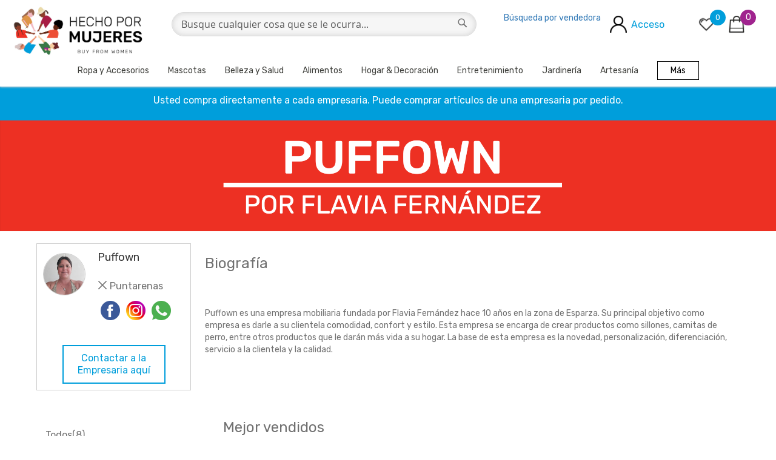

--- FILE ---
content_type: text/html; charset=UTF-8
request_url: https://hechopormujeres.cr/marketplace/seller/profile/shop/MueblespuffOwn
body_size: 17654
content:
<!doctype html>
<html lang="es">
    <head >
        <script>
    var BASE_URL = 'https\u003A\u002F\u002Fhechopormujeres.cr\u002F';
    var require = {
        'baseUrl': 'https\u003A\u002F\u002Fhechopormujeres.cr\u002Fpub\u002Fstatic\u002Ffrontend\u002FCostarktech\u002Fbfwcr\u002Fes_ES'
    };</script>        <meta charset="utf-8"/>
<meta name="title" content="Puffown"/>
<meta name="description" content="PUFF OWN fabricantes de muebles y artículos para la decoración y el confort."/>
<meta name="robots" content="INDEX,FOLLOW"/>
<meta name="viewport" content="width=device-width, initial-scale=1"/>
<meta name="format-detection" content="telephone=no"/>
<title>Puffown</title>
<link  rel="stylesheet" type="text/css"  media="all" href="https://hechopormujeres.cr/pub/static/frontend/Costarktech/bfwcr/es_ES/mage/calendar.css" />
<link  rel="stylesheet" type="text/css"  media="all" href="https://hechopormujeres.cr/pub/static/frontend/Costarktech/bfwcr/es_ES/css/styles-m.css" />
<link  rel="stylesheet" type="text/css"  media="all" href="https://hechopormujeres.cr/pub/static/frontend/Costarktech/bfwcr/es_ES/Magento_Theme/css/styles.css" />
<link  rel="stylesheet" type="text/css"  media="all" href="https://hechopormujeres.cr/pub/static/frontend/Costarktech/bfwcr/es_ES/Magento_Theme/css/bootstrap-new.css" />
<link  rel="stylesheet" type="text/css"  media="all" href="https://hechopormujeres.cr/pub/static/frontend/Costarktech/bfwcr/es_ES/Magento_Theme/css/custom-developer.css" />
<link  rel="stylesheet" type="text/css"  media="all" href="https://hechopormujeres.cr/pub/static/frontend/Costarktech/bfwcr/es_ES/Magento_Theme/css/custom.css" />
<link  rel="stylesheet" type="text/css"  media="all" href="https://hechopormujeres.cr/pub/static/frontend/Costarktech/bfwcr/es_ES/Magento_Theme/css/owl.carousel.css" />
<link  rel="stylesheet" type="text/css"  media="all" href="https://hechopormujeres.cr/pub/static/frontend/Costarktech/bfwcr/es_ES/Magento_Theme/css/owl.theme.default.css" />
<link  rel="stylesheet" type="text/css"  media="all" href="https://hechopormujeres.cr/pub/static/frontend/Costarktech/bfwcr/es_ES/Magento_Theme/css/font-awesome.min.css" />
<link  rel="stylesheet" type="text/css"  media="all" href="https://hechopormujeres.cr/pub/static/frontend/Costarktech/bfwcr/es_ES/Webkul_Otp/css/otp.css" />
<link  rel="stylesheet" type="text/css"  media="all" href="https://hechopormujeres.cr/pub/static/frontend/Costarktech/bfwcr/es_ES/Webkul_Marketplace/css/wk_block.css" />
<link  rel="stylesheet" type="text/css"  media="all" href="https://hechopormujeres.cr/pub/static/frontend/Costarktech/bfwcr/es_ES/Webkul_Marketplace/css/style.css" />
<link  rel="stylesheet" type="text/css"  media="all" href="https://hechopormujeres.cr/pub/static/frontend/Costarktech/bfwcr/es_ES/Webkul_Marketplace/css/collection.css" />
<link  rel="stylesheet" type="text/css"  media="screen and (min-width: 768px)" href="https://hechopormujeres.cr/pub/static/frontend/Costarktech/bfwcr/es_ES/css/styles-l.css" />
<link  rel="stylesheet" type="text/css"  media="print" href="https://hechopormujeres.cr/pub/static/frontend/Costarktech/bfwcr/es_ES/css/print.css" />
<script  type="text/javascript"  src="https://hechopormujeres.cr/pub/static/frontend/Costarktech/bfwcr/es_ES/requirejs/require.js"></script>
<script  type="text/javascript"  src="https://hechopormujeres.cr/pub/static/frontend/Costarktech/bfwcr/es_ES/mage/requirejs/mixins.js"></script>
<script  type="text/javascript"  src="https://hechopormujeres.cr/pub/static/frontend/Costarktech/bfwcr/es_ES/requirejs-config.js"></script>
<script  type="text/javascript"  async="async" src="https://hechopormujeres.cr/pub/static/frontend/Costarktech/bfwcr/es_ES/Magento_Theme/js/common.js"></script>
<link rel="preload" as="font" crossorigin="anonymous" href="https://hechopormujeres.cr/pub/static/frontend/Costarktech/bfwcr/es_ES/fonts/opensans/light/opensans-300.woff2" />
<link rel="preload" as="font" crossorigin="anonymous" href="https://hechopormujeres.cr/pub/static/frontend/Costarktech/bfwcr/es_ES/fonts/opensans/regular/opensans-400.woff2" />
<link rel="preload" as="font" crossorigin="anonymous" href="https://hechopormujeres.cr/pub/static/frontend/Costarktech/bfwcr/es_ES/fonts/opensans/semibold/opensans-600.woff2" />
<link rel="preload" as="font" crossorigin="anonymous" href="https://hechopormujeres.cr/pub/static/frontend/Costarktech/bfwcr/es_ES/fonts/opensans/bold/opensans-700.woff2" />
<link rel="preload" as="font" crossorigin="anonymous" href="https://hechopormujeres.cr/pub/static/frontend/Costarktech/bfwcr/es_ES/fonts/Luma-Icons.woff2" />
<link  rel="canonical" href="https://hechopormujeres.cr/marketplace/seller/profile/shop/MueblespuffOwn" />
<link  rel="icon" type="image/x-icon" href="https://hechopormujeres.cr/pub/media/favicon/default/BfW-logo-english.jpg" />
<link  rel="shortcut icon" type="image/x-icon" href="https://hechopormujeres.cr/pub/media/favicon/default/BfW-logo-english.jpg" />
<link  rel="stylesheet" type="text/css"  media="all" href="https://hechopormujeres.cr/pub/media/styles.css" />
<!-- Google Tag Manager --> 
<script>(function(w,d,s,l,i){w[l]=w[l]||[];w[l].push({'gtm.start': new Date().getTime(),event:'gtm.js'});var f=d.getElementsByTagName(s)[0], j=d.createElement(s),dl=l!='dataLayer'?'&l='+l:'';j.async=true;j.src= 'https://www.googletagmanager.com/gtm.js?id='+i+dl;f.parentNode.insertBefore(j,f); })(window,document,'script','dataLayer','GTM-MQMPRCC');</script>
 <!-- End Google Tag Manager -->
<!-- Global site tag (gtag.js) - Google Analytics -->
<script async src="https://www.googletagmanager.com/gtag/js?id=UA-209203917-1"></script>
<script>
window.dataLayer = window.dataLayer || [];
function gtag(){dataLayer.push(arguments);}
gtag('js', new Date());
gtag('config', 'UA-209203917-1');
</script>
<!-- Global site tag (gtag.js) - Google Analytics Ends -->
 

<!-- Facebook Pixel Code -->
<script>
!function(f,b,e,v,n,t,s)
{if(f.fbq)return;n=f.fbq=function(){n.callMethod?
n.callMethod.apply(n,arguments):n.queue.push(arguments)};
if(!f._fbq)f._fbq=n;n.push=n;n.loaded=!0;n.version='2.0';
n.queue=[];t=b.createElement(e);t.async=!0;
t.src=v;s=b.getElementsByTagName(e)[0];
s.parentNode.insertBefore(t,s)}(window, document,'script',
'https://connect.facebook.net/en_US/fbevents.js');
fbq('init', '402497051533276');
fbq('track', 'PageView');
</script>
<noscript><img height="1" width="1" style="display:none"
src="https://www.facebook.com/tr?id=402497051533276&ev=PageView&noscript=1"
/></noscript>
<!-- End Facebook Pixel Code --> 



<link  rel="stylesheet" type="text/css"  media="all" href="https://hechopormujeres.cr/pub/media/styles.css" />
<link  rel="stylesheet" type="text/css"  media="all" href="https://hechopormujeres.cr/pub/media/custom/css/bootstrap.css" />
<link  rel="stylesheet" type="text/css"  media="all" href="https://hechopormujeres.cr/pub/media/custom/css/owl.carousel.min.css" />
        <link  rel="stylesheet" type="text/css"  media="all" href="https://hechopormujeres.cr/pub/media/custom/css/owl.theme.default.min.css" />
        <!--link  rel="stylesheet" type="text/css"  media="all" href="https://hechopormujeres.cr/pub/media/custom/css/custom.css" /-->
        <link  rel="stylesheet" type="text/css"  media="all" href="https://hechopormujeres.cr/pub/media/custom/css/custom-developer.css" />
<script src="https://hechopormujeres.cr/pub/media/custom/js/custom.js" type="text/javascript" ></script>


<!-- Hotjar Tracking Code for Hecho por mujeres -->
<script>
    (function(h,o,t,j,a,r){
        h.hj=h.hj||function(){(h.hj.q=h.hj.q||[]).push(arguments)};
        h._hjSettings={hjid:3879573,hjsv:6};
        a=o.getElementsByTagName('head')[0];
        r=o.createElement('script');r.async=1;
        r.src=t+h._hjSettings.hjid+j+h._hjSettings.hjsv;
        a.appendChild(r);
    })(window,document,'https://static.hotjar.com/c/hotjar-','.js?sv=');
</script>            </head>
    <body data-container="body"
          data-mage-init='{"loaderAjax": {}, "loader": { "icon": "https://hechopormujeres.cr/pub/static/frontend/Costarktech/bfwcr/es_ES/images/loader-2.gif"}}'
        class="esp base marketplace-seller-profile page-layout-1column" id="html-body">
        
<div class="cookie-status-message" id="cookie-status">
    The store will not work correctly in the case when cookies are disabled.</div>
<script type="text/x-magento-init">
    {
        "*": {
            "cookieStatus": {}
        }
    }
</script>

<script type="text/x-magento-init">
    {
        "*": {
            "mage/cookies": {
                "expires": null,
                "path": "\u002F",
                "domain": ".hechopormujeres.cr",
                "secure": false,
                "lifetime": "3600"
            }
        }
    }
</script>
    <noscript>
        <div class="message global noscript">
            <div class="content">
                <p>
                    <strong>Parece que JavaScript está deshabilitado en su navegador.</strong>
                    <span>Para obtener la mejor experiencia en nuestro sitio, asegúrese de activar Javascript en su navegador.</span>
                </p>
            </div>
        </div>
    </noscript>

<script>
    window.cookiesConfig = window.cookiesConfig || {};
    window.cookiesConfig.secure = true;
</script><script>    require.config({
        map: {
            '*': {
                wysiwygAdapter: 'mage/adminhtml/wysiwyg/tiny_mce/tinymce4Adapter'
            }
        }
    });</script><script>
    require.config({
        paths: {
            googleMaps: 'https\u003A\u002F\u002Fmaps.googleapis.com\u002Fmaps\u002Fapi\u002Fjs\u003Fv\u003D3\u0026key\u003D'
        },
        config: {
            'Magento_PageBuilder/js/utils/map': {
                style: ''
            },
            'Magento_PageBuilder/js/content-type/map/preview': {
                apiKey: '',
                apiKeyErrorMessage: 'You\u0020must\u0020provide\u0020a\u0020valid\u0020\u003Ca\u0020href\u003D\u0027https\u003A\u002F\u002Fhechopormujeres.cr\u002Fadminhtml\u002Fsystem_config\u002Fedit\u002Fsection\u002Fcms\u002F\u0023cms_pagebuilder\u0027\u0020target\u003D\u0027_blank\u0027\u003EGoogle\u0020Maps\u0020API\u0020key\u003C\u002Fa\u003E\u0020to\u0020use\u0020a\u0020map.'
            },
            'Magento_PageBuilder/js/form/element/map': {
                apiKey: '',
                apiKeyErrorMessage: 'You\u0020must\u0020provide\u0020a\u0020valid\u0020\u003Ca\u0020href\u003D\u0027https\u003A\u002F\u002Fhechopormujeres.cr\u002Fadminhtml\u002Fsystem_config\u002Fedit\u002Fsection\u002Fcms\u002F\u0023cms_pagebuilder\u0027\u0020target\u003D\u0027_blank\u0027\u003EGoogle\u0020Maps\u0020API\u0020key\u003C\u002Fa\u003E\u0020to\u0020use\u0020a\u0020map.'
            },
        }
    });
</script>

<script>
    require.config({
        shim: {
            'Magento_PageBuilder/js/utils/map': {
                deps: ['googleMaps']
            }
        }
    });
</script>

<script type="text/x-magento-template" id="otpModalPopupTemplate">
    <div class="otpModalContainer display-none">
        <div class="otpPopup">
            <div class="guestDetailsContainer display-none">
                <div class="guestDetailsContainer-form-container">
                    <form class="guestDetailsContainer-form" novalidate="novalidate">
                        <div class="addon">
                            <div class="guestDetailsContainer-form-group">
                                <label for="guestDetailsContainer-telephone">Telephone</label>
                                <input id="guestDetailsContainer-telephone"
                                       type="text"
                                       autocomplete="off"
                                       name="guestDetailsContainer-telephone"
                                       class="guestDetailsContainer-telephone guestDetailsContainer-form-control"
                                       data-mage-init='{"mage/trim-input":{}}'>
                            </div>
                        </div>
                        <div class="addon">
                            <div class="guestDetailsContainer-form-group">
                                <label for="guestDetailsContainer-emailAddress">Email</label>
                                <input name="guestDetailsContainer-emailAddress"
                                       class="guestDetailsContainer-emailAddress
                                       guestDetailsContainer-form-control"
                                       id="guestDetailsContainer-emailAddress"
                                       type="email"
                                       autocomplete="off"
                                       required="true"
                                       data-mage-init='{"mage/trim-input":{}}'>
                            </div>
                        </div>
                        <div class="addon">
                            <div class="guestDetailsContainer-form-group">
                                <button class="guestDetailsContainer-submitBtn">
                            </button>
                            </div>
                        </div>
                    </form>
                    <div class="guestDetailsContainer-validationError display-none"></div>
                </div>
            </div>
            <div class="otpContainer display-none">
                <div class='otpContainer-expireMessage'>
                </div>
                <div class="otpContainer-responseMessage"></div>
                <div class="otpContainer-form-container">
                    <form class="otpContainer-form" novalidate="novalidate">
                        <div class="addon">
                            <input name="otpContainer-input"
                                   class="otpContainer-input"
                                   type="password"
                                   class="otpInput"
                                   autocomplete="off"
                                   data-mage-init='{"mage/trim-input":{}}'
                                   data-validate="{required:true, 'validate-number':true}">
                            <button class="otpContainer-submitBtn">
                            </button>
                        </div>
                    </form>
                    <div class="otpContainer-validationError display-none"></div>
                </div>
            </div>
        </div>
    </div>
</script><script type="text/x-magento-template" id="otpLoaderTemplate">
  <div id="otpLoader"></div>
</script><div class="page-wrapper"><header class="page-header"><div class="panel wrapper"><div class="panel header"><a class="action skip contentarea"
   href="#contentarea">
    <span>
        Ir al contenido    </span>
</a>
<ul class="header links">    <li class="greet welcome" data-bind="scope: 'customer'">
        <!-- ko if: customer().fullname  -->
        <span class="logged-in"
              data-bind="text: new String('¡ Bienvenido %1!').replace('%1', customer().fullname)">
        </span>
        <!-- /ko -->
        <!-- ko ifnot: customer().fullname  -->
        <span class="not-logged-in"
              data-bind="html: 'Welcome&#x20;Guest&#x21;'"></span>
                <!-- /ko -->
    </li>
    <script type="text/x-magento-init">
    {
        "*": {
            "Magento_Ui/js/core/app": {
                "components": {
                    "customer": {
                        "component": "Magento_Customer/js/view/customer"
                    }
                }
            }
        }
    }
    </script>
<li><a href="https://hechopormujeres.cr/marketplace/" id="idw7KSvjo8" >Sell</a></li><li class="link authorization-link" data-label="o">
    <a href="https://hechopormujeres.cr/customer/account/login/referer/aHR0cHM6Ly9oZWNob3Bvcm11amVyZXMuY3IvbWFya2V0cGxhY2Uvc2VsbGVyL3Byb2ZpbGUvc2hvcC9NdWVibGVzcHVmZk93bi8%2C/"        >Iniciar sesión</a>
</li>
<li><a href="https://hechopormujeres.cr/customer/account/create/" id="idRdjQUuOR" >Crear cuenta</a></li></ul></div></div><div class="header content"><span data-action="toggle-nav" class="action nav-toggle"><span>Toggle Nav</span></span>
<a
    class="logo"
    href="https://hechopormujeres.cr/"
    title="Buy&#x20;From&#x20;Women"
    aria-label="store logo">
    <img src="https://hechopormujeres.cr/pub/media/logo/default/BfW-logo-english.jpg"
         title="Buy&#x20;From&#x20;Women"
         alt="Buy&#x20;From&#x20;Women"
            width="170"                />
</a>

<div data-block="minicart" class="minicart-wrapper">
    <a class="action showcart" href="https://hechopormujeres.cr/checkout/cart/"
       data-bind="scope: 'minicart_content'">
        <span class="text">Mi cesta</span>
        <span class="counter qty empty"
              data-bind="css: { empty: !!getCartParam('summary_count') == false && !isLoading() },
               blockLoader: isLoading">
            <span class="counter-number"><!-- ko text: getCartParam('summary_count') --><!-- /ko --></span>
            <span class="counter-label">
            <!-- ko if: getCartParam('summary_count') -->
                <!-- ko text: getCartParam('summary_count') --><!-- /ko -->
                <!-- ko i18n: 'items' --><!-- /ko -->
            <!-- /ko -->
            </span>
        </span>
    </a>
            <div class="block block-minicart"
             data-role="dropdownDialog"
             data-mage-init='{"dropdownDialog":{
                "appendTo":"[data-block=minicart]",
                "triggerTarget":".showcart",
                "timeout": "2000",
                "closeOnMouseLeave": false,
                "closeOnEscape": true,
                "triggerClass":"active",
                "parentClass":"active",
                "buttons":[]}}'>
            <div id="minicart-content-wrapper" data-bind="scope: 'minicart_content'">
                <!-- ko template: getTemplate() --><!-- /ko -->
            </div>
                    </div>
        <script>window.checkout = {"shoppingCartUrl":"https:\/\/hechopormujeres.cr\/checkout\/cart\/","checkoutUrl":"https:\/\/hechopormujeres.cr\/checkout\/","updateItemQtyUrl":"https:\/\/hechopormujeres.cr\/checkout\/sidebar\/updateItemQty\/","removeItemUrl":"https:\/\/hechopormujeres.cr\/checkout\/sidebar\/removeItem\/","imageTemplate":"Magento_Catalog\/product\/image_with_borders","baseUrl":"https:\/\/hechopormujeres.cr\/","minicartMaxItemsVisible":5,"websiteId":"1","maxItemsToDisplay":10,"storeId":"2","storeGroupId":"1","customerLoginUrl":"https:\/\/hechopormujeres.cr\/customer\/account\/login\/referer\/aHR0cHM6Ly9oZWNob3Bvcm11amVyZXMuY3IvbWFya2V0cGxhY2Uvc2VsbGVyL3Byb2ZpbGUvc2hvcC9NdWVibGVzcHVmZk93bi8%2C\/","isRedirectRequired":false,"autocomplete":"off","captcha":{"user_login":{"isCaseSensitive":false,"imageHeight":50,"imageSrc":"https:\/\/hechopormujeres.cr\/pub\/media\/captcha\/base\/2d140b4305ac173498824a2da145abee.png","refreshUrl":"https:\/\/hechopormujeres.cr\/captcha\/refresh\/","isRequired":true,"timestamp":1769060530}}}</script>    <script type="text/x-magento-init">
    {
        "[data-block='minicart']": {
            "Magento_Ui/js/core/app": {"components":{"minicart_content":{"children":{"subtotal.container":{"children":{"subtotal":{"children":{"subtotal.totals":{"config":{"display_cart_subtotal_incl_tax":0,"display_cart_subtotal_excl_tax":1,"template":"Magento_Tax\/checkout\/minicart\/subtotal\/totals"},"children":{"subtotal.totals.msrp":{"component":"Magento_Msrp\/js\/view\/checkout\/minicart\/subtotal\/totals","config":{"displayArea":"minicart-subtotal-hidden","template":"Magento_Msrp\/checkout\/minicart\/subtotal\/totals"}}},"component":"Magento_Tax\/js\/view\/checkout\/minicart\/subtotal\/totals"}},"component":"uiComponent","config":{"template":"Magento_Checkout\/minicart\/subtotal"}}},"component":"uiComponent","config":{"displayArea":"subtotalContainer"}},"item.renderer":{"component":"Magento_Checkout\/js\/view\/cart-item-renderer","config":{"displayArea":"defaultRenderer","template":"Magento_Checkout\/minicart\/item\/default"},"children":{"item.image":{"component":"Magento_Catalog\/js\/view\/image","config":{"template":"Magento_Catalog\/product\/image","displayArea":"itemImage"}},"checkout.cart.item.price.sidebar":{"component":"uiComponent","config":{"template":"Magento_Checkout\/minicart\/item\/price","displayArea":"priceSidebar"}}}},"extra_info":{"component":"uiComponent","config":{"displayArea":"extraInfo"}},"promotion":{"component":"uiComponent","config":{"displayArea":"promotion"}}},"config":{"itemRenderer":{"default":"defaultRenderer","simple":"defaultRenderer","virtual":"defaultRenderer"},"template":"Magento_Checkout\/minicart\/content"},"component":"Magento_Checkout\/js\/view\/minicart"}},"types":[]}        },
        "*": {
            "Magento_Ui/js/block-loader": "https\u003A\u002F\u002Fhechopormujeres.cr\u002Fpub\u002Fstatic\u002Ffrontend\u002FCostarktech\u002Fbfwcr\u002Fes_ES\u002Fimages\u002Floader\u002D1.gif"
        }
    }
    </script>
</div>
<div class="search-bar block block-search">
    <div class="block block-title"><strong>Buscar</strong></div>
    <div class="block block-content">
        <form class="form minisearch" id="search_mini_form" action="https://hechopormujeres.cr/catalogsearch/result/" method="get">
            <div class="field search">
                <label class="label" for="search" data-role="minisearch-label">
                    <span>Buscar</span>
                </label>
                <div class="control">
                    <input id="search"
                           data-mage-init='{"quickSearch":{
                                "formSelector":"#search_mini_form",
                                "url":"https://hechopormujeres.cr/search/ajax/suggest/",
                                "destinationSelector":"#search_autocomplete"}
                           }'
                           type="text"
                           name="q"
                           value=""
                           placeholder="Busque&#x20;cualquier&#x20;cosa&#x20;que&#x20;se&#x20;le&#x20;ocurra..."
                           class="input-text"
                           maxlength="128"
                           role="combobox"
                           aria-haspopup="false"
                           aria-autocomplete="both"
                           autocomplete="off"
                           aria-expanded="false"/>
                    <div id="search_autocomplete" class="search-autocomplete"></div>
                    <div class="nested">
    <a class="action advanced" href="https://hechopormujeres.cr/catalogsearch/advanced/" data-action="advanced-search">
        Búsqueda avanzada    </a>
</div>
                </div>
            </div>
            <div class="actions">
                <button type="submit"
                        title="Buscar"
                        class="action search">
                    <span>Buscar</span>
                </button>
            </div>
        </form>
    </div>
</div>
</div></header><style type="text/css">
    .page-header{ display: none !important;  }
    .header-notification{
        text-align: center;
        padding: 12px;
        background-color: #009edb;
        color: #ffffff;
        font-size:  16px;
    }
    .page-header .nav-sections{display: none !important;}
    .categories-by-cat .price-label {display: none;}
    .page-wrapper .sections.nav-sections{ display: none; }
    .box-tocart .action.towishlist{ display: none; }
</style>

<div class="drawer" style="display: none;"><a id="close-menu" class="close-hamburger" href="javascript:void(0)"><i class="fa fa-close"></i> Close</a>
    <div class="nav-side-menu">
        <div class="menu-list">
            <ul id="menu-content" class="menu-content">
                <li><a href="/">Home</a></li>
                                    <li class="collapsed active toggle">
                        <a href="javascript:void(0)">
                            Ropa y Accesorios<span class="arrow"></span>
                        </a>
                                                                <ul class="inner sub-menu collapse">
                                                            <li class="cat_image_bg">
                                    <a class="level-top" href="https://hechopormujeres.cr/ropa-y-accesorios/bolsos-y-accesorios.html">
                                        <span>Bolsos y accesorios</span>
                                    </a>
                                </li>

                                                            <li class="cat_image_bg">
                                    <a class="level-top" href="https://hechopormujeres.cr/ropa-y-accesorios/joyeria-y-bisuteria.html">
                                        <span>Joyería y Bisutería</span>
                                    </a>
                                </li>

                                                            <li class="cat_image_bg">
                                    <a class="level-top" href="https://hechopormujeres.cr/ropa-y-accesorios/ropa-de-bebe.html">
                                        <span>Ropa de bebé</span>
                                    </a>
                                </li>

                                                            <li class="cat_image_bg">
                                    <a class="level-top" href="https://hechopormujeres.cr/ropa-y-accesorios/ropa-de-hombre.html">
                                        <span>Ropa de hombre</span>
                                    </a>
                                </li>

                                                            <li class="cat_image_bg">
                                    <a class="level-top" href="https://hechopormujeres.cr/ropa-y-accesorios/ropa-de-mujer.html">
                                        <span>Ropa de mujer</span>
                                    </a>
                                </li>

                                                            <li class="cat_image_bg">
                                    <a class="level-top" href="https://hechopormujeres.cr/ropa-y-accesorios/ropa-de-ninas-y-ninos.html">
                                        <span>Ropa de niñas y niños</span>
                                    </a>
                                </li>

                                                            <li class="cat_image_bg">
                                    <a class="level-top" href="https://hechopormujeres.cr/ropa-y-accesorios/escolar.html">
                                        <span>Escolar</span>
                                    </a>
                                </li>

                                                            <li class="cat_image_bg">
                                    <a class="level-top" href="https://hechopormujeres.cr/ropa-y-accesorios/ropa-interior.html">
                                        <span>Ropa Interior</span>
                                    </a>
                                </li>

                                                            <li class="cat_image_bg">
                                    <a class="level-top" href="https://hechopormujeres.cr/ropa-y-accesorios/deportiva.html">
                                        <span>Deportiva</span>
                                    </a>
                                </li>

                                                    </ul>
                    </li>
                                        <li class="collapsed active toggle">
                        <a href="javascript:void(0)">
                             Mascotas<span class="arrow"></span>
                        </a>
                                                                <ul class="inner sub-menu collapse">
                                                            <li class="cat_image_bg">
                                    <a class="level-top" href="https://hechopormujeres.cr/mascotas/accesorios-para-mascotas.html">
                                        <span>Accesorios</span>
                                    </a>
                                </li>

                                                            <li class="cat_image_bg">
                                    <a class="level-top" href="https://hechopormujeres.cr/mascotas/ropa-para-mascotas.html">
                                        <span>Vestimenta</span>
                                    </a>
                                </li>

                                                    </ul>
                    </li>
                                        <li class="collapsed active toggle">
                        <a href="javascript:void(0)">
                            Belleza y Salud<span class="arrow"></span>
                        </a>
                                                                <ul class="inner sub-menu collapse">
                                                            <li class="cat_image_bg">
                                    <a class="level-top" href="https://hechopormujeres.cr/salud-belleza/bienestar.html">
                                        <span>Bienestar</span>
                                    </a>
                                </li>

                                                            <li class="cat_image_bg">
                                    <a class="level-top" href="https://hechopormujeres.cr/salud-belleza/cuidado-personal.html">
                                        <span>Cuidado Personal </span>
                                    </a>
                                </li>

                                                    </ul>
                    </li>
                                        <li class="collapsed active toggle">
                        <a href="javascript:void(0)">
                            Alimentos <span class="arrow"></span>
                        </a>
                                                                <ul class="inner sub-menu collapse">
                                                            <li class="cat_image_bg">
                                    <a class="level-top" href="https://hechopormujeres.cr/alimentos-organicos/productos-en-conserva.html">
                                        <span>Productos Frescos</span>
                                    </a>
                                </li>

                                                            <li class="cat_image_bg">
                                    <a class="level-top" href="https://hechopormujeres.cr/alimentos-organicos/larga-duracion.html">
                                        <span>Productos Preparados</span>
                                    </a>
                                </li>

                                                    </ul>
                    </li>
                                        <li class="collapsed active toggle">
                        <a href="javascript:void(0)">
                            Hogar & Decoración<span class="arrow"></span>
                        </a>
                                                                <ul class="inner sub-menu collapse">
                                                            <li class="cat_image_bg">
                                    <a class="level-top" href="https://hechopormujeres.cr/articulos-para-decorar-o-para-el-hogar/articulos-costarricenses-de-cocina.html">
                                        <span>Cocina</span>
                                    </a>
                                </li>

                                                            <li class="cat_image_bg">
                                    <a class="level-top" href="https://hechopormujeres.cr/articulos-para-decorar-o-para-el-hogar/articulos-para-decorar.html">
                                        <span>Decoración</span>
                                    </a>
                                </li>

                                                            <li class="cat_image_bg">
                                    <a class="level-top" href="https://hechopormujeres.cr/articulos-para-decorar-o-para-el-hogar/muebles.html">
                                        <span>Muebles</span>
                                    </a>
                                </li>

                                                            <li class="cat_image_bg">
                                    <a class="level-top" href="https://hechopormujeres.cr/articulos-para-decorar-o-para-el-hogar/limpieza.html">
                                        <span>Limpieza</span>
                                    </a>
                                </li>

                                                    </ul>
                    </li>
                                        <li class="collapsed active toggle">
                        <a href="javascript:void(0)">
                            Entretenimiento<span class="arrow"></span>
                        </a>
                                                                <ul class="inner sub-menu collapse">
                                                            <li class="cat_image_bg">
                                    <a class="level-top" href="https://hechopormujeres.cr/entretenimiento/juegos-de-mesa-hechos-a-mano.html">
                                        <span>Juegos de mesa</span>
                                    </a>
                                </li>

                                                            <li class="cat_image_bg">
                                    <a class="level-top" href="https://hechopormujeres.cr/entretenimiento/juguetes-hechos-a-mano.html">
                                        <span>Juguetes</span>
                                    </a>
                                </li>

                                                            <li class="cat_image_bg">
                                    <a class="level-top" href="https://hechopormujeres.cr/entretenimiento/coleccionable.html">
                                        <span>Coleccionable</span>
                                    </a>
                                </li>

                                                    </ul>
                    </li>
                                        <li class="collapsed active toggle">
                        <a href="javascript:void(0)">
                            Jardinería<span class="arrow"></span>
                        </a>
                                                                <ul class="inner sub-menu collapse">
                                                            <li class="cat_image_bg">
                                    <a class="level-top" href="https://hechopormujeres.cr/jardineria/accesorios-de-jardin.html">
                                        <span>Accesorios de jardín</span>
                                    </a>
                                </li>

                                                            <li class="cat_image_bg">
                                    <a class="level-top" href="https://hechopormujeres.cr/jardineria/plantas.html">
                                        <span>Plantas</span>
                                    </a>
                                </li>

                                                    </ul>
                    </li>
                                        <li class="collapsed active toggle">
                        <a href="javascript:void(0)">
                            Artesanía<span class="arrow"></span>
                        </a>
                                                                <ul class="inner sub-menu collapse">
                                                            <li class="cat_image_bg">
                                    <a class="level-top" href="https://hechopormujeres.cr/artesanias-costarricenses/artesania-indigena.html">
                                        <span>Artesanía  Indígena</span>
                                    </a>
                                </li>

                                                            <li class="cat_image_bg">
                                    <a class="level-top" href="https://hechopormujeres.cr/artesanias-costarricenses/souvenirs.html">
                                        <span>Souvenirs</span>
                                    </a>
                                </li>

                                                            <li class="cat_image_bg">
                                    <a class="level-top" href="https://hechopormujeres.cr/artesanias-costarricenses/artesania-tradicional.html">
                                        <span>Artesanía tradicional</span>
                                    </a>
                                </li>

                                                    </ul>
                    </li>
                                </ul>
        </div>
    </div>
    </div>
<script>
require(['jquery','jquery/ui','Magento_Customer/js/customer-data'], function ($,item,customerData) {
    $( document ).ready(function() {
        $(".hamburger-menu").on("click", function(){
            $(".drawer").show();
            $(".main-container").addClass("mobile-menu");
        });
        $("#close-menu").click(function(){
            $(".main-container").removeClass("mobile-menu");
        });
        $("#menu-content .toggle a").click(function() {
            $(this).next().toggle();
            if($('.toggle ul:visible').length > 1) {
                $('.toggle ul:visible').hide();
                $(this).next().show();
            }
        });
    });
    customerData.initStorage();
   
    var cart = customerData.get('cart');
    var count = cart().summary_count;
    //console.log(cart);
    cart.subscribe(function () {
        if (cart().summary_count !== count) {
            console.log(customerData.get('cart')());
            var count = cart().summary_count;   
            console.log('Number of items in cart is now: ' + count);
        }
    });
});
</script>
<header class="main-header marketplace_seller_profile">
    <div class="header-top">
        <a class="hamburger-menu" href="javascript:void(0)"><i class="fa fa-bars"></i></a>
        <div class="logo">
            <a href="https://hechopormujeres.cr/">
                <img class="logo-img" src="/pub/media/custom/images/BfW-logo-english.jpg" alt="logo" />
            </a>
        </div>
        <div class="search">
        <div class="search-bar block block-search">
    <div class="block block-title"><strong>Buscar</strong></div>
    <div class="block block-content">
        <form class="form minisearch" id="search_mini_form" action="https://hechopormujeres.cr/catalogsearch/result/" method="get">
            <div class="field search">
                <label class="label" for="search" data-role="minisearch-label">
                    <span>Buscar</span>
                </label>
                <div class="control">
                    <input id="search"
                           data-mage-init='{"quickSearch":{
                                "formSelector":"#search_mini_form",
                                "url":"https://hechopormujeres.cr/search/ajax/suggest/",
                                "destinationSelector":"#search_autocomplete"}
                           }'
                           type="text"
                           name="q"
                           value=""
                           placeholder="Busque&#x20;cualquier&#x20;cosa&#x20;que&#x20;se&#x20;le&#x20;ocurra..."
                           class="input-text"
                           maxlength="128"
                           role="combobox"
                           aria-haspopup="false"
                           aria-autocomplete="both"
                           autocomplete="off"
                           aria-expanded="false"/>
                    <div id="search_autocomplete" class="search-autocomplete"></div>
                                    </div>
            </div>
            <div class="actions">
                <button type="submit"
                        title="Buscar"
                        class="action search">
                    <span>Buscar</span>
                </button>
            </div>
        </form>
    </div>
</div>
</div>
        <div class="header-icons">
            <div class="user-login search-seller">
                <a href="https://hechopormujeres.cr/marketplace/seller/sellerlist">Búsqueda por vendedora</a>
            </div>
                            <div class="user-login">
                    <a class="user-login-icon" href="#" data-trigger="trigger">
                        <span>Acceso</span>
                    </a>
                    <div data-bind="mageInit: {
                        'Magento_Ui/js/modal/modal':{
                            'type': 'popup',
                            'parentModalClass': '_has-modal',
                            'trigger': '[data-trigger=trigger]',
                            'responsive': true,
                            'buttons': []
                        }}">
                        <div class="content popup-login" style="display: none;">
                            <div class="login-type">
                                <div class="login-type-buyer">
                                    <a href="/customer/account/login/?type=customer"> 
                                        <img class="login-user-img" src="/pub/media/custom/images/buyers.svg" alt="Compradora (or)" /> 
                                        <span>Compradora (or)</span> 
                                    </a>
                                </div>
                                <div class="login-type-seller">
                                    <a href="/customer/account/login/?type=seller">
                                        <img class="login-user-img" src="/pub/media/custom/images/seller.svg" alt="Empresaria" /> 
                                        <span>Empresaria</span> 
                                    </a>
                                </div>
                            </div>
                        </div>
                    </div>
                </div>
                    <style>
            .authentication-wrapper,.block-compare{ display:none;}
        </style>        
        <div class="icons-wrap">
            <div class="bn-icon">
                                <style>
                    /*.wishlist-count{ font-size:12px; background:#000; color:#fff;}*/
                    
                </style>
                <span data-bind="scope: 'wishlist'" class="link wishlist">
                    <a class="wishlist-icon" href="https://hechopormujeres.cr/wishlist/"> <span class="wishlist-count">0</span></a>
                </span>
            </div>
                            <div class="cart-bfw" >
                    <div data-block="minicart1" class="minicart-wrapper">
                        <a id="minicart" class="showcart cart-bfw-icon" href="https://hechopormujeres.cr/checkout/cart"
                           data-bind="scope: 'minicart_content'">
                            <span class="counter qty empty1" data-bind="css: { empty1: !!getCartParam('summary_count') == false && !isLoading() }, blockLoader: isLoading">
                                                                <!-- ko if: getCartParam('summary_count') -->
                                    <span class="counter-number1 cart-count">
                                        <!-- ko text: getCartParam('summary_count') --><!-- /ko -->
                                    </span>
                                <!-- /ko -->
                                <!-- ko ifnot: getCartParam('summary_count') -->
                                    <span class="counter-number1 cart-count">
                                        0                                    </span>
                                <!-- /ko -->
                            </span>
                        </a>
                    </div>
                </div>
                    </div>
    </div>
    <div class="clearfix"></div>
</div>
        <div class="header-menu">
        <ul class="menu-ul">
                            <li class=""><a href="https://hechopormujeres.cr/ropa-y-accesorios.html">Ropa y Accesorios</a></li>
                                <li class=""><a href="https://hechopormujeres.cr/mascotas.html"> Mascotas</a></li>
                                <li class=""><a href="https://hechopormujeres.cr/salud-belleza.html">Belleza y Salud</a></li>
                                <li class=""><a href="https://hechopormujeres.cr/alimentos-organicos.html">Alimentos </a></li>
                                <li class=""><a href="https://hechopormujeres.cr/articulos-para-decorar-o-para-el-hogar.html">Hogar & Decoración</a></li>
                                <li class=""><a href="https://hechopormujeres.cr/entretenimiento.html">Entretenimiento</a></li>
                                <li class=""><a href="https://hechopormujeres.cr/jardineria.html">Jardinería</a></li>
                                <li class=""><a href="https://hechopormujeres.cr/artesanias-costarricenses.html">Artesanía</a></li>
                          
            <li class="more-menu"><a href="/todas-las-categorias">Más</a></li>
        </ul>
    </div>
    </header>
        <div class="header-notification">
            <p>Usted compra directamente a cada empresaria. Puede comprar artículos de una empresaria por pedido.</p>        </div>
    <section class="bottom-navigation">
    <div class="bn-icon"><a id="mobile" class="bottom-login-icon" href="#"></a> <span>Acceso</span>
			<div id="popup-modal" style="display:none;">
				<div class="modal-dialog">
					<div class="modal-content">
						<div class="modal-body login-type-modal"><!--	<h2> Please Select Usertype </h2>content goes here -->
							<div class="login-type">
								<div class="login-type-buyer"><a href="/customer/account/login/?type=customer"> <img class="login-user-img" src="/pub/media/custom/images/buyers.svg" alt="Buyer"> Buyer </a></div>
								<div class="login-type-seller"><a href="/customer/account/login/?type=seller"> <img class="login-user-img" src="/pub/media/custom/images/seller.svg" alt="seller"> Seller </a></div>
							</div>
						</div>
					</div>
				</div>
			</div>
		<script>
    require(
        [
            'jquery',
            'Magento_Ui/js/modal/modal'
        ],
        function(
            $,
            modal
        ) {
            var options = {
                type: 'popup',
                responsive: true,
                innerScroll: true,
                title: '',
                buttons: []
            };

            var popup = modal(options, $('#popup-modal'));
            $("#mobile").on('click',function(){ 
                $("#popup-modal").modal("openModal");
            });

        }
    );
</script>
        
    </div>
    <div class="bn-icon"><span data-bind="scope: 'wishlist'" class="link wishlist">
        <a class="wishlist-icon" href="https://hechopormujeres.cr/wishlist/">
        </a>
        <span class="wishlist-count">0</span>
        <span>Lista de deseos</span>
    </div>
    <div class="bn-icon"><a class="bottom-search-icon" href="/top-search"></a> <span>Buscar</span></div>
    <div class="bn-icon">
        <div data-block="minicart2" class="minicart-wrapper">
            <a class="showcart bottom-cart-bfw-icon"  href="https://hechopormujeres.cr/checkout/cart"
            data-bind="scope: 'minicart_content'" onclick="location.href='https://hechopormujeres.cr/checkout/cart';">
            <span class="text"></span>
            <span class="counter qty empty2"
                  data-bind="css: { empty2: !!getCartParam('summary_count') == false && !isLoading() }, blockLoader: isLoading">
            <span class="counter-number1 bottom-cart-count">
                <!-- ko if: (getCartLineItemsCount() === 0) -->
                <!--/ko-->
                <!-- ko text: getCartParam('summary_count') --><!-- /ko -->
            </span>
        </span>
            </a>
        </div><span>Carro</span> </div>
    <div class="clearfix"></div>
</section>
<div id="catalog-restrict" style="display:none">
        <p>En Hecho Por Mujeres cada empresaria recibe el pago por sus productos de manera directa. Por esta razón, el sistema solo permite comprar productos de una misma vendedora por pedido.</p>
        <p>Le animamos a agregar los productos que le gustan de otras empresarias a la Lista de Deseos para comprarlos más tarde ¡Gracias por su comprensión!</p>
</div>
<div id="noseller" style="display:none">
        <p>Issue with Product, please try after sometimes.</p>
</div>
<script>
    require([
    "jquery"
], function ($) {
    //hamburger JS
    $(document).ready(function(){
        $('#minicart').click(function(){
            window.location.href = 'https://hechopormujeres.cr/checkout/cart'
        });
      //$("select[name='country_id']").prop("disabled", "disabled");
      $(document.body).addClass('main-container');

        $(".hamburger-menu").click(function(){
            $(".page-wrapper").addClass("mobile-menu");
            //$(".main-container").removeClass("mobile-menu-removed");
        });
        $("#close-menu").click(function(){
            $(".page-wrapper").removeClass("mobile-menu");
            // $(".main-container").addClass("mobile-menu-removed");
        });
    });
    //$("select[name='country_id']").prop('disabled', 'disabled');
    $(document).ready(function(){
        $("#open-filter").click(function(){
            $(".left-bar").slideToggle();
        });
    });

    //sticky header
    $(window).scroll(function() {    
        var scroll = $(window).scrollTop();
        if(scroll >= 180) {
            $(".main-header").addClass("sticky");
        } else {
            $(".main-header").removeClass("sticky");
        }
    });

    $(document).ready(function(){
        setTimeout(function(){ $(".custm-loader").css("display", "none"); }, 5000);
    });
});
</script>
<script type="text/javascript">
    require([
    "jquery"
], function ($) {

   //hamburger JS
    $(document).ready(function(){
      //$("select[name='country_id']").prop("disabled", "disabled");
      $(document.body).addClass('main-container');

        $(".hamburger-menu").click(function(){
            $(".page-wrapper").addClass("mobile-menu");
            //$(".main-container").removeClass("mobile-menu-removed");
        });
        $("#close-menu").click(function(){
            $(".page-wrapper").removeClass("mobile-menu");
            // $(".main-container").addClass("mobile-menu-removed");
        });
    });
    //$("select[name='country_id']").prop('disabled', 'disabled');
    $(document).ready(function(){
        $("#open-filter").click(function(){
            $(".left-bar").slideToggle();
        });
    });

    //sticky header
    $(window).scroll(function() {    
        var scroll = $(window).scrollTop();
        if(scroll >= 180) {
            $(".main-header").addClass("sticky");
        } else {
            $(".main-header").removeClass("sticky");
        }
    });
});
</script>    <div class="sections nav-sections">
                <div class="section-items nav-sections-items"
             data-mage-init='{"tabs":{"openedState":"active"}}'>
                                            <div class="section-item-title nav-sections-item-title"
                     data-role="collapsible">
                    <a class="nav-sections-item-switch"
                       data-toggle="switch" href="#store.menu">
                        Menú                    </a>
                </div>
                <div class="section-item-content nav-sections-item-content"
                     id="store.menu"
                     data-role="content">
                    
<nav class="navigation" data-action="navigation">
    <ul data-mage-init='{"menu":{"responsive":true, "expanded":true, "position":{"my":"left top","at":"left bottom"}}}'>
        <li  class="level0 nav-1 category-item first level-top parent"><a href="https://hechopormujeres.cr/ropa-y-accesorios.html"  class="level-top" ><span>Ropa y Accesorios</span></a><ul class="level0 submenu"><li  class="level1 nav-1-1 category-item first"><a href="https://hechopormujeres.cr/ropa-y-accesorios/bolsos-y-accesorios.html" ><span>Bolsos y accesorios</span></a></li><li  class="level1 nav-1-2 category-item"><a href="https://hechopormujeres.cr/ropa-y-accesorios/joyeria-y-bisuteria.html" ><span>Joyería y Bisutería</span></a></li><li  class="level1 nav-1-3 category-item"><a href="https://hechopormujeres.cr/ropa-y-accesorios/ropa-de-bebe.html" ><span>Ropa de bebé</span></a></li><li  class="level1 nav-1-4 category-item"><a href="https://hechopormujeres.cr/ropa-y-accesorios/ropa-de-hombre.html" ><span>Ropa de hombre</span></a></li><li  class="level1 nav-1-5 category-item"><a href="https://hechopormujeres.cr/ropa-y-accesorios/ropa-de-mujer.html" ><span>Ropa de mujer</span></a></li><li  class="level1 nav-1-6 category-item"><a href="https://hechopormujeres.cr/ropa-y-accesorios/ropa-de-ninas-y-ninos.html" ><span>Ropa de niñas y niños</span></a></li><li  class="level1 nav-1-7 category-item"><a href="https://hechopormujeres.cr/ropa-y-accesorios/escolar.html" ><span>Escolar</span></a></li><li  class="level1 nav-1-8 category-item"><a href="https://hechopormujeres.cr/ropa-y-accesorios/ropa-interior.html" ><span>Ropa Interior</span></a></li><li  class="level1 nav-1-9 category-item last"><a href="https://hechopormujeres.cr/ropa-y-accesorios/deportiva.html" ><span>Deportiva</span></a></li></ul></li><li  class="level0 nav-2 category-item level-top parent"><a href="https://hechopormujeres.cr/mascotas.html"  class="level-top" ><span> Mascotas</span></a><ul class="level0 submenu"><li  class="level1 nav-2-1 category-item first"><a href="https://hechopormujeres.cr/mascotas/accesorios-para-mascotas.html" ><span>Accesorios</span></a></li><li  class="level1 nav-2-2 category-item last"><a href="https://hechopormujeres.cr/mascotas/ropa-para-mascotas.html" ><span>Vestimenta</span></a></li></ul></li><li  class="level0 nav-3 category-item level-top parent"><a href="https://hechopormujeres.cr/salud-belleza.html"  class="level-top" ><span>Belleza y Salud</span></a><ul class="level0 submenu"><li  class="level1 nav-3-1 category-item first"><a href="https://hechopormujeres.cr/salud-belleza/bienestar.html" ><span>Bienestar</span></a></li><li  class="level1 nav-3-2 category-item last"><a href="https://hechopormujeres.cr/salud-belleza/cuidado-personal.html" ><span>Cuidado Personal </span></a></li></ul></li><li  class="level0 nav-4 category-item level-top parent"><a href="https://hechopormujeres.cr/alimentos-organicos.html"  class="level-top" ><span>Alimentos </span></a><ul class="level0 submenu"><li  class="level1 nav-4-1 category-item first"><a href="https://hechopormujeres.cr/alimentos-organicos/productos-en-conserva.html" ><span>Productos Frescos</span></a></li><li  class="level1 nav-4-2 category-item last"><a href="https://hechopormujeres.cr/alimentos-organicos/larga-duracion.html" ><span>Productos Preparados</span></a></li></ul></li><li  class="level0 nav-5 category-item level-top parent"><a href="https://hechopormujeres.cr/articulos-para-decorar-o-para-el-hogar.html"  class="level-top" ><span>Hogar &amp; Decoración</span></a><ul class="level0 submenu"><li  class="level1 nav-5-1 category-item first"><a href="https://hechopormujeres.cr/articulos-para-decorar-o-para-el-hogar/articulos-costarricenses-de-cocina.html" ><span>Cocina</span></a></li><li  class="level1 nav-5-2 category-item parent"><a href="https://hechopormujeres.cr/articulos-para-decorar-o-para-el-hogar/articulos-para-decorar.html" ><span>Decoración</span></a><ul class="level1 submenu"><li  class="level2 nav-5-2-1 category-item first last"><a href="https://hechopormujeres.cr/articulos-para-decorar-o-para-el-hogar/decoracion/navide-a.html" ><span>Navideña</span></a></li></ul></li><li  class="level1 nav-5-3 category-item"><a href="https://hechopormujeres.cr/articulos-para-decorar-o-para-el-hogar/muebles.html" ><span>Muebles</span></a></li><li  class="level1 nav-5-4 category-item last"><a href="https://hechopormujeres.cr/articulos-para-decorar-o-para-el-hogar/limpieza.html" ><span>Limpieza</span></a></li></ul></li><li  class="level0 nav-6 category-item level-top parent"><a href="https://hechopormujeres.cr/entretenimiento.html"  class="level-top" ><span>Entretenimiento</span></a><ul class="level0 submenu"><li  class="level1 nav-6-1 category-item first"><a href="https://hechopormujeres.cr/entretenimiento/juegos-de-mesa-hechos-a-mano.html" ><span>Juegos de mesa</span></a></li><li  class="level1 nav-6-2 category-item"><a href="https://hechopormujeres.cr/entretenimiento/juguetes-hechos-a-mano.html" ><span>Juguetes</span></a></li><li  class="level1 nav-6-3 category-item last"><a href="https://hechopormujeres.cr/entretenimiento/coleccionable.html" ><span>Coleccionable</span></a></li></ul></li><li  class="level0 nav-7 category-item level-top parent"><a href="https://hechopormujeres.cr/jardineria.html"  class="level-top" ><span>Jardinería</span></a><ul class="level0 submenu"><li  class="level1 nav-7-1 category-item first"><a href="https://hechopormujeres.cr/jardineria/accesorios-de-jardin.html" ><span>Accesorios de jardín</span></a></li><li  class="level1 nav-7-2 category-item last"><a href="https://hechopormujeres.cr/jardineria/plantas.html" ><span>Plantas</span></a></li></ul></li><li  class="level0 nav-8 category-item last level-top parent"><a href="https://hechopormujeres.cr/artesanias-costarricenses.html"  class="level-top" ><span>Artesanía</span></a><ul class="level0 submenu"><li  class="level1 nav-8-1 category-item first"><a href="https://hechopormujeres.cr/artesanias-costarricenses/artesania-indigena.html" ><span>Artesanía  Indígena</span></a></li><li  class="level1 nav-8-2 category-item"><a href="https://hechopormujeres.cr/artesanias-costarricenses/souvenirs.html" ><span>Souvenirs</span></a></li><li  class="level1 nav-8-3 category-item last"><a href="https://hechopormujeres.cr/artesanias-costarricenses/artesania-tradicional.html" ><span>Artesanía tradicional</span></a></li></ul></li>            </ul>
</nav>
                </div>
                                            <div class="section-item-title nav-sections-item-title"
                     data-role="collapsible">
                    <a class="nav-sections-item-switch"
                       data-toggle="switch" href="#store.links">
                        Cuenta                    </a>
                </div>
                <div class="section-item-content nav-sections-item-content"
                     id="store.links"
                     data-role="content">
                    <!-- Account links -->                </div>
                                    </div>
    </div>
<main id="maincontent" class="page-main"><a id="contentarea" tabindex="-1"></a>
<div class="page-title-wrapper">
    <h1 class="page-title"
                >
        <span class="base" data-ui-id="page-title-wrapper" >Puffown </span>    </h1>
    </div>
<div class="page messages"><div data-placeholder="messages"></div>
<div data-bind="scope: 'messages'">
    <!-- ko if: cookieMessages && cookieMessages.length > 0 -->
    <div aria-atomic="true" role="alert" data-bind="foreach: { data: cookieMessages, as: 'message' }" class="messages">
        <div data-bind="attr: {
            class: 'message-' + message.type + ' ' + message.type + ' message',
            'data-ui-id': 'message-' + message.type
        }">
            <div data-bind="html: $parent.prepareMessageForHtml(message.text)"></div>
        </div>
    </div>
    <!-- /ko -->

    <!-- ko if: messages().messages && messages().messages.length > 0 -->
    <div aria-atomic="true" role="alert" class="messages" data-bind="foreach: {
        data: messages().messages, as: 'message'
    }">
        <div data-bind="attr: {
            class: 'message-' + message.type + ' ' + message.type + ' message',
            'data-ui-id': 'message-' + message.type
        }">
            <div data-bind="html: $parent.prepareMessageForHtml(message.text)"></div>
        </div>
    </div>
    <!-- /ko -->
</div>
<script type="text/x-magento-init">
    {
        "*": {
            "Magento_Ui/js/core/app": {
                "components": {
                        "messages": {
                            "component": "Magento_Theme/js/view/messages"
                        }
                    }
                }
            }
    }
</script>
</div><div class="columns"><div class="column main"><input name="form_key" type="hidden" value="nphh0E7UeypyEhkJ" /><div id="authenticationPopup" data-bind="scope:'authenticationPopup', style: {display: 'none'}">
        <script>window.authenticationPopup = {"autocomplete":"off","customerRegisterUrl":"https:\/\/hechopormujeres.cr\/customer\/account\/create\/","customerForgotPasswordUrl":"https:\/\/hechopormujeres.cr\/customer\/account\/forgotpassword\/","baseUrl":"https:\/\/hechopormujeres.cr\/"}</script>    <!-- ko template: getTemplate() --><!-- /ko -->
    <script type="text/x-magento-init">
        {
            "#authenticationPopup": {
                "Magento_Ui/js/core/app": {"components":{"authenticationPopup":{"component":"Magento_Customer\/js\/view\/authentication-popup","children":{"messages":{"component":"Magento_Ui\/js\/view\/messages","displayArea":"messages"},"captcha":{"component":"Magento_Captcha\/js\/view\/checkout\/loginCaptcha","displayArea":"additional-login-form-fields","formId":"user_login","configSource":"checkout"},"amazon-button":{"component":"Amazon_Login\/js\/view\/login-button-wrapper","sortOrder":"0","displayArea":"additional-login-form-fields","config":{"tooltip":"Inicia sesi\u00f3n con seguridad en tu sitio web utilizando tus credenciales de Amazon.","componentDisabled":true}},"social-buttons":{"component":"Mageplaza_SocialLogin\/js\/view\/social-buttons","displayArea":"before"}}}}}            },
            "*": {
                "Magento_Ui/js/block-loader": "https\u003A\u002F\u002Fhechopormujeres.cr\u002Fpub\u002Fstatic\u002Ffrontend\u002FCostarktech\u002Fbfwcr\u002Fes_ES\u002Fimages\u002Floader\u002D1.gif"
            }
        }
    </script>
</div>
<script type="text/x-magento-init">
    {
        "*": {
            "Magento_Customer/js/section-config": {
                "sections": {"stores\/store\/switch":["*"],"stores\/store\/switchrequest":["*"],"directory\/currency\/switch":["*"],"*":["messages"],"customer\/account\/logout":["*","recently_viewed_product","recently_compared_product","persistent"],"customer\/account\/loginpost":["*"],"customer\/account\/createpost":["*"],"customer\/account\/editpost":["*"],"customer\/ajax\/login":["checkout-data","cart","captcha"],"catalog\/product_compare\/add":["compare-products"],"catalog\/product_compare\/remove":["compare-products"],"catalog\/product_compare\/clear":["compare-products"],"sales\/guest\/reorder":["cart"],"sales\/order\/reorder":["cart"],"checkout\/cart\/add":["cart","directory-data"],"checkout\/cart\/delete":["cart"],"checkout\/cart\/updatepost":["cart"],"checkout\/cart\/updateitemoptions":["cart"],"checkout\/cart\/couponpost":["cart"],"checkout\/cart\/estimatepost":["cart"],"checkout\/cart\/estimateupdatepost":["cart"],"checkout\/onepage\/saveorder":["cart","checkout-data","last-ordered-items"],"checkout\/sidebar\/removeitem":["cart"],"checkout\/sidebar\/updateitemqty":["cart"],"rest\/*\/v1\/carts\/*\/payment-information":["cart","last-ordered-items","instant-purchase","captcha"],"rest\/*\/v1\/guest-carts\/*\/payment-information":["cart","captcha"],"rest\/*\/v1\/guest-carts\/*\/selected-payment-method":["cart","checkout-data"],"rest\/*\/v1\/carts\/*\/selected-payment-method":["cart","checkout-data","instant-purchase"],"customer\/address\/*":["instant-purchase"],"customer\/account\/*":["instant-purchase"],"vault\/cards\/deleteaction":["instant-purchase"],"multishipping\/checkout\/overviewpost":["cart"],"paypal\/express\/placeorder":["cart","checkout-data"],"paypal\/payflowexpress\/placeorder":["cart","checkout-data"],"paypal\/express\/onauthorization":["cart","checkout-data"],"persistent\/index\/unsetcookie":["persistent"],"review\/product\/post":["review"],"wishlist\/index\/add":["wishlist"],"wishlist\/index\/remove":["wishlist"],"wishlist\/index\/updateitemoptions":["wishlist"],"wishlist\/index\/update":["wishlist"],"wishlist\/index\/cart":["wishlist","cart"],"wishlist\/index\/fromcart":["wishlist","cart"],"wishlist\/index\/allcart":["wishlist","cart"],"wishlist\/shared\/allcart":["wishlist","cart"],"wishlist\/shared\/cart":["cart"],"braintree\/paypal\/placeorder":["cart","checkout-data"],"braintree\/googlepay\/placeorder":["cart","checkout-data"],"sociallogin\/popup\/create":["checkout-data","cart"]},
                "clientSideSections": ["checkout-data","chatData"],
                "baseUrls": ["https:\/\/hechopormujeres.cr\/"],
                "sectionNames": ["messages","customer","compare-products","last-ordered-items","cart","directory-data","instant-purchase","loggedAsCustomer","captcha","persistent","review","wishlist","chatData","recently_viewed_product","recently_compared_product","product_data_storage","paypal-billing-agreement"]            }
        }
    }
</script>
<script type="text/x-magento-init">
    {
        "*": {
            "Magento_Customer/js/customer-data": {
                "sectionLoadUrl": "https\u003A\u002F\u002Fhechopormujeres.cr\u002Fcustomer\u002Fsection\u002Fload\u002F",
                "expirableSectionLifetime": 60,
                "expirableSectionNames": ["cart","persistent"],
                "cookieLifeTime": "3600",
                "updateSessionUrl": "https\u003A\u002F\u002Fhechopormujeres.cr\u002Fcustomer\u002Faccount\u002FupdateSession\u002F"
            }
        }
    }
</script>
<script type="text/x-magento-init">
    {
        "*": {
            "Magento_Customer/js/invalidation-processor": {
                "invalidationRules": {
                    "website-rule": {
                        "Magento_Customer/js/invalidation-rules/website-rule": {
                            "scopeConfig": {
                                "websiteId": "1"
                            }
                        }
                    }
                }
            }
        }
    }
</script>
<script type="text/x-magento-init">
    {
        "body": {
            "pageCache": {"url":"https:\/\/hechopormujeres.cr\/page_cache\/block\/render\/shop\/MueblespuffOwn\/","handles":["default","marketplace_seller_profile"],"originalRequest":{"route":"marketplace","controller":"seller","action":"profile","uri":"\/marketplace\/seller\/profile\/shop\/MueblespuffOwn"},"versionCookieName":"private_content_version"}        }
    }
</script>





<style>
    .page-layout-2columns-left .column.main {
        width: 100%!important;
    }
    .page-main {
        width: 100%!important;
        max-width: 100%!important;
        margin-left: 0!important;
        margin-right: 0!important;
        padding-left: 0!important;
        padding-right: 0!important;
    }
    .sidebar {
        display: none!important;
    }
</style>
    <div class="wk_mp_design">
                    <style>
                .wk-mp-collection-seller-title-container {
                    padding-left: calc(2.5% + 120px);
                }
            </style>
                <div class="wk-mp-banner">
                <img class="wk-mp-banner-image" src="https://hechopormujeres.cr/pub/media/avatar/Captura_de_Pantalla_2021-11-17_a_la_s_7.32.17_p._m..png">    
    </div>
	
	  
     <section class="seller-profile-details">
    
            <div class="seller-profile-left">
               <div class="seller-profile-box">
                    <div class="seller-picture">
                        <img src="https://hechopormujeres.cr/pub/media/avatar/puffown.png" alt="seller picture">
                   </div>
                   <div class="seller-info">
                       <div class="seller-identity">
                            <div class="seller-name">
                                Puffown                            </div>
                           <div class="seller-fav">
                               <a href="#" class="action towishlist" data-post="{&quot;action&quot;:&quot;http:\/\/https://hechopormujeres.cr/\/wishlist\/index\/add\/&quot;,&quot;data&quot;:{&quot;product&quot;:2045,&quot;uenc&quot;:&quot;aHR0cDovL2Jmd2NyLmNvc3Rhcmt0ZWNoLmNvbS9lcmlrYS1ydW5uaW5nLXNob3J0Lmh0bWw,&quot;}}" data-action="add-to-wishlist"><span><i class="fa fa-heart"></i></span></a>
                               </div>
                       </div>
                       <h3><i class="fa fa-map-marker"></i>  Puntarenas</h3>
                       <ul class="review-stars">
					    No rating Yet                       </ul>
                       
                       <div class="clearfix"></div> 
                       
                       <ul class="social-icons-seller">
          		   <li><a href="https://www.facebook.com//mueblespuffown/"  target="_blank"><img src="/pub/media/custom/images/facebook-seller.jpg" alt="facebook-icon" class="img-responsive"></a></li><li><a href="https://www.instagram.com//puff_own?igshid=117hfd9t0er5"  target="_blank"><img src="/pub/media/custom/images/insta-seller.jpg" alt="facebook-icon" class="img-responsive"></a></li><li><a href="https://web.whatsapp.com/send?phone=https://wa.me/50683049449&text=&source=&data"  target="_blank"><img src="/pub/media/custom/images/whatsapp.jpg" alt="whatsapp-icon" class="img-responsive"></a></li>                       </ul>
                       
                      
                       
                   </div>
				   
				   <div class="clearfix"></div>
				   <div class="wk-mp-seller-profile-box wk-mp-collection-header-bottom-txt">
    <a class="askque secondry-btn">Contactar a la Empresaria aquí</a>
    <div class="ask-que">
        <div id="wk-mp-ask-data">
            <div class="modals-wrapper">
                <aside tabindex="0" data-type="popup" data-role="modal" class="modal-popup modal-slide _inner-scroll wk-mp-model-popup">
                    <div tabindex="0" data-role="focusable-start"></div>
                    <div data-role="focusable-scope" class="modal-inner-wrap">
                        <header class="modal-header">
						<h3 class="modal-title" id="lineModalLabel">Necesito contactar&nbspPuffown </h3>
                           
                            <button type="button" data-role="closeBtn" class="action-close wk-close">
                               
								
								<span aria-hidden="true">×</span><span class="sr-only">Close</span>
                            </button>
                            <span  class="wk-clear" ></span>
                        </header>
                        						<h5>To:</h5>
                
                <div class="seller-name-listing">
                        <img src="https://hechopormujeres.cr/pub/media/avatar/puffown.png" alt="user" class="img-responsive" style="width: 56px;
    border-radius: 100px;
    height: 56px;">
                        <h4>Puffown </h4>
                </div>
                        <form id="ask-form" method="post" action="#" class="fieldset">
                            <div class="modal-body form-list field required" data-bind="scope: 'customer'">
							 <div class="form-group">
                                <label class="label">Nombre :</label>
                                <input type="text" name="name" class="queryemail wk-contact_input_fields required-entry" data-bind="value: customer().fullname"  placeholder="Ingresar Nombre"/>
								</div>
								<div class="form-group">
                                <label class="label">Correo electrónico :</label>
                                <input type="text" name="email" class="queryemail required-entry validate-email wk-contact_input_fields" placeholder="Ingresar correo electrónico" data-bind="value: customer().email" />
								</div>
								<div class="form-group">
                                <label class="label">Asunto :</label>
                                <input type="text" name="subject" class="wk-contact_input_fields required-entry" placeholder="Escriba Asunto"/>
								</div>
								<div class="form-group">
								
                                <label class="label">Mensaje :</label>
                                <textarea  name="ask" class="queryquestion wk-contact_input_fields required-entry" style="width:100%;" placeholder="Escriba su mensaje aquí"></textarea>
								</div>
                                <input type="hidden" name="seller-id" value="159"/>
                                                            </div>
                            <div class="modal-footer">
                                <span class="error"></span>
                                <span class="errormail"></span>
                               <!-- <input type="reset" value="Restablecer" id="resetbtn" class="wk-btn wk-btn_default"/>--->
                                <input type="submit" value="Enviar Mensaje" id="askbtn" class="wk-btn wk-btn-primary clickask btn btn-default primary-btn"/>
                                <span class="wk-clear"></span>
                            </div>
                        </form>
                        <script type="text/x-magento-init">
                        {
                            "*": {
                                "Magento_Ui/js/core/app": {
                                    "components": {
                                        "customer": {
                                            "component": "Magento_Customer/js/view/customer"
                                        }
                                    }
                                }
                            }
                        }
                        </script>
                    </div>
                    <div tabindex="0" data-role="focusable-end"></div>
                </aside>
            </div>
        </div>
    </div>
</div>
<script>
    require([
        "jquery",
        "mage/mage"
    ], function($) {
        var askDataForm = $('#ask-form');
        askDataForm.mage('validation', {});

        $('body').append($('#wk-mp-ask-data'));
        $('.askque').click(function() {
            $('#ask-form input,#ask-form textarea').removeClass('mage-error');
            $('.page-wrapper').css('opacity','0.4');
            $('.wk-mp-model-popup').addClass('_show');
            $('#wk-mp-ask-data').show();
        });
        $('.wk-close').click(function() {
            $('.page-wrapper').css('opacity','1');
            $('#resetbtn').trigger('click');
            $('#wk-mp-ask-data').hide();
            $('#ask-form .validation-failed').each(function() {
                $(this).removeClass('validation-failed');
            });
            $('#ask-form .validation-advice').each(function() {
                $(this).remove();
            });
        });
        $('#askbtn').click(function() {
            if (askDataForm.valid()!=false) {
                var thisthis = $(this);
                if (thisthis.hasClass("clickask")) {
                                            thisthis.removeClass('clickask');
                            $('#wk-mp-ask-data').addClass('mail-procss');
                            $.ajax({
                                url:'https://hechopormujeres.cr/marketplace/seller/sendmail/',
                                data:$('#ask-form').serialize(),
                                type:'post',
                                dataType:'json',
                                success:function(d) {
                                    thisthis.addClass('clickask');
                                    $('#wk-mp-ask-data').removeClass('mail-procss')
                                    alert("Your mail has been sent...");
                                    $('.wk-close,#resetbtn').trigger('click');
                                }
                            });
                                    }
                return false;
            }
        });
    });
</script>
				   
				   
               </div>
            </div>
            <div class="seller-info">
                <h2>Biografía</h2>
               			   <p>
			   <p><span><span></span></span></p>
<p dir="ltr"><span id="docs-internal-guid-0e992eb6-7fff-2159-a0ae-fa91ef1453db"><span>Puffown es una empresa mobiliaria fundada por Flavia Fernández hace 10 años en la zona de Esparza. Su principal objetivo como empresa es darle a su clientela comodidad, confort y estilo. Esta empresa se encarga de crear productos como sillones, camitas de perro, entre otros productos que le darán más vida a su hogar. La base de esta empresa es la novedad, personalización, diferenciación, servicio a la clientela y la calidad.</span></span></p>
<p><span><span></span></span></p>
<div><span><br /></span></div>			   </p>
			               </div>
           
    </section>
   
        <div class="wk-mp-collection-container">
            <div class="wk-mp-collection-left">
			   			 
    <div class="bestsellers-left">
        <ul class="seller-cat">
            <li><a href="https://hechopormujeres.cr/marketplace/seller/profile/shop/MueblespuffOwn">Todos(8)</a></li>
                                        <li><a href="https://hechopormujeres.cr/marketplace/seller/profile/shop/MueblespuffOwn?cat=103"> Mascotas(1)</a></li>
				                            <li><a href="https://hechopormujeres.cr/marketplace/seller/profile/shop/MueblespuffOwn?cat=42">Hogar & Decoración(7)</a></li>
				            </ul>
    </div>						 
</div>
    <div class="wk-mp-collection-right">
        <div class="block block-account">   
                               
    <div class="bestsellers-right">
        <div class="bestsellers-1">
            <h1>Mejor vendidos</h1>
                        <div class="row">
                        
                                <div class="col-lg-3 col-md-4 col-sm-4">
                    <div class="seller-best">
                                                                                                        <a href="https://hechopormujeres.cr/cama-para-mascotas.html" class="product photo product-item-photo" tabindex="-1">
                                            <span class="product-image-container product-image-container-2378">
    <span class="product-image-wrapper">
        <img class="product-image-photo"
                        src="https://hechopormujeres.cr/pub/media/catalog/product/cache/1295e9a5f3eb959adc858892664fee75/7/1/71.1_1_.jpg"
            loading="lazy"
            width="240"
            height="300"
            alt="Cama&#x20;Para&#x20;Mascotas&#x20;-&#x20;Hecho&#x20;Por&#x20;Mujeres&#x20;Costa&#x20;Rica&#x0D;&#x0A;&#x0D;&#x0A;"/></span>
</span>
<style>.product-image-container-2378 {
    width: 240px;
}
.product-image-container-2378 span.product-image-wrapper {
    padding-bottom: 125%;
}</style><script type="text&#x2F;javascript">prodImageContainers = document.querySelectorAll(".product-image-container-2378");
for (var i = 0; i < prodImageContainers.length; i++) {
    prodImageContainers[i].style.width = "240px";
}
prodImageContainersWrappers = document.querySelectorAll(
    ".product-image-container-2378  span.product-image-wrapper"
);
for (var i = 0; i < prodImageContainersWrappers.length; i++) {
    prodImageContainersWrappers[i].style.paddingBottom = "125%";
}</script>                                        </a>
                        
                        <h3><a href="https://hechopormujeres.cr/cama-para-mascotas.html">Cama para mascotas </a></h3>
                                               
                        <h2><div class="price-box price-final_price" data-role="priceBox" data-product-id="2378" data-price-box="product-id-2378"><span class="normal-price">
    

<span class="price-container price-final_price&#x20;tax&#x20;weee"
        >
            <span class="price-label">Tan bajo como</span>
        <span  id="product-price-2378"                data-price-amount="15000"
        data-price-type="finalPrice"
        class="price-wrapper "
    ><span class="price">15.000,00 ₡</span></span>
        </span>
</span>


</div></h2>
                        
                        <div class="product-item-inner">
                                                <div class="product actions product-item-actions">
                                                    <div class="actions-primary">
                                                                                                                                                                                <form data-role="tocart-form" action="https://hechopormujeres.cr/checkout/cart/add/uenc/aHR0cHM6Ly9oZWNob3Bvcm11amVyZXMuY3IvbWFya2V0cGxhY2Uvc2VsbGVyL3Byb2ZpbGUvc2hvcC9NdWVibGVzcHVmZk93bg%2C%2C/product/2378/" method="post">
                                                                <input type="hidden" name="sellerid" value="159">
                                                                <input type="hidden" name="product" value="2378">
                                                                <input type="hidden" name="uenc" value="[base64]">
                                                                <input name="form_key" type="hidden" value="nphh0E7UeypyEhkJ" />                                                                <button type="submit"
                                                                        title="Añadir al carrito"
                                                                        class="action tocart primary">
                                                                    <span>Añadir al carrito</span>
                                                                </button>
                                                            </form>
                                                                                                            </div>
                                                    <div data-role="add-to-links" class="actions-secondary">
                                                                                                                    <a href="#"
                                                            class="action towishlist"
                                                            title="Añadir a la Lista de Deseos"
                                                            aria-label="Añadir a la Lista de Deseos"
                                                            data-post='{"action":"https:\/\/hechopormujeres.cr\/wishlist\/index\/add\/","data":{"product":2378,"uenc":"aHR0cHM6Ly9oZWNob3Bvcm11amVyZXMuY3IvbWFya2V0cGxhY2Uvc2VsbGVyL3Byb2ZpbGUvc2hvcC9NdWVibGVzcHVmZk93bg,,"}}'
                                                            data-action="add-to-wishlist"
                                                            role="button">
                                                                <span>Añadir a la Lista de Deseos</span>
                                                            </a>
                                                                                                                                                                        <a href="#"
                                                        class="action tocompare"
                                                        title="Añadir para comparar"
                                                        aria-label="Añadir para comparar"
                                                        data-post='{"action":"https:\/\/hechopormujeres.cr\/catalog\/product_compare\/add\/","data":{"product":"2378","uenc":"aHR0cHM6Ly9oZWNob3Bvcm11amVyZXMuY3IvbWFya2V0cGxhY2Uvc2VsbGVyL3Byb2ZpbGUvc2hvcC9NdWVibGVzcHVmZk93bg,,"}}'
                                                        role="button">
                                                            <span>Añadir para comparar</span>
                                                        </a>
                                                    </div>
                                                </div>
                                                                                            </div>
                    </div>
                </div>
                
                             
                                <div class="col-lg-3 col-md-4 col-sm-4">
                    <div class="seller-best">
                                                                                                        <a href="https://hechopormujeres.cr/puff-en-forma-de-pera.html" class="product photo product-item-photo" tabindex="-1">
                                            <span class="product-image-container product-image-container-2379">
    <span class="product-image-wrapper">
        <img class="product-image-photo"
                        src="https://hechopormujeres.cr/pub/media/catalog/product/cache/1295e9a5f3eb959adc858892664fee75/p/u/puff_blanco_con_negro_fondo_blanco_1.jpg"
            loading="lazy"
            width="240"
            height="300"
            alt="puff"/></span>
</span>
<style>.product-image-container-2379 {
    width: 240px;
}
.product-image-container-2379 span.product-image-wrapper {
    padding-bottom: 125%;
}</style><script type="text&#x2F;javascript">prodImageContainers = document.querySelectorAll(".product-image-container-2379");
for (var i = 0; i < prodImageContainers.length; i++) {
    prodImageContainers[i].style.width = "240px";
}
prodImageContainersWrappers = document.querySelectorAll(
    ".product-image-container-2379  span.product-image-wrapper"
);
for (var i = 0; i < prodImageContainersWrappers.length; i++) {
    prodImageContainersWrappers[i].style.paddingBottom = "125%";
}</script>                                        </a>
                        
                        <h3><a href="https://hechopormujeres.cr/puff-en-forma-de-pera.html">Puff en Forma de Pera flex Confort </a></h3>
                                               
                        <h2><div class="price-box price-final_price" data-role="priceBox" data-product-id="2379" data-price-box="product-id-2379">
    

<span class="price-container price-final_price&#x20;tax&#x20;weee"
        >
        <span  id="product-price-2379"                data-price-amount="68000"
        data-price-type="finalPrice"
        class="price-wrapper "
    ><span class="price">68.000,00 ₡</span></span>
        </span>

</div></h2>
                        
                        <div class="product-item-inner">
                                                <div class="product actions product-item-actions">
                                                    <div class="actions-primary">
                                                                                                                                                                                <form data-role="tocart-form" action="https://hechopormujeres.cr/checkout/cart/add/uenc/aHR0cHM6Ly9oZWNob3Bvcm11amVyZXMuY3IvbWFya2V0cGxhY2Uvc2VsbGVyL3Byb2ZpbGUvc2hvcC9NdWVibGVzcHVmZk93bg%2C%2C/product/2379/" method="post">
                                                                <input type="hidden" name="sellerid" value="159">
                                                                <input type="hidden" name="product" value="2379">
                                                                <input type="hidden" name="uenc" value="[base64]">
                                                                <input name="form_key" type="hidden" value="nphh0E7UeypyEhkJ" />                                                                <button type="submit"
                                                                        title="Añadir al carrito"
                                                                        class="action tocart primary">
                                                                    <span>Añadir al carrito</span>
                                                                </button>
                                                            </form>
                                                                                                            </div>
                                                    <div data-role="add-to-links" class="actions-secondary">
                                                                                                                    <a href="#"
                                                            class="action towishlist"
                                                            title="Añadir a la Lista de Deseos"
                                                            aria-label="Añadir a la Lista de Deseos"
                                                            data-post='{"action":"https:\/\/hechopormujeres.cr\/wishlist\/index\/add\/","data":{"product":2379,"uenc":"aHR0cHM6Ly9oZWNob3Bvcm11amVyZXMuY3IvbWFya2V0cGxhY2Uvc2VsbGVyL3Byb2ZpbGUvc2hvcC9NdWVibGVzcHVmZk93bg,,"}}'
                                                            data-action="add-to-wishlist"
                                                            role="button">
                                                                <span>Añadir a la Lista de Deseos</span>
                                                            </a>
                                                                                                                                                                        <a href="#"
                                                        class="action tocompare"
                                                        title="Añadir para comparar"
                                                        aria-label="Añadir para comparar"
                                                        data-post='{"action":"https:\/\/hechopormujeres.cr\/catalog\/product_compare\/add\/","data":{"product":"2379","uenc":"aHR0cHM6Ly9oZWNob3Bvcm11amVyZXMuY3IvbWFya2V0cGxhY2Uvc2VsbGVyL3Byb2ZpbGUvc2hvcC9NdWVibGVzcHVmZk93bg,,"}}'
                                                        role="button">
                                                            <span>Añadir para comparar</span>
                                                        </a>
                                                    </div>
                                                </div>
                                                                                            </div>
                    </div>
                </div>
                
                             
                                <div class="col-lg-3 col-md-4 col-sm-4">
                    <div class="seller-best">
                                                                                                        <a href="https://hechopormujeres.cr/puff-sofa-cielo.html" class="product photo product-item-photo" tabindex="-1">
                                            <span class="product-image-container product-image-container-3484">
    <span class="product-image-wrapper">
        <img class="product-image-photo"
                        src="https://hechopormujeres.cr/pub/media/catalog/product/cache/1295e9a5f3eb959adc858892664fee75/s/o/sofa_cielo_papaya_1_1.png"
            loading="lazy"
            width="240"
            height="300"
            alt="Puff&#x20;Sofa&#x20;Cielo"/></span>
</span>
<style>.product-image-container-3484 {
    width: 240px;
}
.product-image-container-3484 span.product-image-wrapper {
    padding-bottom: 125%;
}</style><script type="text&#x2F;javascript">prodImageContainers = document.querySelectorAll(".product-image-container-3484");
for (var i = 0; i < prodImageContainers.length; i++) {
    prodImageContainers[i].style.width = "240px";
}
prodImageContainersWrappers = document.querySelectorAll(
    ".product-image-container-3484  span.product-image-wrapper"
);
for (var i = 0; i < prodImageContainersWrappers.length; i++) {
    prodImageContainersWrappers[i].style.paddingBottom = "125%";
}</script>                                        </a>
                        
                        <h3><a href="https://hechopormujeres.cr/puff-sofa-cielo.html">Puff Sofa Cielo</a></h3>
                                               
                        <h2><div class="price-box price-final_price" data-role="priceBox" data-product-id="3484" data-price-box="product-id-3484"><span class="normal-price">
    

<span class="price-container price-final_price&#x20;tax&#x20;weee"
        >
            <span class="price-label">Tan bajo como</span>
        <span  id="product-price-3484"                data-price-amount="85000"
        data-price-type="finalPrice"
        class="price-wrapper "
    ><span class="price">85.000,00 ₡</span></span>
        </span>
</span>


</div></h2>
                        
                        <div class="product-item-inner">
                                                <div class="product actions product-item-actions">
                                                    <div class="actions-primary">
                                                                                                                                                                                <form data-role="tocart-form" action="https://hechopormujeres.cr/checkout/cart/add/uenc/aHR0cHM6Ly9oZWNob3Bvcm11amVyZXMuY3IvbWFya2V0cGxhY2Uvc2VsbGVyL3Byb2ZpbGUvc2hvcC9NdWVibGVzcHVmZk93bg%2C%2C/product/3484/" method="post">
                                                                <input type="hidden" name="sellerid" value="159">
                                                                <input type="hidden" name="product" value="3484">
                                                                <input type="hidden" name="uenc" value="[base64]">
                                                                <input name="form_key" type="hidden" value="nphh0E7UeypyEhkJ" />                                                                <button type="submit"
                                                                        title="Añadir al carrito"
                                                                        class="action tocart primary">
                                                                    <span>Añadir al carrito</span>
                                                                </button>
                                                            </form>
                                                                                                            </div>
                                                    <div data-role="add-to-links" class="actions-secondary">
                                                                                                                    <a href="#"
                                                            class="action towishlist"
                                                            title="Añadir a la Lista de Deseos"
                                                            aria-label="Añadir a la Lista de Deseos"
                                                            data-post='{"action":"https:\/\/hechopormujeres.cr\/wishlist\/index\/add\/","data":{"product":3484,"uenc":"aHR0cHM6Ly9oZWNob3Bvcm11amVyZXMuY3IvbWFya2V0cGxhY2Uvc2VsbGVyL3Byb2ZpbGUvc2hvcC9NdWVibGVzcHVmZk93bg,,"}}'
                                                            data-action="add-to-wishlist"
                                                            role="button">
                                                                <span>Añadir a la Lista de Deseos</span>
                                                            </a>
                                                                                                                                                                        <a href="#"
                                                        class="action tocompare"
                                                        title="Añadir para comparar"
                                                        aria-label="Añadir para comparar"
                                                        data-post='{"action":"https:\/\/hechopormujeres.cr\/catalog\/product_compare\/add\/","data":{"product":"3484","uenc":"aHR0cHM6Ly9oZWNob3Bvcm11amVyZXMuY3IvbWFya2V0cGxhY2Uvc2VsbGVyL3Byb2ZpbGUvc2hvcC9NdWVibGVzcHVmZk93bg,,"}}'
                                                        role="button">
                                                            <span>Añadir para comparar</span>
                                                        </a>
                                                    </div>
                                                </div>
                                                                                            </div>
                    </div>
                </div>
                
                                
            </div>
        </div>
           
  
        </div>
                </div>
                <div id="seller-items"  class="block block-account">   
                    <div class="block-title wk-mp-float-left">   
                        <strong><span><h1>Todos los articulos</h1></span></strong>
                    </div>
                                    </div>
				
				
                <div class="page-products page-with-filter fieldset wk-mp-fieldset" >
                                                                <div class="message info empty"><div>No podemos encontrar productos que coincida con la selección.</div></div>
                                    </div>
            </div>
        </div>
		    </div>

      
</div></div></main><footer class="page-footer"><div class="footer content"><footer class="footer-cls">
<div class="container">
<div class="bfw-footer-row">
<ul class="footer-ul-new footer-social-icon">
<li>&nbsp;</li>
<li>&nbsp;</li>
<li>&nbsp;</li>
<li>&nbsp;</li>
</ul>
<ul class="footer-ul-new">
<li><a href="https://hechopormujeres.cr/about-us/">Sobre Nosotras</a></li>
<li><a href="/blog">Blog</a></li>
<li><a href="https://hechopormujeres.cr/terminos-condiciones/">Términos &amp; Condiciones</a></li>
<li><a href="https://hechopormujeres.cr/privacy-policy/">Política de Privacidad</a></li>
<li><a href="https://hechopormujeres.cr/faq/">Preguntas Frecuentes</a></li>
<li><a href="https://hechopormujeres.cr/contact/">Contacta con Nosotras</a></li>
<li><a href="https://hechopormujeres.cr/unete-a-nosotras/">Únete a Nosotras</a></li>
</ul>
</div>
</div>
<div class="copyright-text">Copyright © 2022 Todos los derechos reservados. Hecho Por Mujeres.</div>
</footer><!-- Modal dialog popup-->
<div id="loginModal" class="modal fade" tabindex="-1">
<div class="modal-dialog">
<div class="modal-content"><button class="close close-login" type="button" data-dismiss="modal">×<span class="sr-only">Close</span></button>
<div class="modal-body login-type-modal"><!--	<h2> Please Select Usertype </h2>
			
            content goes here -->
<div class="login-type">
<div class="login-type-buyer"><a href="/esp/customer/account/login/?type=customer"> <img class="login-user-img" src="/pub/media/custom/images/buyers.svg" alt="Compradora (or)"> Compradora (or) </a></div>
<div class="login-type-seller"><a href="/esp/customer/account/login/?type=seller"> <img class="login-user-img" src="/pub/media/custom/images/seller.svg" alt="Empresaria"> Empresaria </a></div>
</div>
</div>
</div>
</div>
</div>

<!--Start of Tawk.to Script-->
<script type="text/javascript">
var Tawk_API=Tawk_API||{}, Tawk_LoadStart=new Date();
(function(){
var s1=document.createElement("script"),s0=document.getElementsByTagName("script")[0];
s1.async=true;
s1.src='https://embed.tawk.to/62b4c2e07b967b1179963670/1g691ifou';
s1.charset='UTF-8';
s1.setAttribute('crossorigin','*');
s0.parentNode.insertBefore(s1,s0);
})();
</script>
<!--End of Tawk.to Script--></div></footer><script type="text/x-magento-init">
        {
            "*": {
                "Magento_Ui/js/core/app": {
                    "components": {
                        "storage-manager": {
                            "component": "Magento_Catalog/js/storage-manager",
                            "appendTo": "",
                            "storagesConfiguration" : {"recently_viewed_product":{"requestConfig":{"syncUrl":"https:\/\/hechopormujeres.cr\/catalog\/product\/frontend_action_synchronize\/"},"lifetime":"1000","allowToSendRequest":null},"recently_compared_product":{"requestConfig":{"syncUrl":"https:\/\/hechopormujeres.cr\/catalog\/product\/frontend_action_synchronize\/"},"lifetime":"1000","allowToSendRequest":null},"product_data_storage":{"updateRequestConfig":{"url":"https:\/\/hechopormujeres.cr\/rest\/esp\/V1\/products-render-info"},"allowToSendRequest":null}}                        }
                    }
                }
            }
        }
</script>
</div>    </body>
</html>


--- FILE ---
content_type: text/css
request_url: https://hechopormujeres.cr/pub/static/frontend/Costarktech/bfwcr/es_ES/Magento_Theme/css/custom.css
body_size: 55671
content:

			@import url("https://fonts.googleapis.com/css2?family=Rubik:wght@400;600;900&display=swap");

			body
			{
				overflow-x: hidden;
				margin: 0;
				padding: 0;
				font-family: 'Rubik' !important;
			}

			h1, h2, h3, h4, h5, h6, p, ul, li
			{
				padding: 0;
				margin: 0;
				font-family: 'Rubik' !important;
			}
			strong, b
			{
				font-weight:600 !important;
			}
			.main-header
			{
				width: 100%;
				position: relative;
				padding: 10px 20px 5px 20px;
				box-shadow: 0 1px 3px #ccc;
			}
			.main-header .header-top
			{
				width: 100%;
			}
			.main-header .header-top a.hamburger-menu {
				float: left;
				display: none;
			}

			.main-header .header-top a.hamburger-menu i {
				font-size: 36px;
				color: #666;
				margin: 5px 10px;
			}


			.mobile-menu .drawer {
				transform: translateX(0px);
			}

			.drawer {
				position: fixed;
				left: 0px;
				width: 260px;
				background: #2e353d;
				border-left: 1px solid #e9e9e9;
				top: 0px;
				z-index: 9999;
				padding: 0PX 0PX 10px 0px;
				transform: translateX(-300px);
				overflow-y: auto;
				height: 100vh;
				transition: all .6s ease;
				box-shadow: 0px 2px 10px #8a8a8a;
			}

			.drawer a.close-hamburger {
			   float: right;
				color: #000;
				display: block;
				position: absolute;
				right: 10px;
				top: 10px;
				background: #efefef;
				padding: 5px 10px;
				border-radius: 3px;
				border: solid 1px #cccc;
			}

			.drawer a.close-hamburger:hover {
				text-decoration: none;
			}
			.drawer .mobile-menu-cont {
				margin-top: 50px;
			}
			.drawer .mobile-menu-cont li {
				list-style-type: none;
				padding: 12px 15px 12px 15px;
				font-size: 13px;
				border-bottom: 1px solid #c6c6c6;
			}


			.drawer .mobile-menu-cont li a {
				text-decoration: none;
				color: #898a8e;
			}



			.drawer .nav-side-menu {
			  overflow: auto;
			  font-size: 12px;
			  font-weight: 200;
			  background-color: #2e353d;
			  top: 0px;
			  color: #e1ffff;
				width: 100%;
				margin-bottom: 10px;
				  margin-top: 50px;
			}


			.drawer .nav-side-menu ul,
			.drawer .nav-side-menu li {
			  list-style: none;
			  padding: 0px;
			  margin: 0px;
			  line-height: 35px;
			  cursor: pointer;
			}
			.drawer .nav-side-menu ul :not(collapsed) .arrow:before,
			.drawer .nav-side-menu li :not(collapsed) .arrow:before {
			  font-family: 'luma-icons';
				content: '\e622';
			  display: inline-block;
			  padding-left: 10px;
			  padding-right: 10px;
			  vertical-align: middle;
			  float: right;
			}
			.drawer .nav-side-menu ul .active,
			.drawer .nav-side-menu li .active {
			  border-left: 3px solid #d19b3d;
			  background-color: #4f5b69;
			}
			.drawer .nav-side-menu ul .sub-menu li.active,
			.drawer .nav-side-menu li .sub-menu li.active {
			  color: #d19b3d;
			}
			.drawer .nav-side-menu ul .sub-menu li.active a,
			.drawer .nav-side-menu li .sub-menu li.active a {
			  color: #d19b3d;
			}
			.drawer .nav-side-menu ul .sub-menu li,
			.drawer .nav-side-menu li .sub-menu li {
			  background-color: #181c20;
			  border: none;
			  line-height: 28px;
			  border-bottom: 1px solid #23282e;
			  margin-left: 0px;
			}
			.drawer .nav-side-menu ul .sub-menu li:hover,
			.drawer .nav-side-menu li .sub-menu li:hover {
			  background-color: #020203;
			}
			.drawer .nav-side-menu ul .sub-menu li:before,
			.drawer .nav-side-menu li .sub-menu li:before {
			  font-family: 'luma-icons';
			  content: '\e608';
			  display: inline-block;
			  padding-left: 10px;
			  padding-right: 10px;
			  vertical-align: middle;
			}
			.fa-close:before
			{
				content: '\e616' !important;
				font-family: luma-icons !important;
				font-size: 10px !important;
			}
			.fa-map-marker:before
			{
				content: '\e616' !important;
				font-family: luma-icons !important;
				    font-size: 16px !important;
			}
			.drawer .nav-side-menu li {
			  padding-left: 0px;
			  border-left: 3px solid #2e353d;
			  border-bottom: 1px solid #23282e;
			}
			.drawer .nav-side-menu li a {
			  text-decoration: none;
			  color: #e1ffff;
			}
			.drawer .nav-side-menu li a i {
			  padding-left: 10px;
			  width: 20px;
			  padding-right: 20px;
			}
			.drawer .nav-side-menu li:hover {
			  border-left: 3px solid #d19b3d;
			  background-color: #4f5b69;
			  -webkit-transition: all 1s ease;
			  -moz-transition: all 1s ease;
			  -o-transition: all 1s ease;
			  -ms-transition: all 1s ease;
			  transition: all 1s ease;
			}










			.main-header .header-top .logo
			{
				float: left;
				width: 20%;
				max-width: 300px;
				margin: 0px;
			}
			.main-header .header-top .logo img
			{
				width: 100%;
				max-width: 220px;
			}
			.main-header .header-top .search-bar
			{
				float: left;
				width: 43%;
				margin-top:5px;
			}
			.main-header .header-top .search-bar .search-bar-outer
			{
				width: 100%;
				border: solid 1px #dcdcdc;
				border-radius: 200px;
				background: #f6f6f6;
				margin: 5px auto;
				height: 42px;
				display: block;
				position: relative;
				-moz-box-shadow: inset 0 0 10px #d2d2d2;
				-webkit-box-shadow: inset 0 0 10px #d2d2d2;
				box-shadow: inset 0 0 10px #d2d2d2;
			}
			.main-header .header-top .search-bar .search-bar-outer .search-icon
			{
				border: none;
				outline: none;
				background: url(../images/search-iconn.png) no-repeat;
				height: 28px;
				width: 28px;
				position: absolute;
				right: 16px;
				top: 5px;
				background-size: 100%;
				box-shadow: none;
			}
			.main-header .header-top .search-bar .search-bar-outer .input-txt
			{
				border: none;
				margin: 0px 8px;
				padding: 10px;
				width: calc(100% - 60px);
				background: none;
				outline: none;
				height: 40px;
				font-size: 14px;
			}
			.main-header .header-top .header-icons
			{
				float: right;
				 width: 35%;
				display: flex;
				position: relative;
			}
			.main-header .header-top .header-icons .user-login
			{
				width: 50%;
				padding: 5px;
				max-width: 175px;
			}
			.main-header .header-top .header-icons .user-login a.user-login-icon
			{
				color: #009edb;
				text-decoration: none;
				position: relative;
				font-size: 16px;
				padding: 0px 0px 0px 35px;
				margin: 10px 0px;
				display: inline-block;
			}
			.main-header .header-top .header-icons .user-login a.user-login-icon:before
			{
				width: 28px;
				height: 28px;
				content: '';
				position: absolute;
				background: url(../images/user.png) no-repeat;
				left: 0px;
				top: -4px;
				background-size: 100%;
			}
			.main-header .header-top .header-icons .greet.welcome
			{
				float: left;
				margin: 5px 15px 0px 0px;
				width: 50%;
				padding-left: 35px;
				position: relative;
				height: 40px;
				background: #d0f2ff;
				padding: 10px 10px 10px 40px;
				border-radius: 4px;
				max-width: 160px;
			}

/*New what is BFW section CSS ends here*/
			  /*New seller section on homepage CSS starts here*/
					 
						.conoce-nuestras
				{
					width:100%;
					padding: 40px 0;
				}
				
				
				.conoce-nuestras h2 {
					font-size: 28px;
					color: #000;
					padding: 20px 10px 40px 10px;
					text-align: center;
				}
				
				
				.conoce-nuestras .conoce-nuestras-col {
					width: 170px;
					display: inline-block;
					text-decoration: none;
				}
				.conoce-nuestras .conoce-circle-wrap {
						width: 170px;
						position: relative;
				}
				
				
				
				
				.conoce-nuestras .conoce-circle-wrap .conoce-big-circle {
						width:170px;
						height:170px;
				}
				
				.conoce-nuestras .conoce-circle-wrap .conoce-big-circle img {
					width:170px;
						height:170px;
					border-radius:100%;
				}
				
				.conoce-nuestras .conoce-circle-wrap .conoce-small-circle  {
						width:52px;
						height:52px;
						position:absolute;
						right:-5px;
						bottom:-5px;
				}
						
				.conoce-nuestras .conoce-circle-wrap .conoce-small-circle img {
				    border-radius: 100%;
					width: 50px;
					height: 50px;
					border: none;
					
				}
				
				
				.conoce-nuestras .conoce-nuestras-col h3 {
					font-size: 16px;
					color: #000;
					font-weight: 600;
					text-align: center;
					margin: 20px 0px 5px 0px;
					padding: 0px;

				}
				
				.conoce-nuestras .conoce-nuestras-col h4 {
						font-size: 16px;
						color: #969696;
						font-weight: normal;
						text-align: center;
						margin: 0px 0px 15px 0px;
						padding: 0px;

				}
				.conoce-nuestras .new-seller-box .owl-prev
				 {
					left: -40px;
					position: absolute;
					top: 50%;
					transform: translateY(-50%);
					border: solid 1px #ccc !important;
					border-radius: 200px;
					width: 34px;
					height: 34px;
					text-align: center;
					line-height: 24px !important;
					color: #009edb !important;
					font-size: 24px !important;
				 }
			 .conoce-nuestras .new-seller-box .owl-next
				 {
					right: -40px;
					position: absolute;
					top: 50%;
					transform: translateY(-50%);
					border: solid 1px #ccc !important;
					border-radius: 200px;
					width: 34px;
					height: 34px;
					text-align: center;
					line-height: 24px !important;
					color: #009edb !important;
					font-size: 24px !important;
				 }
				
			 
			 /*New seller section on homepage CSS ends here*/
		.main-header .header-top .header-icons .greet.welcome a
		{
				text-decoration: none !important;
				position: relative;
				width: 100%;
				display: inline-block;
				top: 50%;
				transform: translateY(-50%);
		}

			 .main-header .header-top .header-icons .greet.welcome .logged-in
			 {
				font-size:12px;	 
			 } 

			.main-header .header-top .header-icons .cart-bfw
			{
					width: 35px;
					text-align: center;
					padding: 0;
					float: left;
					margin: 0;
					text-align: center;
					
					/*position: absolute;
					left: 50%;
					transform: translateX(-50%);*/
			}

			.main-header .header-top .header-icons .cart-bfw a.cart-bfw-icon {
				width: 30px;
				height: 30px;
				background: url(../images/cart.png) no-repeat;
				display: inline-block;
				position: relative;
				background-size: 100%;
			}
			.main-header .header-top .header-icons .cart-bfw a.cart-bfw-icon .cart-count {
				position: absolute;
				width: 26px;
				height: 26px;
				background: #a0238e;
				color: #fff;
				text-align: center;
				font-size: 13px;
				border-radius: 30px;
				top: -9px;
				right: -17px;
				line-height: 26px;
				font-weight: bold;

			}


			.main-header .header-top .header-icons .language-bfw
			{
				    width: 80px;
                    padding: 0;
                    margin-left: 30px;
                }


			.main-header .header-top .header-icons .language-bfw .select-language {
				padding: 5px;
				margin: 5px;
				border: none;
				font-size: 16px;
				color: #323232;
				width:70px;
				box-shadow: none;

			}

			.main-header .header-menu
			{
				width: 100%;
			}
			.main-header .header-menu .menu-ul 
			{
				display: block;
				margin: 0 auto;
				text-align: center;
			}
			.main-header .header-menu .menu-ul li
			{
				list-style-type: none;
				display: inline-block;
				color: #3e3f3b;
				font-size: 16px;
				line-height: 22px;
				padding: 10px 1.5em;
				margin: 0;
			}

			.main-header .header-menu .menu-ul li a {
				color: #3e3f3b;
				text-decoration: none;

			}


			.main-header .header-menu .menu-ul li.more-menu a {
					color: #000000;
					padding: 6px 1.5em;
					background: #fff;
					border: solid 1px #000;
			}


			.main-header .header-menu .menu-ul li a:hover {
				color:#009edb;
				text-decoration: underline;
			}

			.main-header .header-menu .menu-ul li.more-menu:hover a {
			color:#009edb;
			border: solid 1px #009edb;
			}


			.clearfix
			{
				clear: both;
			}

			.bottom-navigation
			{
				display: none;
			}
			.homepage-banner
			{
				width: 100%;
				/*height: 100%;*/
				position: relative;
				padding: 50px 40px 30px 40px;
				background: #009edb;
			}


			.homepage-banner .owl-carousel-banners { 
				position: relative;
			}

			.homepage-banner .owl-carousel-banners .owl-dots {
				position: absolute;
				bottom: -20px;
				left: 50%;
				transform: translateX(-50%);
			}





			.homepage-banner .home-slider
			{
				width: 100%;
			}





			.special-offers
			{
				padding: 30px 0px;
				background: #fcfcfc;
			}
			.special-offers h2
			{
				font-size: 28px;
				color: #000;
				padding: 20px 10px 0px 10px;
				text-align: center;
			}
			.special-offers .categories-by-cat{
				padding-top: 10px;
			}
			.special-offers .categories-by-cat .cate 
			{
				margin: 10px;
				border-radius: 0;
				padding: 10px;
				display: block;
				text-align: left;
				position: relative;
			}
			.special-offers .categories-by-cat .cate a
			{
				text-decoration: none;
				display: inline-block;

			}

		   /* .special-offers .categories-by-cat .cate:hover {
					box-shadow: 0px 2px 5px #dbdbdb;
			}*/


			.special-offers .categories-by-cat .cate h6 a
			{
				color: #2b2f4c;
				font-size: 15px;
				padding-top: 0px;
				min-height: 30px;
			}

			.special-offers .categories-by-cat .cate  a img {
				display: block;
				width: 100%;
				max-width: 100%;
				margin: 0px auto 5px auto;

			}
			.special-offers .categories-by-cat .cate .btn {
				padding: 5px 8px;
				line-height: 12px;
			}

			.special-offers .categories-by-cat .cate button.add-to-cart
			{
			   border: solid 2px #009edb;
				background: #fff;
				padding: 4px 5px;
				font-size: 13px;
				color: #009edb;
				font-weight: normal;
				outline: none;
				width: 120px;
				max-width: 120px;
				height: 38px;
				margin: 10px 0px;
				border-radius: 0;
				transition: background-color 0.5s ease;
				box-shadow: none;
			}


	.special-offers .categories-by-cat .cate button.add-to-cart:hover {
		background: #009edb;
		border-color: #009edb;
    	color: #fff;
	}
			.special-offers  .owl-nav {
				margin-bottom: 0px;
				position: absolute;
				top: 50%;
				width: 100%;
				transform: translateY(-50%);
			}
			.special-offers .owl-nav  button {
				outline: none;
			}

			.special-offers .owl-nav  button.owl-prev
			{
				position: absolute;
				left: -30px;
				font-size: 30px;
				width: 30px;
				height: 30px;
				line-height: 7px;
				color: #000;
				top: -20px;
				box-shadow: none;
			}


			.special-offers .owl-nav  button.owl-next
			{
				position: absolute;
				right: -30px;
				font-size: 30px;
				width: 30px;
				height: 30px;
				line-height: 7px;
				color: #000;
				top: -20px;
				box-shadow: none;
			  }

			.special-offers .categories-by-cat .cate h4{
				margin-top: 8px;
				font-size: 18px;
				font-weight: 600;
				color: #000;
			}
			.owl-theme .owl-nav [class*=owl-]:hover {

				background: none !important;
				border:none  !important;
				color: #000;
			}

			.special-offers .owl-nav button span
			{
				display: none;
			}



			.explore-categories, .buy-gifts
			{
				padding: 30px 0px;
			}

			.buy-gifts .container {
				position: relative;
				right: -10px;
			}

			.buy-gifts img {
				margin-bottom: 15px;
			}
			.explore-categories h2
			{
				font-size: 28px;
				color: #000;
				padding: 20px 10px 0px 10px;
				text-align: center;
			}
			.explore-categories .explore-categories-ul
			{
				padding: 0;
				margin: 30px 0px 0px 20px;
				width: 100%;
				display: inline-block;
			}
			.explore-categories .explore-categories-ul li
			{
					padding: 0;
					margin: 0px 0px 0px 0px;
					list-style-type: none;
					display: inline-block;
					width: 25%;
					float: left;
			}


			.explore-categories .explore-categories-ul li a 
			{
				display: inline-block;
				text-decoration: none;

			}

			.explore-categories .explore-categories-ul li a .ec-cont {
				margin: 0px 20px 20px 0px;
				box-shadow: 0 1px 3px 0px #ccc;
				border:solid 1px #ccc;
				overflow:hidden;
			}
			
			.explore-categories .explore-categories-ul li a .ec-cont img {
				transition: transform .2s;
			}
			
			.explore-categories .explore-categories-ul li a .ec-cont img:hover {
				-ms-transform: scale(1.1);
				-webkit-transform: scale(1.1);
				transform: scale(1.1);
			}
			

			.explore-categories .explore-categories-ul li a .ec-cont span {
				background: #e5e5e5;
				padding: 10px;
				color: #000;
				font-size: 16px;
				width: 100%;
				display: inline-block;
				position: relative;
			}

				.explore-categories-ul li a .ec-cont span:after {
					content: '\e624';
					display: block;
					position: absolute;
					right: 10px;
					top: 8px;
					font-family: 'luma-icons';
					color: #6c6c6c;
					font-size: 16px;
				}


			.no-space
			{
				padding: 0;
			}


			.primary-btn {
				text-decoration: none !important;
				padding: 10px;
				color: #fff !important;
				background: #009edb;
				width: 200px;
				text-align: center;
				display: block;
				transition: background-color 0.5s ease;
			}

			.primary-btn:hover {
				background: #006aa9;


			}
			.explore-categories .primary-btn {
				margin:10px auto;
			}

			.brands {
					margin-top: 10px;
					padding: 0px 0px;
					background: #ffffff;
					width: 100%;
					text-align:center;
			}

			.brands .item img {
				max-width: 180px;
				display: block;
				margin: 10px auto;
				border: solid 1px #e2e2e2;
			}

			.newsletter {
				padding: 20px 0px;
				width: 100%;
				background: #e8f4ff;


			}

			.newsletter p {
				font-size: 15px;
				line-height: 20px;
				color: #212121;
				padding: 20px 0;

			}

			.newsletter .newsletter-form
			{
				display: flex;
				width: 100%;
				height: 34px;
				position: relative;
			}


			.newsletter .newsletter-form .form-control {
				border-radius: 0px;
				height: 34px;
				width: Calc(100%-140px);
				float: left;
				outline: none;
				font-size: 12px;
				box-shadow: none;
			}
			.newsletter .newsletter-form .subscribe-btn {
				padding: 5px;
				color: #fff !important;
				background: #009edb;
				width: 140px;
				text-align: center;
				border: none;
				outline: none;
			}

			.what-is-bfw {
				padding: 40px 0px;

			}
			.what-is-bfw h2 {
				font-size: 28px;
				color: #000;
				padding: 20px 10px 30px 10px;
				text-align: center;
			}

			.what-is-bfw h4 {
				font-size: 16px;
				color: #000;
				padding: 0px 10px 0px 10px;
				text-align: center;
				line-height: 26px;
				font-weight: 600;
			}

			.what-is-bfw p {
				font-size: 14px;
				color: #000;
				line-height: 20px;
				padding: 5px 10px 0px 10px;
				text-align: center;
			}


			.what-is-bfw .primary-btn {
				margin:40px auto;
			}



			.secondry-btn {
				text-decoration: none !important;
				padding: 10px;
				color: #009edb !important;
				border:solid 2px #009edb;
				width: 200px;
				text-align: center;
				display: block;
				transition: background-color 0.5s ease;
			}

			.secondry-btn:hover {
				color: #fff !important;
				background: #009edb !important;
			}
			.find-out-how
			{
				padding: 10px 0px 10px 0px;;

			}

			.find-out-how h4
			{
				font-size: 20px;
				color: #000;
				padding:5px  0;
				text-align: center;
				line-height: 26px;
			}

			.footer-cls
			{
				width: 100%;
				padding: 40px 0px 10px 0px;
				 background: #e8f4ff;
			}
			 .footer-cls h4
			{
				font-size: 16px;
				color: #454440;
				padding: 0;
				line-height: 28px;
				font-weight: 400;
			}

			.footer-cls .footer-ul
			{
				margin: 5px 0px 25px 0px;
				padding: 0px;
			}

			.footer-cls .footer-ul-new {
				margin: 25px 0px 30px 0px;
				padding: 0px;
				width: 100%;
				text-align: center;
			}


			.footer-cls .footer-ul-new li
			{
					list-style-type: none;
					color: #545350;
					font-size: 16px;
					padding: 0px 7px;
					margin: 0px;
					display: inline-block;
				}

			.footer-cls .footer-ul-new li a
			{
				text-decoration: none;
				color: #545350;
				transition: color 0.5s ease;
			}

			.footer-cls .footer-ul-new li a:hover {
				color: #337ab7;
			}
			.footer-cls .footer-ul-new li a:hover{
				text-decoration:underline;
			}


			.footer-cls .footer-ul li
			{
				list-style-type: none;
				color: #545350;
				font-size: 14px;
				padding: 3px 0px;
				margin: 0px;
			}
			.bfw-footer-row
			{
				margin-bottom:40px;
			}

			.footer-cls .footer-ul li a
			{
				text-decoration: none;
				color: #545350;
			}
			.footer-cls .footer-ul li a i
			{
				padding-right: 5px;
				font-size: 16px;
			}
			.footer-cls .container
			{
				border-bottom: solid 1px #d5d5d5;
			}
			.footer-social-icon li 
			{
				font-size: 36px !important;
	}

			.footer-cls .footer-social-icon li a i
			{
				padding-right: 5px;
			}

			.footer-cls .copyright-text
			{
				width:100%;
				padding: 25px 15px;
				text-align: center;
				font-size: 13px;
				color: #545350;
			}
			.login-type-modal
			{
				padding: 40px 15px;
			}

			.login-type-modal h2
			{
				text-align: center;
				font-size: 24px;
				margin-bottom: 15px;
				padding: 0;
				font-weight: 600;
			}

			.login-type
			{
				display: flex;
				width:100%;
			}
			.login-type .login-type-buyer
			{
				width: 50%;
				float: left;
				text-align: center;
			}
			.login-type .login-type-seller
			{
				width: 50%;
				float: left;
				text-align: center;
			}
			.login-type .login-type-buyer a , .login-type .login-type-seller a
			{
				text-align: center;
				text-decoration: none;
				width: 100px;
				margin: 10px auto;
			}
			.login-type .login-user-img
			{
				width: 120px;
				display: block;
				margin: 10px auto;
				border: solid 2px #337ab7;
				padding: 20px;
				border-radius: 10px;
			}

			.login-type .login-type-buyer span , .login-type .login-type-seller span
			{
				text-align: center;
				font-size: 20px;

			}
			.close-login
			{
				font-size: 30px;
				margin: 5px 10px;
				font-weight: normal;
			}

			.page-wrapper .block-static-block.widget, .block-cms-link.widget {
				margin-bottom: 0px !important;
			}

		.page-layout-2columns-left .sidebar-additional
		{
			margin-top: 20px;
		}

		.button.askque {
			padding: 10px 1.5em;
			background: #009edb;
			color: #fff;
			border: none;
			border-radius: 0;
		}

	.field.password-info {
		display:none;
	}


	.wk-mp-design .wk-mp-fieldset .order-links li.nav.item:nth-child(3n) {
	  display:none;
	}

			/*CSS added by Swati*/
			#wk-mp-invoice-print-data .modal-footer .wk-btn 
			{
				display:inline-block !important;
			}
			.aw_advanced_reviews-customer-index #email-subscriber-form
			{
				display:none !important;
			}
			.aw-ar-wrapper-fieldset div[name="data.summary"] 
			{
				display:none;
			}
			.aw-ar-review-form .field .label .field-custom-note
			{
				display:none;
			}
			.bestsellers-1 .product-item-inner .tocart
			{
				font-size: 1.3rem;
				line-height: 1;
				padding: 10px 15px;
				white-space: nowrap;
			}
			.bestsellers-1 .product-item-inner .actions-secondary .towishlist:before
			{
				content: '\e600';
			}
			.bestsellers-1 .product-item-inner .actions-secondary .towishlist
			{
				border: solid 1px #989898;
				padding: 3px 5px;
				border-radius: 2px;
				color: #989898;				line-height: 25px;				margin-left: 5px;
			}
				.about-us-believe1.homepage-new img
				{
					height:auto !important;
				}
			.product-item-name > a, .product.name a > a
			{
				    color: #337ab7 !important;
			}
			.brands p img
			{
				height:auto !important;
			}
			.page-layout-checkout #myModal .modal-dialog .modal-body
			{
				    height: 550px;
					overflow-y: scroll;
			}
			.page-layout-checkout #myModal .modal-dialog .modal-body .btn-default
			{
				box-shadow: none;
				display: block;
				margin: 0 auto;
			}
			.page-layout-checkout #myModal .modal-dialog
			{
				width: 100%;
				max-width: 700px;
			}
			
			
		
.checkout-agreement .action span {
     color: #006bb4;
	 text-decoration: underline;
}
#terms
{
    background: #fff;
    height: 100%;
}
.agreements-modal .modal-footer .action-hide-popup {
    display: block !important;
    margin: 0 auto !important;
	width: 110px !important;
}

.agreements-modal .modal-footer .action-hide-popup:after {
    content: "Aceptar";
    display: block;
    width: 110px;
    background: #009edb;
    padding: 7px;
    color: #fff;
    text-decoration: none;
}
.agreements-modal .modal-footer .action-hide-popup span {
 display:none;
}

.agreements-modal .modal-content {
  border-radius:0px !important;
}
.agreements-modal .modal-header {
  padding:20px !important;
}
.checkout-agreement .action.action-show:hover
{
	background: none !important;
	color:#009edb !important;
	text-decoration: underline !important;
}
.checkout-agreement .action.action-show:hover span
{
	color:#009edb !important;
}
			.products-grid.wishlist .product-item-name a.product-item-link 
			{
				color: #009edb !important;
			}
			.wishlist-index-index .product-item-info
			{
				padding: 0 5px;
			}
			a.action.towishlist.added-to-wishlist 
				{
					color: #dc0f32 !important;
					border-color: #dc0f32 !important;
				}
			#modal-content-51 div
			{
				padding: 15% 0;
				text-align: center;
				font-size: 16px;
				color: #f00;
				width: 100%;
			}
			.header-notification strong{
				font-weight:600 !important;
			}
			#modal-content-51 
			{
				padding-right: 0 !important;
				padding-left: 0 !important;
				box-shadow: none !important;
				border: none !important;
			}
	.marketplace-order-history .my_custom_class .buttons-set
	{
	
		margin-bottom: 15px;
		margin-top: 0 !important;
}
	.marketplace-order-history .my_custom_class .wk-mp-fieldset .legend span
	{
		margin-bottom: 0 !important;
	}
.header-menu .menu-ul li.active a
{
	color:#009edb !important;
	text-decoration: underline !important;
}
header.main-header.sticky
{
	 position: fixed;
    background: #fff;
    z-index: 99;
	 top: 0;
}
/*.sticky .header-top {
    display: none;
}*/
.my_custom_class .logout
{
	border: solid 1px #199FD9 !important;
    text-align: center;
    color: #199FD9;
    background: #fff;
    margin-top: 15px;
}

.opc-progress-bar-item._active > span:before, .opc-progress-bar-item._active:before {
    background: #199FD9 !important;
    border-color: #199FD9 !important;
}
.opc-progress-bar-item._active > span:after
{
	border-color: #199FD9 !important;
}

.wk-mp-design .total-selected
{
	position:inherit !important;
}
.account #block-collapsible-nav-seller h3
{
	   font-size: 20px !important;
    margin-bottom: 20px !important;
    margin-left: 20px !important;
    color: #009edb!important;
}

			.profile-cust-btn
			{
				margin: 30px auto 0 auto;
				display: block;
				text-align: center;
			}
.profile-cust-btn .wk-profile-links
{
	width: 180px;
}
.profile-cust-btn .wk-profile-links a.btn-primary
{
	padding: 15px 10px;
    text-transform: capitalize;
    font-size: 16px;
    text-align: center;
}
.profile-cust-btn .wk-profile-links a.btn-secondary
{
	border: solid 1px #009edb;
    padding: 14px 20px;
    font-size: 16px;
    text-align: center;
    box-shadow: 0 1px 0 rgb(255 255 255 / 20%) inset, 0 1px 2px rgb(0 0 0 / 5%);
    display: inline-block;
}
.account.marketplace-account-editprofile #company_description_toolbargroup
{
	display: none;
}


.wk-dash-label .status.processing
{
	color:#009edb;
	background-color: #fff !important;
}
.wk-dash-label .status.canceled, .wk-dash-label .status.fraud, .wk-dash-label .status.closed
{
    color:#f00;
	background-color: #fff !important;
}
.wk-dash-label .status.pending,.wk-dash-label .status.new,.wk-dash-label .status.pending-payment,.wk-dash-label .status.holded,.wk-dash-label .status.payment-review{
    color: #F8AF2E;
	background-color: #fff !important;
}
.wk-dash-label .status.complete
{
    color: rgb(90, 202, 90);
	background-color: #fff !important;
}
.wk-dash-orderstatus .wk-dash-label .status
{
	text-align: right !important;
}
#invoice-lightboxopen, #save-btn
{
	border:none !important;
}
.my_custom_class .wk-mp-fieldset .wk-orderbox-details .button:hover
{
    background: #006aa9 !important;
}


			.faq-head
			{
				margin-bottom:20px;
			}
			.newsletter .container
			{
				border-bottom: solid 1px #d5d5d5;
				padding-bottom: 20px;
			}
			.about-us-believe h1
			{
				font-size: 30px;
				margin: 10px 0 30px 0;
			}
			.about-us-believe h2
			{
				font-size: 26px !important;
				margin:20px 0 10px 0 !important;
			}
			.about-us-believe img.img-cntr
			{
				display: block;
				margin: 0 auto 20px auto;
				max-width:400px;
				width:100%;
			}
			.about-us-believe p 
			{
				font-size: 16px;
				line-height: 22px;
				margin-bottom:15px;
			}
			.about-us-believe .primary-btn
			{
				margin-bottom:40px;
			}

            .checkout-index-index .billing-address-details h2
            {
                    font-size: 15px;
                    margin-bottom: 5px;
                    color: #009edb;
            }
			.cart-summary .block .fieldset .label 
			{
				color: #000;
				font-size: 14px;
			}




			/*CSS added by Swati for tutorial*/
		.img-responsive.bot-ic-img {
			display: block;
			margin: 50px auto 0 auto;
			text-align: center;
			width: 120px;
			height: 120px;
		}
			#modal-content-28 
			{
				padding: 5% 25px;
				box-shadow: none;
				border-radius: 0;
				text-align: center;
				font-size: 18px;

			}
			.tutorial-main
			{
					margin: 20px 15px;
			}

			.tutorial-main .tutorial-heading
			{
				text-align: center;
				margin-bottom: 20px;
			}
			.tutorial-main .steps-tutorial
			{
				padding: 20px;
				background: #f1f1f1;
				max-width: 900px;
				margin: 0 auto;
				border: solid 1px #ccc;
				border-radius: 5px;

			}
			.tutorial-main .steps-tutorial a
			{
					text-decoration: none;
					color: #000;
					display:flex;
			}
			.tutorial-main .steps-tutorial a h6
			{
				font-size: 18px;
				width:99%;
			}

			.tutorial-main .tutorial-body
			{
					max-width: 900px;
					margin: 10px auto;
					display:block;
					padding:15px;
			}
			.tutorial-main .tutorial-body .tutorial-video
			{
				float:left;
				margin-right:15px;
				margin-bottom:15px;

			}
			.tutorial-main .tutorial-body p
			{
				 font-size: 14px;
				line-height: 22px;

			}
			/*Tutorial CSS ends here*/

			.irs-form .irs-buttonss .irs-save-button
			{  
				text-shadow: none;
				border: none;
				border-radius: 0;
			}
			.irs-form .irs-buttonss .irs-cancel-button
			{
				text-shadow: none !important;
				border: none;
				border-radius: 0;
			}

			.block-reorder .product-item .field.item {
				position: relative;
				top: -3px;
				margin-right: 5px;
			}
			.review-field-ratings #Rating_rating_label
			{
				display:none;
			}

			.review-field-ratings lagend.label 
			{
				padding-bottom: 10px;
			}


	.find-out-how a {
		border: solid 1px #009edb;
		width: auto;
		padding: 5px 15px;
		text-decoration: none;
		margin: 0;
		display: inline-block;
		text-align: center;
		background: #009edb;
		color: #fff;
		font-size: 18px;
		    transition: background-color 0.5s ease;
	}

.find-out-how a:hover {
	background: #006aa9;
}


	.products-grid .product-item-info:hover, .products-grid .product-item-info.active, .products-grid .product-item-inner {
		box-shadow: none !important;
		margin: 0 !important;
		border: none !important;
		padding: 0px !important;
	}		

	.product-item .price-box {
	  margin: 2px 0 15px !important;
	}

	.product-reviews-summary {
		margin-bottom: 0px !important;
	}
	.cms-all-categories .best-seller, .cms-all-categories .brands
	{
		display:none;
	}

/*CSS for share product starts here*/
.share-to
{
        border-bottom: 1px solid #e1e1e1;
    border-top: 1px solid #e1e1e1;
    margin-bottom: 0;
    margin-top: 20px;
    padding: 15px 0;
    width: 100%;

}
.share-to h3
{
    display: inline-block;
    margin-right: 15px;
    font-size: 14px;
}
.share-to .social-icons-share
{
    display: inline-block;
    list-style: none;
    padding: 0;
}
.share-to .social-icons-share li
{
    display: inline-block;
    margin-bottom: 0;
    margin-right: 15px;
    position: relative;
}
.share-to .social-icons-share li a
{
       color: #6f6f6f;
    display: block;
    font-size: 18px;
    text-align: center; 
}











			.payment-methods .payment-group .actions-toolbar {
				margin: 15px 0px;
			}

			.checkout-index-index .payment-method .payment-method-content
			{
					/*padding-top: 20px;
					width: Calc(100% - 200px);*/
					padding-top: 20px;
					width: 100%;
					display: none;
					padding: 0 0 0px 10px !important;
			}
			.checkout-payment-method .credit-card-types img
			{
					-webkit-filter: none;
					-webkit-transition: all .6s ease;
			}
			.checkout-payment-method .ccard .cvv .label
			{
				display:flex;
			}
			.marketplace-index-getcontactlist h1
			{
					display: inline-block;
					padding: 0 0 20px 0;
				width:100%;
			}

			.irs-heading
			{
			text-align: center;
				margin: 20px 0px;
				font-size: 30px;
			}
			.irs-form
			{
				display: block;
				margin: 20px auto;
				max-width: 500px;
			}
			.irs-form .irs-row
			{
				display:flex;
			}
			.irs-form label
			{
				font-weight: 600;
				width: 40%;
				float:left;
				line-height:34px;
			}
			.irs-form .irs-input
			{
				width: 60%;
				margin-bottom:20px;
				padding: 0 10px;
				float:right;
					height: 34px;
			}

			.irs-form .irs-buttonss {
					width: auto;
					position: relative;
					left: 50%;
					transform: translateX(-50%);
					display: inline-block;
					margin: 10px 0px;
			}
			.irs-form .irs-buttonss .irs-save-button {
				font-size:14px;
				 background-color: #009edb !important;
				border-color: #009edb !important;
				font-weight: 600;
				line-height: 1.36;
				padding: 0.6rem 1em 0.6rem;
				text-align: center;
				color: #ffffff;
				text-shadow: 1px 1px 0 rgba(0, 0, 0, 0.25);
				margin:0px 5px;
	}
			.irs-form .irs-buttonss .irs-cancel-button {
				font-size:14px;
				 background-color: #666 !important;
				border-color: #666 !important;
				font-weight: 600;
				line-height: 1.36;
				padding: 0.6rem 1em 0.6rem;
				text-align: center;
				color: #ffffff;
				text-shadow: 1px 1px 0 rgba(0, 0, 0, 0.25);
				margin:0px 5px;
	}


			.checkout-index-index  .form.form-login
			{
				max-width: 100%;
				margin: 0;
				padding-top: 10px;
			}
			.checkout-index-index #customer-email-fieldset
			{
				margin-bottom:0;
			}

			.checkout-index-index .billing-address-form
			{
				max-width:100%;
			}
			.checkout-index-index .payment-method .payment-method-title
			{
				display:flex;
			}
			.checkout-index-index .payment-method .payment-method-title .radio
			{
				margin: 0 5px 0 0;
			}

			.checkout-index-index .primary .action.action-update
			{
				background: #009edb;
				color: #fff;
				border: none;
				border-radius: 0;
			}

			 /*hide share wishlist*/
			 .my_custom_class .form-wishlist-items .share
			 {
				 display:none;
			 }
			 /*hide compare*/
			 .tocompare 
			 {
				 display:none !important;
			 }

			.wishlist-index-index .product-item-info .comment-box
			{
				display:none;
			}

			.wishlist-index-index .actions-toolbar 
			{
				text-align: left;
				border: none;
				padding: 10px;
			}


			.marketplace-seller-collection .products.wrapper .toolbar .limiter
			{
				padding: 0 20px;
			}
			.marketplace-seller-collection .wk-mp-collection-container
			{
				width: 100%;
				margin: 20px 15px;
			}
			.marketplace-seller-collection .page-products .sorter
			{
					position: absolute !important;
			}



			.marketplace-index-ordertracking h1, .marketplace-index-customerorder h1
			{
					padding: 20px 0 15px 0;
					display: inline-block;
					margin: 0;
			}

			.marketplace-index-customerorder .my_custom_class .column.main , .marketplace-index-ordertracking .my_custom_class .column.main
			{
					margin-top: 0;
			}
			.block-collapsible-nav .item .delimiter
			{
				display:none !important;
			}
			.marketplace-index-ordertracking .account-nav, .marketplace-index-atvsystem .account-nav
			{
					margin-bottom: 0 !important;
			}


			.notification-block
			{
				left: 100px !important;
				top: 10px !important;

			}
			.notification-block .notification-count
			{
					padding: 4px 8px !important;
					font-weight: normal !important;
			}

			.marketplace-index-ordertracking .page-title-wrapper, .marketplace-index-customerorder .page-title-wrapper, .marketplace-index-getcontactlist .page-title-wrapper, .marketplace-index-atvsystem .page-title-wrapper
			{
				display:none;
			}

			.marketplace-index-ordertracking .sidebar.sidebar-main, .marketplace-index-customerorder .sidebar.sidebar-main, .marketplace-index-getcontactlist .sidebar.sidebar-main, .marketplace-index-atvsystem .sidebar.sidebar-main
			{
				width: 22.2%;
				float: left;
			}
			.marketplace-index-ordertracking .track-shipment, .marketplace-index-customerorder .track-shipment
			{
				width: 77.7%;
				float: right;
			}

			.marketplace-index-getcontactlist .product-reviews
			{
				margin:0;
				width: 100%;
				float: right;
			}





			/*.discount-code
			{
				display:none;
			}*/
			.opc-block-shipping-information .ship-via
			{
				display:none;
			}

			.track-shipment
			{
				display: flex;
				margin: 10px 0;
			}
			.track-shipment input[type="text"]
			{
				width: 400px;
				font-size: 16px;
				padding-left: 10px;
				float:left;
			}
			.track-shipment .primary-btn
			{
				border: none;
				margin-left: 10px;
				width: 100px;
				float:right;
			}



			.product-reviews .primary-btn
			{
				padding: 6px;
				width: 100px;
				font-size: 16px;
			}

	.selllerpopup .modal-body.seller-type-modal
	{
		width: 100%;
		padding:0 !important;
	}

		.checkout-onepage-success #registration
		{
				text-align: center;
				margin: 20px;
		}

	.banner-caption .slider-rating p
	{
		font-size: 20px;
		margin-right: 5px;
	}



	.checkout-cart-index div[name="shippingAddress.postcode"] {
		  display: none !important;
	}

	.checkout-index-index div[name="shippingAddress.city"]
	{
		display: none !important;
	}

	.checkout-index-index div[name="shippingAddress.telephone"]
	{
		display: none !important;
	}
	.checkout-index-index div[name="shippingAddress.postcode"]
	{
		display: none !important;
	}
	.checkout-index-index .totals .shipping .excl
	{
		display: none !important;
	}

	.checkout-index-index .table-checkout-shipping-method thead {
	  display:none  !important;
	}

	.vendor_total, .admin_commission
	{
		display: none;
	}

	label
	{
		font-weight:normal;
	}

	#city_field label
	{
		visibility: hidden !important;
	}
	#city_field label:after
	{
		content: 'Canton';
		visibility: visible;
		display: inline-block;
		line-height: 1.2;
		vertical-align: initial;
		white-space: normal;
		left: -51px;
		position: relative;
	}

	/*#shipping-new-address-form .field:nth-child(11) label
	{
		visibility: hidden !important;
	}

	#shipping-new-address-form .field:nth-child(11) label:after
	{
		content: 'Canton';
		visibility: visible;
		display: inline-block;
		line-height: 1.2;
		vertical-align: initial;
		white-space: normal;
		left: -35px;
		position: relative;
		font-size: 14px;
		color: #000;
	}*/

	/*
	#my-orders-table thead .col:nth-child(5), #my-orders-table thead .col:nth-child(6), #my-orders-table thead .col:nth-child(7), #my-orders-table thead .col:nth-child(8)
	{
		display: none;
	}

	#my-orders-table tbody .col:nth-child(5), #my-orders-table tbody .col:nth-child(6), #my-orders-table tbody .col:nth-child(7), #my-orders-table tbody .col:nth-child(8)
	{
		display: none;
	}
	*/




	.review-form .action.submit.primary
	{
		color: #fff !important;
	}
	.fieldset .review-field-ratings > .label
	{
		text-align: left;
	}
	.checkout-success .actions-toolbar
	{
		display: block;
		text-align: center;
		margin: 15px auto;
		width: 180px;
	}
	.filter-label
	{
		font-weight: 600;
	}
	.checkout-success
	{
		text-align: center;
		margin: 40px 20px 20px 20px;
	}
    .checkout-success h3
    {
           color: #009edb;
        margin-bottom: 20px;
        font-size: 17px;
        font-weight: 600;
    }
    .checkout-success p:first-child
    {
            max-width: 420px;
            display: block;
            margin: 0 auto 20px;

    }
	 .checkout-index-index .payment-group .payment-method 
	{
		display: block;
		border-top: solid 1px #ccc;
	}
	.checkout-index-index .payment-group .payment-method .payment-method-title
	{
		width: 200px;
		border:none;
	}
		.checkout-billing-address span
	{
		font-weight: 600;
	}
	.checkout-payment-method .payment-method-title span
	{
		font-weight: 600;
	}
		.checkout-index-index .opc-progress-bar
		{
				width: 67%;
				margin: 10px auto 5px auto;
		}
		#checkout-step-shipping .form.form-login
		{
			padding: 0;
			margin: 0; 
			max-width: 100% !important;
			border: 0;
		}

		#customer-email-fieldset .field.required
		{
			margin: 0;
		}

		#checkout-step-shipping .form.form-shipping-address
		{
				margin: 0;
				max-width: 100% !important;
		}

		.checkout-index-index .modal-custom.custom-slide
		{
			margin: 0;
		}
		.checkout-index-index .modal-custom.custom-slide .modal-header
		{
			padding: 0;
		}
		.cms-top-search .home-page .form.minisearch
		{
			position: relative;
		}
		.cms-top-search .home-page .form.minisearch .field.search label.label
		{
			display: none;
		}
		.cms-top-search .home-page .form.minisearch .actions
		{
			position: absolute;
			right: 20px;
			top: 6px;
		}
		.cms-top-search .home-page .form.minisearch .actions button.action
		{
		   display: inline-block;
			border: none;
			box-shadow: 0 0 black;
			text-indent: -9999px;
			background: url(../images/search-iconn.png) no-repeat;
			background-size: 100%;
		}



		.cms-top-search .home-page .form.minisearch .actions button:hover {
			background-color:transparent !important;

		}

		.marketplace-seller-profile .bestsellers-left .seller-cat
		{
			margin-top: 0px;
			padding: 0px 15px 0px 0px;
		}
		.marketplace-seller-profile .bestsellers-left .seller-cat li
		{
				list-style-type: none;
			padding-bottom: 5px;
			margin: 0 0 15px 0;
			border-bottom: dashed 1px #ccc;
		}
		.marketplace-seller-profile .bestsellers-left .seller-cat li a
		{
			text-decoration: none;
			color: #717171;
			font-size: 16px;
		}
		.marketplace-seller-profile .bestsellers-right .bestsellers-1 h1
		{
		   font-size: 24px;
			color: #717171;
			padding-bottom: 0;
			margin: 0 0 15px;
		}
		.marketplace-seller-profile .bestsellers-right .bestsellers-1
		{
			border-bottom: solid 1px #ccc;
			margin-bottom: 40px;
			padding-bottom: 20px;
		}

	.marketplace-seller-profile .bestsellers-right .seller-best h3 {
		font-size: 14px;
	    margin-bottom: 10px;
		min-height: 30px;
	}
	.marketplace-seller-profile .bestsellers-right span.price-label {
		font-size: 14px;
		margin-bottom: 7px;
		display: inline-block;
	}

	.marketplace-seller-profile .bestsellers-right .seller-best .review-stars li {
		list-style-type: none;
		color: #ccc;
		font-size: 16px;
		margin: 0px 1px;
	}

	.marketplace-seller-profile .bestsellers-right .seller-best .reviews-seller {
			display: flex;
		margin: 5px 0px 0px 0px;
	}

	.marketplace-seller-profile .bestsellers-right .seller-best .review-stars-count {
		margin-right: 10px;
	}

	.marketplace-seller-profile .bestsellers-right .seller-best h2 {
		display: flex;
		font-size: 16px;
		margin: 2px 0px 10px 0px;
	}

	.seller-profile-details {
	  padding: 30px 15px;
		width: 100%;
		margin: 0 auto;
		display: flex;
	}
	.seller-profile-details .seller-profile-left {
		display: table-cell;
		width: 22%;
		margin-right: 2%;
	}

	.seller-profile-details .seller-info {
	   width: 76%;
	}

	.seller-profile-details .seller-info h2 {
		color: #717171;
		font-size: 24px;
	}


	.wk-mp-collection-left {
		padding: 15px !important;
		box-sizing: border-box !important;
		margin-right: 2% !important;
	}


	.marketplace-seller-profile .wk-mp-collection-right .block.block-account
		{
			margin-bottom: 0;
		}
		.marketplace-seller-profile .wk-mp-collection-right .block-title span h1
		{
				font-size: 24px;
			color: #717171;
			padding-bottom: 0;
			margin: 0;
		}
		.marketplace-seller-profile .wk-mp-seller-profile-box .askque.secondry-btn
		{
			line-height: 20px;
			width: 170px;
			font-size: 16px;
			display: block;
			margin: 10px auto;
		}


	.marketplace-seller-profile .wk-mp-seller-profile-box .ask-que:nth-child(2n) {
		display: none;
	}
		.marketplace-seller-profile .wk-mp-collection-container
		{
			width: 100%;
			padding: 15px 60px;
			margin: 0 auto;
			display: flex;
		}
	.seller-profile-box .wk-mp-seller-profile-box {
			display: inline-block;
		width: 100%;
			margin-top: 10px;
		font-weight: normal;
	}



		.marketplace-seller-profile .wk-mp-collection-right .page-products 
		{
			padding: 0;
		}

		.marketplace-seller-profile .wk-mp-model-popup
		{
				width: 100%;
			max-width: 600px;
			display: block;
			margin: 0 auto;
		}

		.marketplace-seller-profile .wk-mp-model-popup .modal-inner-wrap
		{
			border-radius: 20px;
			padding: 5px 15px;
			width: 100%;

		}
		 .modal-popup._inner-scroll .modal-inner-wrap
		{
			 max-height:auto !important;
		}
		.marketplace-seller-profile .wk-mp-model-popup .modal-inner-wrap .modal-header
		{
			padding: 15px;
			border-bottom: 1px solid #e5e5e5;
		}

		.marketplace-seller-profile .wk-mp-model-popup .modal-inner-wrap .modal-header h3.modal-title
		{
			border: none;
			padding: 0;
			min-height: auto;
		}
		.marketplace-seller-profile .wk-mp-model-popup .modal-inner-wrap h5
	{
			padding: 15px 15px 0 15px;
	}

	.marketplace-seller-profile .wk-mp-model-popup .modal-inner-wrap .seller-name-listing
	{
		width: 100%;
		display: flex;
		padding: 10px 0px;
	}

	.marketplace-seller-profile .wk-mp-model-popup .modal-inner-wrap .seller-name-listing img
	{
			width: 56px;
		border-radius: 100px;
		height: 56px;
	}
	.marketplace-seller-profile .wk-mp-model-popup .modal-inner-wrap .seller-name-listing h4
	{
		padding: 15px 20px;
		font-size: 20px;
	}
	.marketplace-seller-profile .wk-mp-model-popup .modal-inner-wrap .fieldset label
	{
		font-weight: normal;
	}
	.marketplace-seller-profile .wk-mp-model-popup .modal-inner-wrap .fieldset input, .marketplace-seller-profile .wk-mp-model-popup .modal-inner-wrap .fieldset textarea
	{
		border-radius: 4px;
	}
	.marketplace-seller-profile .wk-mp-model-popup .fieldset
	{
	   /* overflow: hidden; */
	}
	.marketplace-seller-profile .wk-mp-model-popup .modal-body.form-list
	{
		margin: 0;
		width: 100%;
	}
	.marketplace-seller-profile .modal-footer
	{
		padding: 0 !important;
		border-top: none !important;
	}
	.marketplace-seller-profile .modal-footer .primary-btn
	{
		display: block;
		margin: 0 auto;
	}




		.my_custom_class .order-status
		{
			float: right;
		}

		.my_custom_class .wk-mp-design
		{
			background: #f8f8f8;
			padding: 15px;
		}

		.my_custom_class .wk-dashboard-sales-value
		{
				color: #009edb;
		}

		.marketplace-product-productlist .wk-mp-design .wk-mp-list-table tbody span.label
		{
			font-weight: normal;
		}

		.product-item .price-box .price-label
		{
			display: none;
		}


		.form-create-account .fieldset.create.account .fieldset.create.account .legend {
		display:none;
		}

			.customer-account-createpassword .form.password.reset
		{
			display: block;
			margin: 0 auto;
			padding: 20px 0px;
		}


			.input-text:focus {
				outline: none !important;
			}
			.banner-caption .primary-btn
			{
				 padding: 12px;
				float: right;
				margin-top: 10px;
				border: none;
				box-shadow: none;
				border-radius: 0;
				display: inline-block;
				border: solid #fff;
				font-size: 16px;
				width: 160px;
				 transition: background-color 0.5s ease;
			}

			.banner-caption .primary-btn:hover {
				color: #009edb !important;
				background: #fff !important;
			}

			.form.create.account
			{
				display: block;
				margin: 40px auto;
				max-width: 600px;
				width: 100%;
				padding: 0 15px;
			}
			input[type="text"], input[type="checkbox"]
			{
				box-shadow: none !important;
			}

			.search-bar-outer input[type="text"]
			{
				border: none;
				background: none;
				height: 40px;
			}

			.nav-sections
			{
				margin-bottom: 0;
			}
			.breadcrumbs
			{
				max-width: 100% !important;
				padding: 15px 60px 0px 60px !important;
				display: block;
			}			.breadcrumbs .cms-page ul li:before			{				display:none !important;			}
			.breadcrumbs .items li
			{
					font-size:13px;

			}
			.breadcrumbs a:visited
			{
				color:#009edb;
			}
			.breadcrumbs a 
			{
				color: #009edb !important;
			}
			.toolbar .modes, .toolbar .toolbar-amount
			{
			 display:none;
			}
			.toolbar-sorter .sorter-label
			{
				font-size: 16px;
				font-weight: normal;
			}
			.toolbar-sorter .sorter-options
			{
				background-color: #fff;
				box-shadow: none;
				font-size: 16px;
				font-weight: 600;
				padding: 0 5px;
				min-width: 150px;
				outline: none;
				border: solid 1px #ccc;

			}
			.toolbar-sorter .sorter-action
			{
				display: none;
			}
			.pages strong.page 
			{
				background: #fff;
				font-size: 1.3rem;
				font-weight: 600;
				padding: 0 10px;
				border: solid 1px #009edb;
			}
			.pages a.page
			{
				padding: 0 10px;
				font-size: 1.3em;
				color: #666 !important;
				background: #ccc;
			}
			.toolbar select {
				background-color: #fff;
				box-shadow: none;
				border-radius: 1px;
				font-size: 1.2em;
			}
			.price-container .price
			{
					font-size: 1.3em;
				font-weight: normal !important;
			}
			button.close {
				-webkit-appearance: none;
				padding: 0;
				cursor: pointer;
				background: transparent;
				border: 0;
				z-index: 9999999;
				position: relative;
			}

			.banner-caption {
				padding: 40px;
				max-width: 450px;
				display: block;
				float: right;
			}

			.banner-caption h1 {
				font-size: 44px;
				font-weight: 600;
				color: #fff;
				margin-top: 40px;
				max-width: 360px;
				text-align: right;
			}

			.banner-caption .slider-text {
				font-size: 20px;
				text-align: right;
				line-height: 24px;
				margin: 20px 0;
				color: #fff;
			}

			.block.newsletter
			{
				width: 100% !important;				max-width:100% !important;
			}
			.block.newsletter .field
			{
				padding: 0;
			}
			.newsletter input[type="email"]
			{
				height: 36px;
			}

			.block.newsletter .field .control:before
			{
				display: none;
			}
			.block.newsletter input
			{
				padding-left: 5px;
			}
			.homepage-banner .owl-dots button:not(.primary)
			{
					box-shadow: none;
			}

			.homepage-banner .owl-carousel .owl-item img
			{
					max-width: 400px;
				margin-bottom: 40px;
			}
			.banner-caption .slider-rating
			{
					float: right;
					display: flex;
					width: 130px;
					text-align: right;
					color: #fff;
			}
			.login-container
			{
					padding: 50px 60px 20px 60px  !important;
					width: 100%;
					display: flex;
			}

			.login-container .block-title h1
			{
				font-size: 26px;
				color: #000;
			}
			.login-container .block-content .note, .login-container .block-content p
			{
				font-size: 16px;
			}

			.login-container .block-content .label
			{
				font-size: 14px;
				padding: 0;
				color: #000;
				    text-align: left;
			}
			.login-container .primary button.login, .login-container .primary a.action 
			{
				background: #009edb;
				border: none;
				border-radius: 0;
				padding: 10px 20px;
				text-transform: capitalize;
				font-size: 18px;
			}
			.login-container .secondary a.action
			{
				margin-top: 13px;
			}

			.login-container .fieldset:after
			{
				display: none;
			}
			.login-container .fieldset>.field>.label
			{
				margin: 0;
			}
			.login-container .control input[type="email"]
			{
				height: 40px;
			}

			.homepage-banner .owl-nav {
				margin-bottom: 0px;
				position: absolute;
				top: 50%;
				width: 100%;
				transform: translateY(-50%);
			}

			.homepage-banner .owl-nav button.owl-prev {
				position: absolute;
				left: -30px;
				font-size: 30px;
				width: 30px;
				height: 30px;
				line-height: 7px;
				color: #000;
				top: -20px;
				box-shadow: none;
			}
			.homepage-banner .owl-nav button.owl-next {
				position: absolute;
				right: -30px;
				font-size: 30px;
				width: 30px;
				height: 30px;
				line-height: 7px;
				color: #000;
				top: -20px;
				box-shadow: none;
			}
			.product-reviews
			{
				padding: 15px;
				border: solid 1px #ccc;
				margin: 20px 15px;
				width: 75%;
				float: right;
			}
			.product-reviews .review-row
			{
				position: relative;

			}


			.review-row .review-img
			{
				position: absolute;
				width: 50px;
				border-radius: 100px;
			}

			.review-row .review-content
			{
				padding: 10px 10px 0px 5px;
				margin-left: 0px;
			}

			.review-row .review-content h3
			{
				font-size: 16px;
				color: #3d3d3d;
				margin-bottom: 5px;
			}
			.review-row .review-content h3 span
			{
					margin-left: 10px;
			}

			.review-row .review-content p
			{
				color: #3d3d3d;
				font-size: 14px;
				margin-bottom: 5px;
			}
			.review-row .review-content p span
			{
				font-weight: 600;
			}
			.review-row .review-content a.blue-txt
			{
				font-size: 16px;
				color: #009edb;
				text-decoration: none;
				margin-top: 5px;
				display: none;
			}
		 .review-stars
			{
				display: flex;
				margin-bottom: 5px;
			}

		 .review-stars li
			{
				list-style-type: none;
				color:#ccc;
				font-size: 20px;
					margin: 0px 1px;
			}
		.review-stars li.review-active
			{
				color: #ffcb01;
			}
			.seller-section-listing
			{
				background: #f5f5f5;
				padding:3em 60px 3em 60px;
				margin: 3em 0px 2em 0px;
				display:inline-block;
			}


			.seller-section-listing h3
			{
					font-size: 14px;
					color: #666;
					padding: 8px 0px;
					font-weight: normal;
			}
			.seller-section-listing h2
			{
				font-size: 18px;
				font-weight: normal;
				color: #000;
				margin-bottom: 25px;
			}

			.seller-section-listing .seller-image-section h3
			{
				font-size: 30px;
				color: #009edb;
				padding: 15px 5px 10px 5px;
				font-weight: normal;
			}
			.seller-section-listing .seller-image-section h2
			{
				font-size: 22px;
				font-weight: 600;
				color: #000;
			}



			.seller-section-listing a.see-all {
					padding: 10px 5px 15px 5px;
					display: block;
					font-size: 18px;
					color: #009edb;
					text-decoration: underline;
					margin: 0 auto;
					text-align: center;
			}

			.seller-section-listing .seller-image-section
			{
				width: 100%;
				border: solid 1px #ccc;
				padding: 10px;
				position: relative;
					background: #fff;

			}


			.seller-section-listing .seller-image-sectio .seller-name-section {
			width: 100%;
			display: flex;
			}



			.seller-section-listing a.secondry-btn  {
				display: block;
				margin: 15px auto;
				background: #fff;
				font-size: 16px;
				cursor: pointer;
				width: 220px;
			}

			.seller-section-listing .seller-image-section .seller-name-listing
			{
				 width: 75%;
				display: table;
				padding: 5px 10px;
			}


			.seller-section-listing .seller-image-section .seller-name-listing img
			{
				width: 70px;
				border-radius: 100px;
				height: 70px;
				border: solid 1px #ccc;
				margin: 0;
				padding: 0;

			}
			.seller-section-listing .seller-image-section .seller-name-listing h4
			{
				padding: 10px 20px;
				font-size: 18px;
			}
			.seller-section-listing .seller-image-section .seller-social-account
			{
				width: auto;
				right: 10px;
				top: 15px;
				position: absolute;
			}
			.seller-section-listing .seller-image-section .seller-social-account h5
			{
				padding: 10px 0px;
				font-size: 14px;
			}
			.seller-section-listing .seller-image-section .seller-social-account .social-image-follow
			{
				display: flex;

			}
			.seller-section-listing .seller-image-section .seller-social-account .social-image-follow a
			{
				margin-right: 6px;
			}
			.seller-section-listing .seller-image-section .seller-social-account .social-image-follow a img
			{
				width: 28px;
    			height: 28px;
			}

			.best-seller
			{
				padding: 15px;
					margin: 0px;
			}

			.best-seller h1
			{
				font-size: 26px;
				padding: 20px 0px 30px 0px;
				text-align: center;
			}


			.best-seller .related-categories-tag {
				padding: 0px;
				margin: 0 0px 15px 0px;

			}


			.best-seller .related-categories-tag li {
				padding: 10px 20px;
				margin: 10px;
				list-style-type: none;
				display: inline-block;
				border-radius: 50px;
				background: #daf5fe;
				color: #009edb;
				font-size: 16px;
			}


			.best-seller .related-categories-tag li:first-child {
				margin: 0px; 
			}

			.best-seller h4 span {
			color:#009dda;
				}

			.best-seller h3 {
					font-size: 14px;
					color: #666;
					padding: 10px 0px;
					font-weight: normal;
					/* min-height: 70px; */
			}

			.best-seller h2 {
					font-size: 18px;
					font-weight: normal;
					color: #000;
					margin-bottom: 25px;
					/*border-bottom: solid 1px #e0e0e0;*/
					padding-bottom: 10px;
				}

			.best-seller .secondry-btn
			{
				margin: 0 auto;
			}

			.brands .secondry-btn {
				margin: 20px auto 0px auto;
			}
			.account .legend>h1
			{
				font-size: 34px;
				color: #000;
				margin-bottom: 20px;
			}

			.field .label span
			 {
				font-size: 14px;
				padding: 0;
				color: #000;
			}

			.legend>span
			{
				margin-left: 5px;
			}

			.field.choice.newsletter
			{
				display: flex;
				padding: 10px;
			}
			.field.choice.newsletter .checkbox
			{
				margin: 0 5px 0 0;
			}
			.fieldset.create
			{
				margin: 0 0 20px;
			}

			.actions-toolbar .primary .submit 
			{
				background: #009edb;
				border: none;
				border-radius: 0;
				padding: 10px 20px;
				text-transform: capitalize;
				font-size: 18px;
			}
			.form-create-account .fieldset.create.account:after {
				margin-top: 0px;
			}
			input[type="text"], input[type="password"], input[type="url"], input[type="tel"], input[type="search"], input[type="number"], input[type="datetime"], input[type="email"]
			{
				height: 40px;
			}

			.cms-page h2
			{
				margin: 30px 0px 10px 0px;
				font-size: 22px;
				color: #000;
			}
			.cms-page p
			{
				 margin-bottom: 20px;
				font-size: 14px;
				color: #000;
				line-height: 20px;
			}

			.cms-page p strong
			{
				font-weight: 600;
			}

			.cms-page ul
			{
				padding-left: 10px;
				margin-bottom: 15px;
			}
			.cms-page ul li
			{
				margin-bottom: 0;
				list-style: none;
			}

			/*.cms-page  ul li:before {
				content: "\f00c";
				font-family:FontAwesome;
					padding-right: 5px;
			}*/

			.cms-page
			{
				padding-left: 60px !important;
				padding-right: 60px !important;
			}

			.cms-page b
			{
				font-weight: 600;
			}

			.legend
			{
				border:none;
			}
			.legend h1
			{
				font-size: 34px;
				margin: 0 auto;
				max-width: 600px;
				width: 100%;
				display: block;
				padding-bottom: 10px;
			}
			.customer-account-login .block.block-customer-login
			{
			   width: 40% !important;
				margin-right: 10%;
				margin-bottom: 0px;
			}
			.block.block-customer-login
			{
				margin: 0 auto 100px auto;
				max-width: 600px;
				display: block;
			}
			.block.block-customer-login .block-title
			{
				border-bottom: 1px solid #e8e8e8;
				margin-bottom: 15px;
				padding-bottom: 12px;
			}

			.block.block-customer-login .block-title #block-customer-login-heading
			{
				font-weight: 500;
				font-size: 1.8rem;
			}

			.actions-toolbar .primary .login
			{
				background: #009edb;
				border: none;
				border-radius: 0;
				padding: 10px 20px;
				text-transform: capitalize;
				font-size: 18px;
			}
			.actions-toolbar .secondary a.action {
				margin-top: 13px;
				color: #009edb;
			}

			.form.password.forget
			{
				display: block;
				margin: 40px auto;
				max-width: 600px;
				width: 100%;
				padding: 0 15px;
			}

			.form.password.forget h1
			{
				font-size: 34px;
				margin-bottom: 10px;
			}

			.form.password.forget .field.note
			{
				border-bottom: 1px solid #e8e8e8;
				padding-bottom: 10px;
			}
			.block-new-customer {
					float: right;
					width: 50% !important;
					margin-top: 45px;
			}

			.breadcrumbs .item:not(:last-child):after {
				   margin: 3px 10px;
			}
	
			.custom-seller-login
			{
				padding: 0px 15px;
			}

			.custom-cart {
				padding: 15px 15px 40px 15px;

			}

			.custom-cart h1 {
					font-size: 22px;
				margin: 5px 0 15px 0px;
			}

			.custom-cart .form form-cart {
				background-color: #f8f8f8;
				padding: 10px 15px;
				width: Calc(75% - 15px);
			}

			.custom-cart .form form-cart span.price {
				font-weight: normal !important;
				font-size: 20px;
			}

			.custom-cart .form form-cart .actions-toolbar {
				margin: 15px 0px;
			}

			.cart.table-wrapper .actions-toolbar>.action-edit:before {
				color: #009edb !important;
			}


			.cart.table-wrapper .actions-toolbar>.action-delete:before {
				color: #ee3124 !important;
			}

			.price-excluding-tax .price {
					font-weight: normal !important;
			}


			.cart.table-wrapper .cart thead tr th.col {
				font-weight: normal;
				font-size: 20px;
				padding: 5px;
			}

			.page-layout-1column .product-info-main {
				margin-right: 15px;
			}

			.page-layout-1column .product.media {
				margin-left: 15px;
			}	

			.cart-totals .mark {
				background: none;
			}

			.form-cart {
					width: Calc(75% - 15px) !important;
				padding: 30px 60px !important;
				background: #f8f8f8 !important;
			}

			.form-cart .actions-toolbar {
				margin: 15px 0px !important;
			}

			.action.primary {
				background: #009edb !important;
				border: 1px solid #009edb !important;
				border-radius: 0 !important;
				transition: background-color 0.5s ease;
			}



			.action.primary:hover {
					background: #006aa9 !important;
				border: 1px solid #006aa9 !important;
			}

			.swatch-attribute-options {
				margin: 5px 0px 10px 0px !important;
			}

			.swatch-option.text {
				color: #666 !important;
				font-size: 14px !important;
				font-weight: normal !important;
				padding: 4px 8px !important;
				min-width: 24px !important;
				height: 30px !important;
			}

			.stock.available span {
				color: #27af27 !important;
				font-size: 18px !important;
				font-weight: 600 !important;
			}


			.product-options-bottom {
				padding: 0 !important;
				position: relative;
			}

			.box-tocart .actions {
				width:100% !important;
				display: inline-block !important;
			}

			.product-options-bottom a.towishlist {
				display: inline-block !important;
				float: right !important;
				padding: 20px 10px !important;
				text-decoration: none;
				position: absolute;
				right: 15px;
				bottom: 15px;
			}

			.product-options-bottom a.towishlist span:before {
			  font-family: 'luma-icons';
				content: '\e600';
				display: block;
				position: absolute;
				left: -20px;
				font-size: 18px;
				top: 20px;
				color: #666;
			}
			.product-options-bottom a.towishlist span
			{
				font-size: 20px;
				color: #666;
				text-transform: uppercase;
			}

			.columns .column.main {
				padding: 0px !important;
			}

			.box-tocart .action.tocart {
				margin:0px !important;
				width: 100% !important;
				max-width: 300px !important;
				text-transform: uppercase !important;
			}

			.product.data.items {
				  padding: 0 !important;
				border: none;
				margin: 0px !important;
			}

			.page-footer {
				/*margin-top: 20px;*/
			}

			.product-info-main .product-info-price .price-box .price-container>span.price-label {
			  display: none;
			}

			.product.info.detailed {
				margin: 15px 60px 30px 60px !important;
			}

			.custom_attribute {
				margin: 25px 0px;
				width: 100%;
				display: flex;
			}

			.custom_attribute .attr-left {
				width: 60%;
			}

			.custom_attribute .attr-right {
				width: 40%;
			}

			.custom_attribute span {
				font-size: 16px;
			}

			.custom_attribute h2 {
				font-size: 20px;
			}
			.about-us-believe1.homepage-new .owl-carousel-banners
			{
				border-bottom: solid 1px #d5d5d5;
				padding-bottom: 20px;
				
			}

			.about-us-banner, .seller-profile-banner
			{
				width: 100%;
			}
			.about-us-believe
			{
				padding:25px;
			}
			.about-us-believe1
			{
				padding-top:25px;
			}
			.about-us-believe .about-row, .about-us-believe1 .about-row1, 
			{
				display: block;
				width: 100%;
			}
			.about-us-believe .about-row .about-col-1
			{
				width: 50%;
				float: right;
				padding-left: 30px;
			}
			.about-us-believe .about-row .about-col-2
			{
				width: 50%;
				float: left;
				padding-right: 30px;
			}
			.about-us-believe1 .about-row1 .about-col-1
			{
				width: 50%;
				float: left;
				padding-right: 30px;
			}
			.about-us-believe1 .about-row1 .about-col-2
			{
				 width: 50%;
				float: right;
				padding-left: 30px;
			}
			.about-us-believe .about-row .about-col-2 h6
			{
				color: #515151;
				font-size: 18px;
			}
			.about-us-believe .about-row .about-col-2 h2, .about-us-believe1 .about-row1 .about-col-2 h2
			{
				font-size: 18px;
				line-height: 28px;
				padding-bottom: 20px;
			}
			.about-us-believe .about-row .about-col-2 p, .about-us-believe1 .about-row1 .about-col-2 p
			{
				 font-size: 16px;
				color: #717171;
				line-height: 22px;
				padding-bottom: 20px;   
			}
			.about-us-believe .about-row .about-col-2 .secondry-btn, .about-us-believe1 .about-row1 .about-col-2 .secondry-btn
			{
					width: 150px;
			}
			.about-us-brand
			{
				margin: 20px 0 40px 0;
			}
			.about-us-brand .brand-img-row
			{
				display: flex;
			}
			.about-us-brand .brand-img-row .brand-img-col-1
			{
				width: 33%;
			}
			.about-us-brand .brand-img-row .brand-img-col-2
			{
				width: 33%;
			}
			.about-us-brand .brand-img-row .brand-img-col-3
			{
				width: 33%;
			}
			.register-step
			{
				 padding: 5em 4em;
				background: #f6f8f7;
			}

			.register-step .steps-seller-img {
				display: block;
				margin: 10px auto;
			}

			.register-step h2 {
				padding: 10px 0px;
				text-align: center;
				font-size: 20px;
				font-weight: 600;
			}

			.register-step .seller-steps-ul {
				margin: 10px 0px;
			}

			.register-step .seller-steps-ul li {
				margin: 0px;
				padding: 5px 0px 5px 20px;
				list-style-type: none;
				position: relative;
				font-weight: 600;
			}

			.register-step .seller-steps-ul li:before {
				content: '';
				background: url(../images/green-tick.png) no-repeat;
				width: 16px;
				height: 16px;
				position: absolute;
				background-size: 100%;
				left: 0px;
			}
			.seller-section-listing a
			{
				text-decoration: none;
				display: table-cell;
				vertical-align: middle;
			}

			.seller-name-listing a:first-child {
				width: 70px;
				height: 70px;
			}

			.selllerpopup .modal-header .close {
				margin-top: -2px;
				font-size: 30px;
			}

			.modal-dialog .seller-content h5
			{
			 font-size: 14px;   
			}

			.modal-dialog .seller-content .seller-name-listing
			{
				width: 100%;
				display: flex;
				padding: 10px 0px;
			}

			.modal-dialog .seller-content .seller-name-listing img
			{
				width: 56px;
				border-radius: 100px;
				height: 56px;
			}
			.modal-dialog .seller-content .seller-name-listing h4
			{
				padding: 15px 20px;
				font-size: 20px;
			}
			.seller-details label
			{
				font-weight: normal;
			}
			.seller-details .message-area
			{
				height: 100px;
				resize: none;
			}
			.seller-details .primary-btn
			{
				margin: 0 auto;
				border-radius: 0;
			}

			.seller-details .primary-btn:hover{
				background: #009edb;
			}
			.selllerpopup
			{
				width: 100%;
				max-width: 600px;
				margin: 0 auto 30px auto;
			}
			.selllerpopup .modal-content
			{
				border-radius: 20px;
				padding: 5px 15px;
			}

			.product-info-main .product-options-bottom .box-tocart
			{
				width: 50%;
				display: inline-block;
				margin-bottom: 0px;
			}


			.my_custom_class {
			   width:100%;

			}

			.my_custom_class .column.main { 
				 margin-top: 20px;	 
			}

			.my_custom_class strong.box-title {
				font-weight: 600 !important;	
			}

			.cart.table-wrapper .product-item-name+.item-options {
				margin-top: 0;
			}




			.form-cart .action.update {
				text-decoration: none !important;
				padding: 10px;
				color: #009edb !important;
				border: solid 2px #009edb;
				text-align: center;
				background: #fff;
				border-radius: 0;
				transition: background-color 0.5s ease;
				box-shadow: none;
			}

			.form-cart .action.update:hover {
				color:#fff !important;
				background: #009edb;;
			}
	
			.account .page-title-wrapper .page-title
			{
				  margin-bottom: 20px;
				  font-size: 24px;
			}

			.my_custom_class .block-dashboard-info, .my_custom_class .block-dashboard-addresses, .my_custom_class .block-reviews-dashboard, .my_custom_class .block-addresses-default, .my_custom_class .block-addresses-list
			{
				border: solid 2px #e7e7e7;
				padding: 10px;
				border-radius: 5px;
			}
			.my_custom_class .block-wishlist, .my_custom_class .block-compare
			{
				background: #f5f5f5;
				padding: 10px;
			}
			.my_custom_class .form-edit-account, .my_custom_class .form-newsletter-manage
			{
				border: solid 2px #e7e7e7;
				padding: 10px;
				border-radius: 5px;
				width: 100%;
				max-width: 600px;
			}

			.my_custom_class .form-edit-account .fieldset.info
			{
					width: 100%;
				padding: 10px 20px;
					margin-bottom: 10px;
			}

			.my_custom_class .form-edit-account .fieldset .choice, .my_custom_class .form-newsletter-manage .fieldset .choice
			{
				display: flex;
			}

			.my_custom_class .form-edit-account .fieldset .choice label, .my_custom_class .form-newsletter-manage .fieldset .choice label
			{
				margin-top: 4px;
				font-size: 14px;
			}
			.my_custom_class .form-edit-account .password-info, .my_custom_class .form-edit-account .actions-toolbar
			{
				padding: 0px 20px 10px 20px;
			}
			.my_custom_class .form-edit-account .fieldset.password
			{
				display: block;
				width: 100%;
				padding: 0 20px;
			}

			.form-address-edit .actions-toolbar .primary
			{
				display: block;
				float: none;
				margin: 0 auto;
			}
			.custom-cart .label
			{
				color: #000;
				font-size: 14px;
				font-weight: normal;
				text-align: left;
			}
			.cart-summary .block .price
			{
				float: right;
				font-weight:600;
			}
			#co-shipping-method-form .item-title span
			{
				font-weight: 600;
			}
			.cart-summary .block .content
			{
				padding-bottom: 0px;
			}
			#co-shipping-method-form .fieldset:last-child
			{
				margin-bottom: 0px;
			}
			.label
			{
				color: #000;
				font-size: 14px;
				padding: 0;
				white-space: normal !important;
			}


			.my_custom_class .wk-mp-fieldset .legend span
			{
				font-size: 18px;
				margin-bottom: 15px;
    			display: inline-block;

			}

			.my_custom_class .wk-mp-fieldset .legend .wk-mp-btn
			{
				color: #fff;
				background: #009edb;
			}
			.my_custom_class .wk-mp-fieldset .legend .wk-mp-btn:hover, .wk-orderbox-details a:hover
			{
				background:#006aa9 !important;
			}


			.page-layout-contact .widget
			{
				max-width: 100%;
				padding: 0;
			}
			.page-layout-contact .widget .contact-header
			{
				background: #009edb;
				text-align: center;
				padding: 40px 20px;
				color: #fff;
				margin-bottom: 30px;
			}
			.page-layout-contact .contact-us-content .contact-header
			{
				background: none !important;
				text-align: left !important;
				padding: 0 !important;
				color: #000 !important;
				margin-bottom: 30px;
			}

			.page-layout-contact .container-fluid
			{
				margin: 0;
				padding: 20px 15px;
			}
			.page-layout-contact .contact-us-content .contact-header h1
			{
				margin-bottom: 15px;
			}
			.page-layout-contact .contact-us-content .contact-us-details h2
			{
				margin-bottom: 70px;
			}

			.page-layout-contact .contact-us-content .contact-us-details h3
			{
				padding: 5px 0px 10px 0px;
				font-weight: 600;
			}
			.page-layout-contact .contact-us-content .contact-us-details h4
			{
				font-weight: 600;
				padding: 50px 0px 5px 0px;
			}
			.page-layout-contact .contact-page .column.main
			{
				width: Calc(50% - 35px);
				float: left;
				margin-right: 35px;
			}

			.page-layout-contact .contact-page .contact-us-sidebar
			{
				width: 50%;
				float: right;
			}

			.page-layout-contact .contact-page .column.main .fieldset .legend span
			{
				font-size: 44px;
				margin-left: 0;
			}

			.page-layout-contact .contact-page .column.main .fieldset .no-label
			{
				display: none;
			}

			.page-layout-contact .contact-us-content .contact-header h1 span
			{
				font-size: 44px !important;
			}

			.page-layout-contact .contact-page .column.main .actions-toolbar .primary .submit
			{
				margin-bottom: 20px !important;
			}

			.my_custom_class .wk-mp-design .wk-mp-body .button, .my_custom_class .wk-mp-design .wk-mp-body a
				{
					background: #009edb;
					color: #fff;
				}
			.my_custom_class .wk-mp-design .wk-mp-body .button:hover
				{
					background: #009edb;
							color: #fff;
				}
		.my_custom_class .wk-mp-design .wk-mp-body a:hover
				{
					background: #009edb;
							color: #fff;
				}

		.my_custom_class table>tbody>tr>td
		{
		vertical-align: middle;
		}

		.cart-seller a {
			margin: 0 0 13px 0px;
			display: inline-block;
			font-size: 16px;
			text-decoration: none;
				color: #009edb;
		}

		.cart-seller a:hover {
			text-decoration: none;
		}

		.cart-seller a img {
			width: 50px;
			height: 50px;
			border-radius: 100px;
			border: solid 1px #ccc;
			margin-right: 15px;
		}

		.cart-summary .block .item-options input[type="radio"], .cart-summary .block .item-options input[type="checkbox"] {
			margin: 0px 5px 0 0 !important;
		}
		.custom-cart .shop-more
		{
			margin-top: 10px;
		}
		.custom-cart .shop-more a
		{
			background: #fff;
			border: solid 2px #009edb;
			color: #009edb;
			padding: 10px;
			transition: background-color 0.5s ease;
				box-shadow: none;
			text-decoration: none;
		}

		.custom-cart .shop-more a:hover {
				color:#fff !important;
				background: #009edb;;
		}

		.custom-cart .product-item-details .item-options dt
		{
			font-weight: 600;
		}
		.checkout-container .opc-wrapper
		{
			background: #f5f5f5;
			padding: 25px 60px 15px 60px;
		}

		.cart-empty {
			padding: 40px 15px;
			margin: 15px 0px;
			border: solid 1px #d9d9d9;
			border-radius: 3px;
			text-align: center;
		}

		.cart-empty a {
			font-size: 16px;
		}

		.my_custom_class .block-collapsible-nav .item a
		{
			color: #918a8a;
			font-size: 15px;
		}

		.my_custom_class .wk-mp-design .field label
		{
			font-weight: normal;
		}
		.my_custom_class .field .wk-profile-links .btn-primary, .my_custom_class .wk-mp-page-title .wk-mp-btn
		{
				border-radius: 0;
			background: #009edb;
			color: #fff;
			box-shadow: 0;
			font-weight: normal;
		}
		.my_custom_class button:hover, button:hover
		{
			color: #fff !important;
			background: #006aa9 !important;
			background-color: #006aa9 !important;
		}

		.my_custom_class .product-create-configuration, .my_custom_class #related-product-block, .my_custom_class #upsell-product-block, .my_custom_class #crosssell-product-block
		{
			display: none;
		}

		.my_custom_class .form-edit-account .fieldset .choice  input[type="checkbox"]
		{
			margin-right: 5px;
		}

		.my_custom_class  .wk-mp-list-table thead span
		{
			font-weight: 600;
		}

		.my_custom_class .wk-first_td .wk-pro-divide1
		{
				width: 50px;
			margin-right: 10px;
		}

		.my_custom_class .wk-first_td .wk-pro-divide2
		{
			width: Calc(100% - 70px);
			float: left;
			font-weight: normal;
			overflow: hidden;
			padding: 10px 0;
			text-align: left;
		}
	.my_custom_class .wk-first_td .wk-pro-divide2 div:first-child
	{
		padding-bottom: 10px;
	}

	.my_custom_class .wk-first_td .wk-pro-divide2 .price
	{
			font-size: 16px;
	}

		.my_custom_class .wk-row-view.wk-last_tr td span.label
		{
			font-weight: normal;
		}

		.page-main1 {
			width: 100%;
		}

		.all-category
		{
			padding: 0 60px;
			display:flex;
		}

		.all-category .left-bar
		{
			float: left;
			width: 280px;
			margin-bottom: 20px;
			display: none;
		}

		.all-category .right-body
		{
			width: 100%;
		}
		.category-heading
		{
				margin: 10px 0px;
		font-weight: normal;
		font-size: 24px;
		text-align: center;
		}
		.all-category .left-bar h3
		{
			font-size: 18px;
			font-weight: 600;
			padding-bottom: 5px;
			text-transform: uppercase;
		}
		.all-category .left-bar .category-list li
		{
				padding-bottom: 5px;
			font-size: 16px;
			color: #666;
			list-style-type: none;
		}
		.all-category .left-bar .category-list li a
		{
				color: #666;
			text-decoration: none;
		}

		.all-category .left-bar .category-list
		{
				margin-bottom: 20px;
		}
		.all-category .left-bar .special-offers-check 
		{
			margin-bottom: 20px;
		}
		.all-category .left-bar .special-offers-check input[type="checkbox"]
		{
				margin-right: 3px;
			height: 20px;
			width: 20px;
			border-radius: 0;
		}
		.all-category .left-bar .price-radio input[type="radio"]
		{
			 margin-right: 3px;
			height: 16px;
			width: 18px;
		}

		.all-category .left-bar .special-offers-check label, .all-category .left-bar .price-radio label
		{
			font-weight: normal;
			font-size: 16px;
			color: #666;
			margin-bottom: 0;
		}

		.all-category .right-body .explore-categories-ul
		{
				padding: 0;
			margin-bottom: 20px;
			width: 100%;
			display: inline-block;
		}

		.all-category .right-body .explore-categories-ul li
		{
			list-style-type: none;
			display: inline-block;
			width: 25%;
			float: left;
		}
		.all-category .right-body .explore-categories-ul li a
		{
				display: inline-block;
			text-decoration: none;
			padding: 0;
		}

		.all-category .right-body .explore-categories-ul li .ec-cont
		{
			margin: 0px 0px 0px 20px;
			box-shadow: 0 1px 3px 0px #ccc;
			background-color: #f6f6f6;
			padding-bottom: 20px;
			min-height: 600px;
			position: relative;
		}

		.all-category .right-body .explore-categories-ul li .ec-cont a
		{
				text-decoration: none;
			display: block;
			color: #666;
			font-size: 16px;
				padding: 10px 10px 0px 10px;
		}
		.all-category .right-body .explore-categories-ul li .ec-cont a.img-link
		{
			padding: 0px;
		}

		.all-category .right-body .explore-categories-ul li .ec-cont a h3
		{
			color: #000;
			padding: 0px;
			font-size: 20px;
		}

		.all-category .right-body .explore-categories-ul li .ec-cont a.blue-link
		{
				color: #009edb;
				font-size: 14px;
				position: absolute;
				bottom: 10px;
		}


		.bottom-navigation .bn-icon .minicart-wrapper {
			float: none;
				margin: 2px 0 3px 0;
		}


		.bottom-navigation .bn-icon .minicart-wrapper .action.showcart:before {
		   margin-bottom: 8px;
		   font-size: 30px;
		   color: #000000;
		}
		.main-header .header-top .minicart-wrapper {
		  margin: 10px 0px;
		}


		#open-filter {
			margin: 15px 0px 0px 0px;
			color: #000;
			display: inline-block;
			font-size: 16px;
			border: solid 1px #ccc;
			padding: 3px 10px;
			display: none;
			cursor: pointer;
		} 


		 .mobile-top-search 
		{
			margin: 15px;
			display: flex;
		}
		 .mobile-top-search  .back-btn
		{
				width: 30px;
			font-size: 22px;
			color: #666;
			margin: 0 10px 0 0;
			text-align: center;
			line-height: 48px;
			display: inline-block;
		}





		 .mobile-top-search .search-bar-outer
			{
				width: Calc(100% - 30px);
				border: solid 1px #dcdcdc;
				border-radius: 200px;
				background: #f6f6f6;
				margin: 5px auto;
				height: 42px;
				display: block;
				position: relative;
				-moz-box-shadow: inset 0 0 10px #d2d2d2;
				-webkit-box-shadow: inset 0 0 10px #d2d2d2;
				box-shadow: inset 0 0 10px #d2d2d2;
		}   
		.mobile-top-search .search-bar-outer .search-icon
			{
				border: none;
				outline: none;
				background: url(../images/search-iconn.png) no-repeat;
				height: 28px;
				width: 28px;
				position: absolute;
				right: 16px;
				top: 5px;
				background-size: 100%;
				box-shadow: none;
			}


		.mobile-top-search  .search-bar-outer input[type="text"] {
			border: none;
			background: none;
			height: 40px;
			width: 100%;
			padding: 0 10px;
		}

		.minicart-wrapper .action.showcart {
			color: #000;
		}

		.bottom-navigation .bn-icon .minicart-wrapper span {
			height: auto !important;
			width: auto !important;
			position: relative !important;
		}

		.cart-bfw-icon .shopping_bag {
			position: relative;
			left: 10px;
			background: #ee3124;
			padding: 2px 5px;
			border-radius: 50px;
			color: #fff;
			width: 24px;
			height: 24px;
			text-align: center;
			font-style: normal;
		}

		.cart-bfw-icon .shopping_bag .qty.empty {
			font-style: normal;
		}


		.counter.empty .counter-number {
			font-weight: normal;
			font-style: normal;

		}

		.seller-profile-details
		{
			padding: 20px 60px !important;
		}
		.seller-profile-details .seller-info p
		{
			font-size: 14px;
			color: #717171;
			line-height: 20px;
			padding-top: 10px;
		}
		.seller-profile-bestsellers
		{
			padding: 3em 15px; 
			display: flex;

		}

		 .seller-profile-bestsellers h3
			{
				font-size: 16px;
				color: #666;
				padding: 10px 0px 5px 0px;
				font-weight: normal;
			}
			.seller-profile-bestsellers h2
			{
				font-size: 20px;
				font-weight: normal;
				color: #000;
				margin-bottom: 25px;
			}
		.seller-profile-bestsellers .review-stars
			{
				display: flex;
				margin: 0px 10px 5px 0px;
			}

			.seller-profile-bestsellers .review-stars li
			{
				list-style-type: none;
				color:#ffcb01;
				font-size: 16px;
			}


		.seller-profile-bestsellers .seller-cat  {
			margin-top: 40px;
			padding: 0px 15px 0px 0px;
		}

		.seller-profile-bestsellers .seller-cat li
		{
			list-style-type: none;
			padding-bottom: 15px;
		}

		.seller-profile-bestsellers .seller-cat li a
		{
			text-decoration: none;
			color: #717171;
			font-size: 16px;
		}

		.seller-profile-bestsellers .bestsellers-left  {
			width: 20%;
			float: left;
		}

		.seller-profile-bestsellers .bestsellers-right  {
			width: 80%;
			float: right;
			padding-bottom: 15px;
		}

		.seller-profile-bestsellers .bestsellers-right h1 {
			font-size: 30px;
			color: #717171;
			padding-bottom: 15px;
			margin: 30px 15px 0px 15px;
		}
		.seller-profile-bestsellers .bestsellers-1, .seller-profile-bestsellers .seller-all-items
		{
			border-bottom: solid 1px #ccc;
		}


		.seller-profile-bestsellers .bestsellers-right .seller-all-items .pagination-allitems, .seller-profile-bestsellers .bestsellers-right .product-reviews .pagination-allitems
		{
			margin: 15px 0px;
		}
		.seller-profile-bestsellers .bestsellers-right .review-row .review-content
		{
			border-bottom: solid 1px #ccc;
			padding-bottom: 30px;
		}
		.seller-profile-bestsellers .bestsellers-right .review-row .review-content img
		{
				width: 150px;
			padding: 10px 0px;
		}


		.seller-profile-bestsellers .bestsellers-right .reviews-seller
		{
			display: flex;
		}
		.seller-profile-bestsellers .bestsellers-right .reviews-seller .review-stars-count
		{
			width: auto;
			float: left;
		}


		.seller-profile-bestsellers .bestsellers-right .reviews-seller .review-counts
		{
			width: auto;
			float: right;
		}


		.seller-profile-bestsellers .bestsellers-right .reviews-seller .review-counts a
		{

			font-size:14px;
			color: #009EDB;
		}




		.seller-profile-bestsellers .bestsellers-right .seller-all-items .reviews-seller .review-counts a
		{

			font-size:14px;
			color: #009EDB;
		}

		.seller-profile-details .seller-profile-box
		{
			border: solid 1px #ccc;
			padding-top: 10px;
			background: #fff;
		}

		.seller-profile-details .seller-profile-box .seller-picture
		{
			  width: 80px;
			float: left;
			padding: 0;
			height: 80px;
			margin: 5px 10px;
	}
		.seller-profile-details .seller-profile-box .seller-picture img
		{
				border-radius: 100px;
				width: 70px;
				border: solid 1px #ccc;
				height: 70px;
		}

		.seller-profile-details .seller-profile-box .seller-info
		{
				float: right;
				width: Calc(100% - 110px);
				margin-right: 10px;
		}

	   /* .seller-profile-details .seller-profile-box .seller-info .seller-identity
		{
			display: flex;
		}*/
		.seller-profile-details .seller-profile-box .seller-info .seller-identity .seller-name
		{
			font-size: 18px;
			font-weight: normal;
			width: 100%;
			line-height: 24px;
			margin-bottom: 10px;
			overflow: hidden;
		}
		.seller-profile-details .seller-profile-box .seller-info .seller-identity .seller-fav
		{
			float: right;
			padding: 8px 10px;
			width: 40px;

			display: none;
		}

		.seller-profile-details .seller-profile-box .seller-info h2
		{
			font-size: 20px;
			margin-bottom: 10px;
		}

		.seller-profile-details .seller-profile-box .seller-info h3
		{
			font-size: 16px;
			margin-bottom: 10px;
			color: #717171;
		}

		.seller-profile-details .seller-profile-box .seller-info .seller-identity .seller-fav .towishlist {
			margin: 0;
			font-size: 20px;
			text-transform: uppercase;
			color: #666;
			text-decoration: none;
		}

		.seller-profile-details .seller-profile-box .seller-info .social-icons-seller {
			margin: 5px 0px 15px 0px;
		}

		.seller-profile-details .seller-profile-box .seller-info .social-icons-seller li {
			 list-style-type: none;
			 display: inline-block;
			 margin: 0px 5px;
		}
.seller-profile-details .seller-profile-box .seller-info .social-icons-seller li img
{
	width: 32px;
    height: 32px;
}




		.block-search {
			float: none;
			width: 100%;
			padding-right: 15px;
		}

		.block-search .action.search:before
		{
				right: 10px;
				position: absolute;
				top: 5px;
		}

		.logout-text {
			width: 100%;
			margin: 2em 0px;
			border: solid 1px #ccc;
			text-align: center;
			padding: 3em 0px;
			box-sizing: border-box;
		}


		#ask-form {
			width: 100%;
		}

		.wk-mp-modals-wrapper .modal-body {width: 100%;}

		.wk-mp-modals-wrapper input[type="text"], .wk-mp-modals-wrapper textarea {
			border-radius: 4px;
		}

		.wk-mp-modals-wrapper .modal-popup._inner-scroll .modal-inner-wrap {
			border-radius: 10px;
			max-width: 600px;
			width: 100%;
		}

		.wk-mp-model-popup .fieldset > .field > .label {
			display: inline-block;
			margin: 15px 0 5px;
		}

		.wk-mp-modals-wrapper .modal-popup .modal-footer {
			padding: 15px 15px 0px 15px;
		}

		.wk-mp-modals-wrapper .modal-footer .wk-btn_default {
			margin: 0px auto;
			background: #fff;
			font-size: 16px;
			cursor: pointer;
			width: 110px;
			border-radius: 0;
			padding: 8px;
			height: 40px;
			margin-right: 10px;
		}


		.wk-mp-modals-wrapper .modal-footer  .wk-btn-primary {
			text-decoration: none !important;
			padding: 10px;
			color: #fff !important;
			background: #009edb;
			width: 120px;
			text-align: center;
			border: none;
			border-radius: 0;
			height: 40px;
		}


		.wk-mp-modals-wrapper .modal-popup .modal-header {
			padding: 15px;
		}



		.wk-mp-modals-wrapper .modal-popup .modal-header h4 {
			border: none;
			padding: 0px;
		}


		.product.description h4 {
			margin-top: 15px;
		}

		.cms-all-categories .page-main1 {
			padding-left: 15px;
			padding-right: 15px;
		}
		.page-layout-checkout .page-main1 {
			padding-left: 15px;
			padding-right: 15px;
		}


		.toolbar-products ul li:before {
			display: none;
		}


		.my_custom_class .product-item-inner .product-item-actions .action.edit
		{
		display:none;
		}

		.my_custom_class .form-wishlist-items .primary button.action
		{
			background: #009edb;
			color: #fff;
			border: none;
			border-radius: 0;
		}

		.products-grid.wishlist .product-item-actions .action.delete:before, .products-grid.wishlist .action.delete:before
		{
			color: #f00;
		}
		.products-grid.wishlist .action.delete:before 
		{
			       content: '\e604';
					font-family: 'luma-icons';
					font-size: 18px;
		}
		.products-grid.wishlist .action.delete > span
		{
			border: 0;
			clip: rect(0, 0, 0, 0);
			height: 1px;
			margin: -1px;
			overflow: hidden;
			padding: 0;
			position: absolute;
			width: 1px;
		}

		.my_custom_class .form-newsletter-manage .fieldset .choice input.checkbox, .my_custom_class .block-reorder .product-item .field.item.choice input.checkbox
		{
			margin-right: 5px;
			margin-top: 2px;
		}

		.my_custom_class .message.info
		{
			background: #e3ffda;
			color: #166f00;
		}
		.my_custom_class .message.info>*:first-child:before
		{
				color: #449d2e;
		}

		.my_custom_class .table > caption + thead > tr:first-child > th.col
		{
			font-weight: 500 !important;
		}


		.my_custom_class .table-order-items .mark
		{
			background-color: #f6f6f6;
		}
		.my_custom_class .table-order-items .item-options dt
		{
			font-weight: 600;
		}

		.my_custom_class .table-order-items .grand_total .mark strong, .my_custom_class .table-order-items .grand_total strong span
		{
			font-weight: 600;
		}


		.my_custom_class .order-date span.label
		{
			font-weight: 600;
		}


		.my_custom_class .grid .hor-scroll #form-productlist-massdelete button.button
		{
			padding: 5px 10px !important;
			background: #ee3124;
			color: #fff;
			margin: 20px 0 5px 0;
			border: none;
			box-shadow: none !important;
		}
		.about-us-brand .brand-img-row img
		{
			margin:0 auto;
		}
		.block-compare
		{
			display:none;
		}

		.checkout-index-index .modal-popup._inner-scroll .modal-content
		{
			 box-shadow: none;
		}
		.checkout-index-index .modal-slide .modal-header, .modal-slide .modal-content, .modal-slide .modal-footer
		{
				padding: 2.6rem 2.6rem;
		}
		.checkout-index-index .modal-popup .modal-title
		{
			border-bottom:0;
		}
		.checkout-index-index .modal-popup .form-shipping-address
		{
			max-width:100%;
		}
		.checkout-index-index .street .label
		{
			text-align:left;
			border:none;
		}
		.checkout-index-index #shipping-new-address-form .field.choice
		{
			display:flex;
		}

		.checkout-index-index #shipping-new-address-form .field.choice .label
		{
			margin-top: 5px;
			margin-left: 6px;
		}

		mark, .mark
		{
			background:none;
		}

		.checkout-index-index .action-show-popup
		{
			border-radius: 0;
			background: #009edb;
			box-shadow: none;
			color: #fff;
			border: none;
			padding: 10px;
		}

		.main-header .header-top .header-icons .greet.welcome:before {
			width: 25px;
				height: 24px;
				content: '';
				position: absolute;
				background: url(../images/user.png) no-repeat;
				left: 6px;
				top: 7px;
				background-size: 100%;

		}

		.checkout-index-index #modal-content-7
		{
			padding:20px;
		}
		.checkout-index-index .block-authentication
		{
			padding: 10px;
		}

		 .customer-account-login .login-container .block
		{
			width: 0;
		}


		/* JKDobariya START */

		/* Search */
		.search-bar-outer input[type="text"] {
			padding-left: 25px;
			padding-right: 60px;
		}


		.what-is-bfw {
			padding-bottom: 0;
		}

		.find-out-how {
			padding: 30px 0px 30px 0px;
			background: #e8f4ff;
		}

		/* Footer Issue */
		.footer-cls {
			padding-top: 20px;
		}


		/* Category Page Issue */

		.container-fluid {
			width: 100%;
		}

		.main-header .header-top .header-icons .cart-bfw a.cart-bfw-icon .cart-count {
			font-weight: normal;
			font-size: 14px;
		}


	.wk-dash-label .status {
		  font-weight: normal !important;
	}

	.wk-orderbox-details strong, .wk-orderbox-details dt {
		 font-weight: bold;
	}
	.my_custom_class .set.billing, .my_custom_class .set.shipping {
		display:flex;
	}

	.my_custom_class .set.billing .label, .my_custom_class .set.shipping .label
	{    margin: 6px 0 0 5px; }



		.page-footer .footer-cls {
			padding-top: 0;
		}

	.sidebar .account-nav {
	   margin-bottom: 0px;
	}

	.find-out
	{
		padding: 6px 1.5em;
		background: #fff;
		color: #009edb !important;
		border: solid 1px #009edb;
		display: inline-block;
	}


	.cms-all-reviews .product-reviews
	{
		width: auto;
		float: none;
	}

	.country_img_prev
	{
		display: none;
	}

	.my_custom_class .block-collapsible-nav .item:last-child a:after {
		content: "\f08b";
		display: inline-block;
		right: -5px;
		width: 20px;
		height: 20px;
		font-family: 'FontAwesome';
		position: relative;

	}

	.my_custom_class .block-collapsible-nav ul.items .item:last-child a:after {
		content:"\f08b";
		position: absolute;
		display: none;

	}
	.my_custom_class .block-collapsible-nav .item:last-child a
	{
		font-size:18px;
		color:#000;
	}
	.my_custom_class .block-collapsible-nav ul.items .item:last-child a
	{
		color: #918a8a;
		font-size: 15px;
	}

	.about-logoo img {
			max-width: 300px;
			margin: 10% auto;
			position: relative;
	}
	.fa-dollar:before, .fa-usd:before {
		content: "ÃƒÆ’Ã†â€™Ãƒâ€ Ã¢â‚¬â„¢ÃƒÆ’Ã¢â‚¬Å¡Ãƒâ€šÃ‚Â¢ÃƒÆ’Ã†â€™Ãƒâ€šÃ‚Â¢ÃƒÆ’Ã‚Â¢ÃƒÂ¢Ã¢â€šÂ¬Ã…Â¡Ãƒâ€šÃ‚Â¬ÃƒÆ’Ã¢â‚¬Â¦Ãƒâ€šÃ‚Â¡ÃƒÆ’Ã†â€™ÃƒÂ¢Ã¢â€šÂ¬Ã…Â¡ÃƒÆ’Ã¢â‚¬Å¡Ãƒâ€šÃ‚Â¡"!important;
	}
	#my-orders-table .border .items-qty li:nth-child(2)
	{
		display:none;
	}
	.checkout-cart-index #co-shipping-method-form .items.methods .item-title:first-child {
		display:none;
	}
	.checkout-cart-index #co-shipping-method-form #s_method_freeshipping_freeshipping ,.checkout-cart-index #co-shipping-method-form .label[for="s_method_freeshipping_freeshipping"]
	{
		display:none;
	}
	/*
	.table-checkout-shipping-method tbody tr.row:first-child
	{
		display:none;
	}

	.payment-group .payment-method:last-child
	{
		display:none;
	}*/

	.wk-mp-rma-newrma a
	{
		background: #989898 !important;
		border: none !important;
		font-weight: 600 !important;	
	}

	button.wk-apply-filter-btn, button.wk-add-showcase-btn
	{
		background: #009edb !important;
		border: none;
		font-weight: 600;
		border-radius:0;
	}

	.seller-profile-box .review-stars
	{
		display:none;
	}

	#ask-form .form-group {
			margin-bottom: 10px !important;
	}

	.marketplace-seller-profile .wk-mp-model-popup .modal-inner-wrap .seller-name-listing {
		padding: 10px 15px !important;
	}

	.homepage-new .about-col-2 img
	{
		width: 300px;
		margin: 0 auto 10px auto;
	}

	.homepage-new .about-row1 .about-col-2 h2, .homepage-new .about-row1 .about-col-2 p
	{
		padding-bottom:10px;
		padding-right: 50px;
	}

	.page-products .block-wishlist
	{
		display:none;
	}
	.filter-options-title
	{
		text-transform:unset !important;
			font-weight: normal;
	}

	.product-options-bottom a.towishlist:hover span, .product-options-bottom a.towishlist:hover span:before
	{
		color:#009edb !important;
	}

	.filter.block {
		margin-bottom: 25px;
	}

	.sidebar-additional #block-reorder-heading {
		font-size: 14px;
		font-weight: 600;
	}

	.wishlist-index-index .product-item-inner
	{
		display:flex;
	}

	.wishlist-index-index .product-item-inner .box-tocart
	{
			margin: 0 0 0px;
	}
	.wishlist-index-index .product-item-inner .box-tocart .fieldset
	{
		margin-bottom:0;
	}
	.products-grid.wishlist .product-item-actions
	{
		padding: 5px;
		margin: 0;
	}
	.products-grid.wishlist .product-item .box-tocart .tocart
	{
		padding: 10px;
		font-size: 12px;
	}
	.wishlist-index-index .products-grid.wishlist .product-item .fieldset .field.qty
	{
		padding-right:0 !important;
	}
	.wishlist-index-index .products-grid.wishlist .product-item .box-tocart input.qty
	{
		    width: 44px;
			font-size: 13px;
			padding: 0 4px;
	}

	.product.info.detailed .item.content {
		padding: 20px 15px;
	}


	.product.info.detailed .additional-attributes > tbody > tr > th {
		font-weight: 600;
		padding: 5px 20px 5px 0;
	}

	.product.info.detailed .additional-attributes > tbody > tr > td {
		padding: 0px 0px 5px 0;
	}

	.review-control-vote label:before, .review-control-vote:before {
		font-size: 24px;
		height: 24px;
	}

	.fieldset .review-field-ratings > .label {
		padding: 0 0 10px 0px;
	}


	.page-title-wrapper.product .page-title {
		font-size: 24px !important;
			margin-bottom: 0 !important;

	}

	.review-title {
		margin: 0 0 10px;
	}

	  .review-content {
		margin-bottom: 5px;
	}  


	.product-reviews-summary .reviews-actions {
		font-size: 14px;
		margin: 3px 0px 15px 0px;
	}

	.filter .block-subtitle {
		display: none;
	}

	.best-sellers-bx {
		min-height: 90px;
	}

	.seller-name-listing a.seller-profile-pic {
		 width: 70px;
		height: 70px;

	}


	.product-item-photo:focus, .product.data.items > .item.title a:focus {
		border:none !important;
		outline: none !important;
	}

	#askque{display:none;}

	.wishlist-index-index .product-item-inner {
		display: block;
		position: relative !important;
		height: auto !important;
		width: auto !important;
	}

	.wishlist-index-index .product-item .price-box {
		margin: 2px 0 10px !important
	}

	.products-grid.wishlist .product-reviews-summary {
		display: flex !important;
	}

	.products-grid.wishlist .product-reviews-summary .rating-summary {
		margin: 0 15px 0 0 !important;
	}


	.marketplace-seller-profile .product-item .price-box {
		margin: 2px 0 15px !important;
	}

	.marketplace-seller-profile .abs-visually-hidden-desktop-s /* .products-grid .product-item-info:not(:hover):not(.active) .product-item-inner */ {
		height: auto !important;
		overflow: inherit !important;
		padding: 0 !important;
		position: relative !important;
		width: auto !important;
	}

	.marketplace-seller-profile .page-products .products-grid .product-item {
		padding: 5px;
		margin-bottom: 15px;
	}
	.products-grid .product-item
	{
		margin-bottom:30px;
	}

	#modal-content-15 {
		min-height: 120px;
		box-shadow: none;
		border-radius: 0px;
		padding: 20px 15px;
		text-align: center;
		font-size: 16px;
	}

	.modal-popup.confirm .modal-footer {
		padding-bottom: 15px;
		padding-top: 15px;
		display: block;
		margin: 0 auto;
		border:none;

	}

	.modal-popup.confirm .modal-footer .action-secondary.action-dismiss {
			background: #ffffff !important;
		border: 2px solid #009edb !important;
		border-radius: 0 !important;
		box-shadow: none;
		color: #009edb  !important;
		padding: 6px 25px;
		height: 36px;
		margin: 0 5px;
	}

	.modal-popup.confirm .modal-footer .action-primary.action-accept {
		background: #009edb !important;
		border: 1px solid #009edb !important;
		border-radius: 0 !important;
		box-shadow: none;
		color: #FFF;
		padding: 7px 25px;
		height: 36px;
		margin: 0 5px;
	}

	#wk-mp-shipping-print-data .modal-inner-wrap, #wk-mp-invoice-print-data .modal-inner-wrap {
		width: 100%;
		max-width: 500px;
	}

	.modal-slide._inner-scroll .modal-header, .modal-slide._inner-scroll .modal-footer {
		padding: 15px;
		border:none;
		text-align:center;
	}

	.modal-slide._inner-scroll .modal-header h4.modal-title {
		border: none;
		padding: 0;
		text-align: center;
		width: 100%;
	}
	#wk-mp-invoice-print-data .modal-slide._inner-scroll .modal-header h4.modal-title {
		
		text-align: center;
		width: 100%;
	}

	#form-shipping-print .modal-body, #form-invoice-print .modal-body {
	   width: 100%;
	}


	.modal-slide._inner-scroll .modal-footer .wk-btn-primary {
		background: #009edb !important;
		border: 1px solid #009edb !important;
		border-radius: 0 !important;
		box-shadow: none;
		color: #FFF;
		padding: 7px 25px;
		height: 36px;
		margin: 0 5px;
		display: block;
		margin: 0 auto;
	}

	.modal-slide._inner-scroll .modal-footer .wk-btn_default {
		background: #ffffff !important;
		border: 2px solid #009edb !important;
		border-radius: 0 !important;
		box-shadow: none;
		color: #009edb;
		padding: 6px 25px;
		height: 36px;
		margin: 0 5px;
	}

	#shiplightboxopen {
		display: none;
	}
	.opc-wrapper .step-title {
		font-size: 20px;
	}

	.opc-block-shipping-information {
		padding: 15px;
	}

	.form-discount .action-apply {
		background: #009edb !important;
		border: none !important;
		box-shadow: none !important;
		height: 40px !important;
		color: #fff !important;
		padding: 2px 15px;
	}

	.marketplace-account-dashboard .wk-mp-design.wk-mp-design2 legend.legend {
		border: none;
	}
	.marketplace-account-dashboard .wk-mp-design2 {
		margin-top: 0px;
	}

	.marketplace-order-history .wk-orderbox-details .name {
		display: none;
	}

	.social-login-authentication-channel {
		margin: 0px !important;
		padding: 25px 0px !important;
		border-top: solid 1px #cccccc;
	}

	#city_field label:after {
		padding-left: 20px;
	}


	.page-layout-contact .container-fluid {
		margin: 0;
		padding: 0;
	}

	.page-layout-contact .contact-page .column.main {
		width: 100%;
		margin: 0px;
		float: none;
	}

	.page-layout-contact .contact-page .column.main .brands {
		margin-top: 20px;
		padding: 30px 0px;
		background: #f8f9fb;
		width: 100%;
		display: inline-block;
	}

	.page-layout-contact .contact-page .contact-us-content {
	   float: right;
		width: 50%;
		padding: 20px 25px;
		box-sizing: border-box;
	}


	.contact-index-index .column:not(.sidebar-additional) .form.contact {
	   min-width: inherit !important;
		width: 50%;
		padding: 20px 25px;
		box-sizing: border-box;
		float: left;
	}

	.page-layout-contact .contact-page .column.main .fieldset .legend  {
		margin-top: 20px;
		color: #009edb;
	}

	.page-layout-contact .contact-page .column.main .fieldset .legend span {
		font-size: 26px  !important;
	}

	.page-layout-contact .contact-us-content .contact-header h1 {
		margin-top: 20px;
	}
	.page-layout-contact .contact-us-content .contact-header h1 span {
		font-size: 26px !important;
		color: #009edb;
	}

	.page-404
	{
	   padding: 2% 0 4% 0;
	}
	.page-404 dl {
		max-width: 600px;
		margin: 30px auto 20px auto;
	}

	.page-404 dt {
		font-weight: 600;
		margin-bottom: 10px;
	}
	.cms-no-route .sidebar-additional
	{
	 display:none;
	}
	.cms-no-route .no-route-btn
	{
		margin-top: 30px;
		text-align: center;
	}
	.cms-no-route .no-route-btn a.more-menu {
		padding: 8px 1.5em;
		background: #fff;
		color: #009edb !important;
		border: solid 1px #009edb;
		margin-right: 10px;
	}

	.catalog-product-view .ask-que
	{
		display: none;
	}

	#cart-totals .totals.shipping.excl .mark span.value {
		display: block;
	}

	.cart-summary #co-shipping-method-form {
		display: none;
	}

	.page-products .products-grid .product-item-info:not(:hover):not(.active) .product-item-inner {
		position: relative !important;
		width: auto !important;
		height: auto !important;
		overflow: inherit !important;
	}




	.page-products .products-grid .product-item .action.towishlist {
		border: solid 1px #989898;
		padding: 3px 5px;
		border-radius: 2px;
		color: #989898;		line-height: 25px;		margin-left: 5px;
	}

	.page-products .products-grid .product-item .action.towishlist:hover {
		border: solid 1px #666;
		color: #666;
	}

	.page-products .product-reviews-summary {
		display: none;
	}

	.toolbar-products .label {
		font-weight: normal;
	}

	.my_custom_class .wk-emptymsg {
		color: #DF2111;
		font-weight: normal;
		text-transform: capitalize;
		padding: 15px;
		text-align: center;
	}

	.my_custom_class .wk-mp-design .fieldset > .legend {
		font-weight: 300;
		line-height: 1.2;
		margin: 0;
		border: none;
	}

	.my_custom_class .wk-orderbox {
		border: 1px solid #ccc !important;
		width: 100% !important;
		background: #fff !important;
	}


	.my_custom_class .wk-orderbox-details strong, .my_custom_class  .wk-orderbox-details dt {
		font-weight: normal !important;
	}



	.my_custom_class .wk-orderbox-total strong {
		font-weight: normal !important;
	}

	.my_custom_class .wk-mp-fieldset .wk-orderbox-details .button {
		margin: 5px 0 15px 0px !important;
		background: #009edb !important;
		border: none;
		padding: 5px 15px !important;
		color: #fff !important;
		font-size: 15px;

	}


	.my_custom_class .pager li > a, .my_custom_class .pager li > span {
		border-radius: 0px !important;
	}

	.my_custom_class .fieldset:last-child {
		margin-bottom: 20px !important;
	}

	.my_custom_class .order-products-toolbar.toolbar.bottom {
			margin-bottom: 0px !important;
	}

	.my_custom_class .buttons-set {
		 margin-top: 15px;
	}

	.search-autocomplete {
		border-top: solid 1px #ccc !important;
		margin-top: 5px !important;
	}


	.block-search .input-text {
		border: solid 1px #dcdcdc;
		border-radius: 200px;
		background: #f6f6f6;
		padding: 5px 15px;
		-moz-box-shadow: inset 0 0 10px #d2d2d2;
		-webkit-box-shadow: inset 0 0 10px #d2d2d2;
		box-shadow: inset 0 0 10px #d2d2d2 !important;
	}

	.block-search .action.search:before {
		right: 20px;
		position: absolute;
		top: 2px;
		font-size: 24px;
	}

	.privacy-policy.cms-content {
		padding:15px 25px;
	}


.privacy-policy.cms-content ul {
	    padding: 20px;
}

.privacy-policy.cms-content ul li {
	padding: 0 0 10px 0;
    margin: 0;
}

.privacy-policy.cms-content ol {
    padding: 20px;
}

.privacy-policy.cms-content ol li {
	padding: 0;
    margin: 0;
}

.main-header .header-top .header-icons .cart-bfw:hover .minicart-wrapper:after {
    position: absolute;
    background: #ffdde8;
    width: 66px;
    height: 50px;
    top: -14px;
    z-index: -1;
    left: -8px;
    border-radius: 3px;
}

#modal-content-55.modal-content {
	    padding: 7% 15px;
    box-shadow: none !important;
    border-radius: 0 !important;
    min-height: 150px;
    text-align: center;
}

.cms-page ol {
	margin: 0px;
	padding: 0px 10px;
}
.product-items strong.product.name.product-item-name:first-child 
{
    min-height: 45px;
}


.header-icons .link.wishlist {
    width: 45px;
    display: inline-block;
}




.header-icons .link.wishlist a.wishlist-icon {
	background: url(../images/wishlist.png) no-repeat;
    width: 30px;
    height: 30px;
    background-size: 100%;
    display: inline-block;
    margin-top: 10px;
	position:relative;
}
.header-icons .link.wishlist a.wishlist-icon .wishlist-count
{
	width: 26px;
    height: 26px;
    background: #009edb;
    color: #fff;
    text-align: center;
    font-size: 13px;
    border-radius: 30px;
    top: -9px;
    right: -17px;
    line-height: 26px;
    position: absolute;
}

.page-products .product-item-info .product-item-details .product-item-name:first-child
{
	min-height: 50px;
}
.page-products .product-item-info .aw-advanced-reviews-summary-container
{
	display: none;
}

.terms-con p {
	margin-bottom: 15px;
}
.terms-con h3 {
	margin-bottom: 15px;
	font-size: 20px;
}

.red-italic-txt {
	color: #f00;
	font-style: italic;
	
}

.accept-btn-cls {
	padding: 15px;
	width: 100%;
	position: fixed;
	bottom: 0px;
	background: #fff;
	border-top: 2px solid #ccc;
	right: 16px;
}


.accept-btn-cls p {
	    font-size: 14px;
    line-height: 22px;
    color: #666;
    text-align: center;
    max-width: 860px;
    display: block;
    margin: 5px auto;
}

.accept-btn-cls .accept-btn {
	width: 130px;
    padding: 10px 25px;
    background: #009edb;
    margin: 10px auto;
    font-size: 16px;
    color: #fff;
    text-align: center;
    display: block;
    border: none;
}

.terms-con  { 
	padding: 15px 30px;
}


.terms-con li {
    padding-bottom: 15px;
}

.privacy-policy-content p {
    padding-bottom: 25px;
}



.modal-popup.product-restrict  .modal-inner-wrap {
    max-height: 100% !important;
    max-width: 500px;
    text-align: center;
}


.modal-popup.product-restrict .modal-content {
    box-shadow: none;
    border-radius: 0;
	border:none;
}


.header-icons .icons-wrap {
        display: flex;
    position: absolute;
    right: 0px;
    width: 110px;
}

#catalog-restrict p:first-child
{
    margin-bottom: 20px;
}
.product-restrict .modal-footer .action-dismiss
{
        background: none;
    margin-right: 20px;
    border-radius: 0;
    border: solid 2px #009edb;
    color: #009edb;
	box-shadow: none;
}
.product-restrict .modal-footer .action-accept
{
    background: #009edb;
    border-radius: 0;
    border: none;
    color: #fff;
	border: solid 1px #009edb;
    box-shadow: none;
}

.cms-home .brands img {
	display: block;
	margin: 0 auto;
}

.customer-address-index .modal-popup.confirm .modal-inner-wrap .modal-content {
    padding: 30px 15px !important;
    text-align: center !important;
    border-radius: 0 !important;
    border: none !important;
    min-height: 100px !important;
    box-shadow: none !important;
}
.success-popup
{
	text-align:center !important;
}
.success-popup .title
{
	margin-bottom: 7px;
    font-weight: 600;
    font-size: 16px;
}
.success-popup .sucess-btn {
	display: block;
    text-align: center;
    width: 100%;
    margin: 20px 0px;
}

.sucess-btn a.action-secondary {
    width: 120px;
    background: #ffffff;
    border: 2px solid #1979c3;
    color: #1979c3;
    cursor: pointer;
    display: inline-block;
    font-family: 'Open Sans', 'Helvetica Neue', Helvetica, Arial, sans-serif;
    font-weight: 600;
    padding: 6px 15px;
    font-size: 1.4rem;
    box-sizing: border-box;
    vertical-align: middle;
    border-radius: 0 !important;
}

.sucess-btn a.action-secondary { 
    border-radius: 0 !important;
}
.sucess-btn a.action-primary
{
	color:#fff !important;
	 border-radius: 0 !important;
}
.success-popup .icon-right:after
{
	font-size: 28px;
    content: '\e610';
    font-family: 'luma-icons';
    display: block;
    color: #1979c3;
    width: 30px;
    height: 30px;
    text-align: center;
}
.hamburger-menu i.fa:before
{
	content: '\e609' !important;
    font-family: luma-icons !important;
}
.success-popup .icon-right
{
	width: 30px;
    height: 30px;
    margin: 10px auto 15px auto;
    position: relative;
}

.product-item-inner .label span
{
	color:#000;
}

	/*Swati Css ends here*/


/*Upgraded 2.4 css starts here*/
.selllerpopup .modal-content
{
	padding:0 !important;
}
.selllerpopup .modal-content .seller-name-listing h5
{
	display:none !important;
}

.modal-content
{
	box-shadow:none !important;
	border:none !important;
}
.product-info-main .page-title
{
	text-align:left !important;
	padding: 15px 0;
}
.modal-popup._show .modal-inner-wrap {
	width: 100%;
	max-width: 600px;
	border-radius: 6px;
}

.modal-popup._show header {
	border: none;
}

.modal-popup._show .action-close {
	padding: 0;
	border: 0;
	font-size: 30px;
	font-weight: normal;
}

.modal-popup._show #modal-content-1, .modal-popup._show #modal-content-2 {
	box-shadow: none;
	border: none;
	padding: 0 15px 40px 15px;
}

.modal-popup._show .action-close:hover {
	background: none !important;
	color: #ccc;
	font-weight: bold;
}

main {
	max-width: 100% !important;
	
	
	
	padding: 0 !important;
}

.subscribe .field.newsletter {
	max-width: 400px;
}

.subscribe .field.newsletter label {
	width: 100% !important;
}

.form.form-login .choice {
	display: flex;
}

.form.form-login #show-password {
	margin: 0 5px 0px;
}

.form.form-login .choice label {
	margin-top: 2px;
}

.account-social-login .social-btn {
	border-color: rgba(0, 0, 0, 0.2);
	color: #fff;
	width: 240px;
	display: block;
	margin: 0 auto 15px auto;
	border-radius: 4px;
}

.account-social-login .social-btn.facebook-login {
	background-color: #3b5998;
}

.account-social-login .btn-facebook {
	color: #fff;
}

.account-social-login .btn-google {
	background-color: #dd4b39;
	color: #fff;
}

.account-social-login .social-btn .fa {
	font-size: 14px;
	padding-right: 5px;
}

.my_custom_class .items.order-links {
	padding-left: 0 !important;
	margin-bottom: 0 !important;
}

#invoice-lightboxopen span {
	margin-bottom: 0;
}

.aw-ar__review-list.customer .data-grid .data-grid-th._sortable {
	font-weight: 600;
}

#empty_cart_button {
	background: #006bb4;
	color: #fff;
	padding: 10px;
	border-radius: 0;
	border: solid 1px #009edb;
	text-decoration: none;
	transition: background-color 0.5s ease;
}

#empty_cart_button:hover {
	background: #fff !important;
	color: #006bb4 !important;
}

.totals.shipping.excl span {
	font-weight: 500 !important;
}

.seller-all-products .best-sellers-bx
{
	height: 300px;
    display: table;
    width: 100%;
    border: solid 3px #009edb;
}
.seller-all-products .best-sellers-bx a
{
	display: table-cell;
    text-align: center;
    color: #009edb;
    font-size: 16px;
}
.what-is-bfw .owl-stage-outer .item
{
	border: solid 1px #ccc;
    padding: 0 10px 20px;
    min-height: 350px;
    border-radius: 20px;
    margin: 10px 15px;
}
.what-is-bfw .owl-stage-outer .item .img-responsive.bot-ic-img
{
	    margin: 30px auto 0 auto !important;
}
.product-info-main .product-info-price .price-box
{
	padding:0;
}
.new-seller-box h3
{
	font-size: 15px;
    margin: 15px 0 10px;
    text-align: center;
    color: #000;
    font-weight: 600;
}
.new-seller-box h4
{
	font-size: 14px;
    text-align: center;
    color: #868686;
}
.page-footer
{
	background: #e8f4ff !important;
}
#page-title-heading, .page-title, .page-title-wrapper
{
	text-align:center;
}
#page-title-heading .base, .page-title .base
{
	font-size: 24px !important;
}
.catalog-product-view .product-info-main
{
	padding-right: 60px !important;
}
.catalog-product-view .product.media
{
	padding-left: 60px !important;
}
.page-title
{
	margin-bottom: 0px;
    padding: 10px;
}
.cart-container
{
	background: #f8f8f8 !important;
}
.cart-summary
{
	background: #f8f8f8 !important;
	top: 0px !important;
	    padding: 30px 60px 0px 0px !important;
}


/* .page.messages {
    margin: 0 50px;
} */

.cart-summary > .title
{
	margin: 0 !important;
	  font-weight: 500 !important;
}
.checkout-cart-index .seller-section-listing
{
	margin-bottom:0 !important;
	width:100% !important;
}
.marketplace-seller-profile.my_custom_class .column.main
{
	margin-top:0 !important;
}
.marketplace-seller-sellerlist .wk-mp-landingpage
{
	padding:50px !important;
}

.marketplace-seller-sellerlist #search_mini_form button
{
	background: #009edb;
    color: #fff;
}


/* upgrade 2.4 css ends */





/* Reviews css starts */

.aw-ar-write-review-control .action.primary {
color:#fff !important;
}
.aw-ar-review-summary, .aw-ar__data-grid-filters-wrap {
display:none !important;
}

.aw-ar__review-list .review-header {
display:none !important;	
}

.first-without-review .container-body .comments-block {
display:none !important;
}


.first-without-review .aw-ar__review-list-nav {
  padding: 0 !important;
}

.first-without-review .aw-ar__review-list-nav .right-column {
 margin: 0 !important;
}
    


.aw-ar__review-list.container-standard-review {
 padding-bottom:0px !important;
}

.first-without-review .container-body {
	padding-top:0px !important;
}

.aw-ar__review-list-column-main .date.created_at {
	margin-top: 20px !important;
	float: left !important;
}

.aw-ar__review-list-column-main .rating-list {
	width: 100% !important;
}

@media only screen and (min-width: 768px) {

.aw-ar__review-list-sidebar-main {
    min-width: 170px !important;
}

}

/* Reviews css ends*/















	/*media query starts here*/


@media only screen and (min-width: 0px) and (max-width: 640px)
{
	.profile-cust-btn .wk-profile-links
	{
		width:180px;
	}
}
	

	@media (min-width: 640px) {




	.fieldset .review-legend.legend {
		margin-bottom: 25px;
		display: table;
		width: auto;
	}

	.fieldset .review-legend.legend span {
		padding: 0 20px 0px 0px;
		display: table-cell;
	}


	}

	@media (min-width: 766px) {
	.wk-mp-tr-amount-total {
		width: 45% !important;

	}
	.wk-mp-tr-payout-total {
		width: 25% !important;
	}

	.wk-mp-tr-remain-total {
		width: 30% !important;
	}
	}



		@media (min-width:1600px) {
			.all-category .right-body .explore-categories-ul li .ec-cont {
			   min-height: 680px;
			}

		}

			@media only screen and (min-width: 768px) and (max-width: 991px) 
			{				
			.towishlist		
				{					    
					margin-left: 0 !important;										
				}				
				.about-us-believe1.homepage-new .owl-carousel-banners
				{
					min-height:auto !important;
				}

			
			.about-us-believe1 .about-row1 .about-col-1 
			{
				padding-right: 10px;
			}
			.about-us-believe1 .about-row1 .about-col-2
			{
				padding-left:10px;
			}		


			.account.page-layout-2columns-left .sidebar-main, .account.page-layout-2columns-left .sidebar-additional {
				width: 27.3%;
			}

			.account.page-layout-2columns-left .column.main {
				width: 72.7%;
			} 
				.homepage-banner .owl-carousel .owl-item img
				{
					max-width: 300px;
				}
				.seller-section-listing a.secondry-btn  
				{
						font-size: 14px;
						width: 180px;
				}

			}


			@media (min-width: 768px) {    
				.about-us-believe1.homepage-new .about-row1
				{
					display: flex;
				}
				.about-us-believe1 .about-row1 .about-col-2
				{
					position:relative;
				}
				.about-us-believe1.homepage-new .home-caption 
				{
					position: absolute;
					top: 50%;
					transform: translateY(-50%);
					width: 100%;
				}

			.checkout-index-index .opc-sidebar .modal-inner-wrap .modal-content {
				box-shadow: none;
				border: none;
			}

		 .product.data.items > .item.content {
			border-left:none !important;
			  border-right:none !important;
			  border-bottom:none !important;
			 border-top: 1px solid #009edb  !important;
				 background: none !important;
			margin-top: 42px;
	}       

				.product.data.items > .item.title > .switch {
					background: none !important;
					border: none !important;

				}

				.product.data.items > .item.title:not(.disabled) > .switch:active, .product.data.items > .item.title.active > .switch, .product.data.items > .item.title.active > .switch:focus, .product.data.items > .item.title.active > .switch:hover {
		color: #009edb;
		text-decoration: none;
		font-weight: 600;
		border:none !important;
		border-bottom: solid 4px #009edb !important;
	}


			.checkout-index-index .opc-wrapper
			{
					margin-right: 20px;
					width: Calc(66.66666667% - 20px);
			}
			.checkout-index-index .opc-sidebar .modal-inner-wrap .modal-content
			{
				box-shadow:none;
			}

			.product.data.items>.item.title>.switch {
				height: 42px !important;
			}

			.contact-index-index .column:not(.sidebar-additional) .form.contact {
				min-width: 100%;
			}

			.page-layout-1column .product-info-main {
				width: Calc(57% - 15px) !important;
				margin-right: 15px;
			}

			.page-layout-1column .product.media {
				width: Calc(40% - 15px) !important;
				margin-left: 15px;
			}	
			.product-info-main .product-add-form {
				padding-top: 0 !important;
			}

			.product.data.items>.item.content {
				 border-bottom: none !important;
			}


			}



			@media (max-width:1600px)
			{

			.all-category .left-bar
				{
					width:210px;
				}

			.all-category .right-body .explore-categories-ul li .ec-cont a.blue-link
				{
					font-size:13px;
				}
				.main-header .header-menu .menu-ul li {
					font-size: 14px;
					padding: 10px 1em;
				}



					.main-header .header-top .search-bar
				{
					width: 43%;
					margin-top: 10px
				}

				.main-header .header-top .header-icons {
					width: 35%;
					margin-top: 5px;
				}

				.main-header .header-top .header-icons .user-login {
					width: 50%;
					padding: 5px;
					margin: 0px;
					max-width: 175px;
				}

				.main-header .header-top .header-icons .language-bfw {
					padding: 5px;
				}


			}
			@media only screen and (min-width: 768px) and (max-width: 1299px)
			{
				.seller-all-products .best-sellers-bx
				{
					    height: 250px;
				}
			}

@media only screen and (min-width: 768px) and (max-width: 1200px) {
        .seller-section-listing .seller-image-section .seller-name-listing {
            width: 100%;
            padding: 5px 0px;
        }
    
    
    .seller-section-listing .seller-image-section .seller-social-account {
        right: auto;
        top: 0;
        position: inherit;
        margin: 10px 10px;
        display: block;
        }
		
    }


			@media (max-width: 1200px)
			{
				.marketplace-seller-profile .bestsellers-right .product-item-actions {
					display: flex;
				}
				.marketplace-seller-profile .bestsellers-right .bestsellers-1 .product-item-inner .tocart
				{
					padding: 9px 15px;
				}
				.seller-profile-details .seller-profile-left 
				{
					width: 35%;
				}
				.seller-profile-details .seller-info 
				{
					width: 63%;
				}
				.product-item-name
					{
						min-height: 30px;
					}
    
				.subscribe .field.newsletter {
					max-width:340px !important;
				}
				.product-item .tocart
				{
					    padding: 9px 12px !important;
				}
				.page-products .product-item-actions
				{
					display:flex;
				}
				.seller-profile-details .seller-profile-box .seller-info .seller-identity .seller-name {
					line-height: 16px;
				}


				 .all-category .right-body .explore-categories-ul li {
					width: 33.33%;
				} 

				.explore-categories .explore-categories-ul li a .ec-cont span {
					font-size: 12px;
				}
			.main-header .header-menu .menu-ul li {
				font-size: 14px;
				padding: 10px 0.5em;
			}
				.main-header .header-top .header-icons .user-login a.user-login-icon
				{
					font-size: 14px;
				}
				.main-header .header-top .search-bar 
				{
					margin: 0 2%;
					width: 40%;
				}
				.main-header .header-top .header-icons 
				{
					width: 36%;
				}
				.seller-section-listing .seller-image-section .seller-name-listing img
				{
				width: 60px;
				height: 60px;
			}
				.seller-section-listing .seller-image-section .seller-name-listing h4
				{
				padding: 10px;
				}
				.seller-section-listing .seller-image-section h3
				{
				font-size: 24px;
				}
				.seller-section-listing .seller-image-section .seller-name-listing h4 {
					font-size: 16px;
			}
			}

			@media (max-width:991px)
			{
				.all-category
				{
					padding: 0 30px;
				}
				.newsletter .container
				{
					border:none !important;
				}
				.what-is-bfw h2
				{
					font-size: 22px;
					line-height: 28px;
				}
				.what-is-bfw h4
				{
					line-height: 22px;
				}
				.special-offers h2
				{
					font-size: 24px;
				}
				.what-is-bfw .primary-btn
				{
					margin: 20px auto 50px auto;
				}
				.checkout-container .opc-wrapper
				{
					background: #f5f5f5;
					padding: 25px 30px 15px 30px;
				}
				.block.newsletter .form.subscribe > .field, .block.newsletter .form.subscribe > .actions
				{
					float:none !important;
				}
				.seller-section-listing h2 
				{
					font-size: 16px;
				}
				.seller-section-listing a.see-all
				{
					font-size: 16px;
				}
				.marketplace-seller-profile .product-item-actions .actions-primary
				{
					width: auto !important;
					margin-right: 3px;
				}
				.form-cart {
					padding: 15px 10px !important;
				}
				.bestsellers-1 .product-item-inner .actions-secondary .towishlist
				{
					padding: 2px 5px;
				}
				
				.page.messages {
					margin: 0 30px;
				}
				.bottom-navigation .bn-icon span.wishlist
				{
					    display: inline-block;
						position: relative;
				}
				.marketplace-seller-profile .bestsellers-right .seller-best h3
				{
					font-size: 13px;
				}
				.bottom-navigation .bn-icon span.wishlist .wishlist-count
				{
					position: absolute;
					width: 24px !important;
					height: 24px !important;
					background: #009edb;
					color: #fff;
					text-align: center;
					font-size: 13px;
					border-radius: 30px;
					top: -7px;
					right: 20px;
					line-height: 24px;
				}
				.cart-summary
					{
						 padding: 20px 10px !important;
					}
					
					.cart.table-wrapper .product-item-photo {
						max-width: 75px !important;
					}

					.cart.table-wrapper .product-item-name {
						font-size: 14px;
						margin: 0;
						line-height: 20px;
					}

				.marketplace-seller-profile .wk-mp-collection-container
					{
						padding: 15px 30px;
							
					}
					
				.seller-section-listing
					{
						padding:3em 30px 3em 30px;
					}
				
				.product.info.detailed 
					{
						margin: 15px 30px 30px 30px !important;
					}
				.seller-profile-details
						{
							padding: 20px 30px !important;
						}
				.catalog-product-view .product-info-main
				{
					padding-right: 30px !important;
				}
				.catalog-product-view .product.media
				{
					padding-left: 30px !important;
				}
				.cms-page {
					padding-left: 30px !important;
					padding-right: 30px !important;
				}
				.breadcrumbs
				{
					    padding: 15px 30px 0px 30px !important;
				}
				.page-products .products-grid .product-item .action.towishlist
				{
					margin-top: 0 !important;
				}
				.product-item-actions .actions-primary
				{
					width:80% !important;
				}
			.subscribe .field.newsletter {
				max-width: 100% !important;
			}

			.newsletter p {
			   text-align: center;
			}				
			.what-is-bfw .owl-stage-outer .item
			{
				min-height: 380px;
			}
			.find-out-how 	
				{					
				padding: 20px 0px 20px 0px;				
				}				
			.find-out-how a				
				{					
				width: 200px;					
				margin: 10px auto;					
				display: block;				
				}
				.buy-gifts img
				{
					height:auto;
				}
				
				.bestsellers-1 .product-item-inner .tocart, .marketplace-seller-profile .product-item .tocart
					{
						padding:8px 5px;
					}
				.bestsellers-1 .seller-best
					{
						margin-bottom: 15px;
					}
				.header-icons .link.wishlist a.wishlist-icon { 
					display: none;
				}
				
				.main-header .header-top {
						display: flex;
					}
				.wishlist-index-index .products-grid .product-item
				{
					width: 49%;
				}
				.products-grid.wishlist .product-item-inner
				{
					clear: both;
				}
				.products-grid.wishlist a.btn-remove
				{
					float: none;
					margin-left: 110px;
				}
				.sticky .header-top 
				{
					display: block;
				}

				.seller-profile-details .seller-profile-box {
					padding: 10px !important;
				}
				.seller-profile-details .seller-profile-left, .wk-mp-collection-container .wk-mp-collection-left {
					width: 35%;
				}


				.seller-profile-details .seller-info, .wk-mp-collection-container .wk-mp-collection-right {
					width: 63%;
				}

				.seller-profile-details .seller-profile-box .seller-picture {
					margin: 10px 0px;
				}

				.seller-profile-details .seller-profile-box .seller-picture img {
					border-radius: 100px;
					width: 80px;
					border: solid 1px #ccc;
					margin: 0 auto;
					display: block;
					padding: 0px;
				}	

				.seller-profile-details .seller-profile-box .seller-info
				{
					text-align: center;

				}

				.seller-profile-box .wk-mp-seller-profile-box {
					margin-top: 0px;
				}

				 .footer-cls {
					margin-bottom:0px;
				}
				
				
				.footer-cls .copyright-text {
						
						margin-bottom: 60px;
					}
				

				.checkout-index-index .modal-content .opc-block-summary
				{
					padding: 22px 15px;

				}
				.login-container
				{
					display: block;
				}

				.block.block-customer-login, .customer-account-login .block.block-customer-login
				{
					width: 100% !important;
				}
				.customer-account-login .block.block-customer-login, .customer-account-login  .block.block-new-customer
				{
					width: 100% !important;
					float: none !important;
					margin: 0 auto;
				}
				.block-new-customer 
				{
						float: none;
						width: 100% !important;
						margin: 50px auto 0 auto;
						max-width: 600px;
				}
				all-category .right-body .explore-categories-ul li .ec-cont a.blue-link 
				{
					font-size: 14px;
				}
				.all-category .right-body .explore-categories-ul li .ec-cont
				{
						min-height: 680px;
				}
				.bottom-navigation .welcome a {
					color: #333;
					text-decoration: none;
				}

			  .bottom-navigation  .welcome .logged-in:before {
					width: 30px;
					height: 30px;
					content: '';
					position: absolute;
					background: url(../images/user.png) no-repeat;
					left: 50%;
					top: 10px;
					background-size: 100%;
					transform: translateX(-50%);
				}

			   .seller-profile-details .seller-profile-box {
					border: solid 1px #ccc;
					padding: 15px 0px;
					margin: 0px 0px 25px 0px;
				}

				.seller-profile-bestsellers .bestsellers-right .reviews-seller {
					display: block;
				}

				.seller-profile-bestsellers .bestsellers-right .reviews-seller .review-stars-count
				{
					width: 100%;
					float: none;
				}


				.seller-profile-bestsellers .bestsellers-right .reviews-seller .review-counts
				{
					width: 100%;
					float: none;
					margin-bottom: 10px;
				}

				.seller-profile-bestsellers .review-stars {
					margin: 0px 0px 0px 0px;
				}

				.seller-profile-bestsellers .seller-cat li a {
					font-size: 14px;
				}
				.greet.welcome {
					display: none;
				}


				.bottom-navigation .greet.welcome {
					display: block;
					margin-top: 35px;
				}


				.all-category .right-body .explore-categories-ul li {
					width: 50%;
				}


				.bottom-navigation .bn-icon .minicart-wrapper span {
					position: relative !important;
					height: auto !important;
					width: auto !important;
				}


				.main-header .header-top .minicart-wrapper {
				 display:none;
				}
				.my_custom_class .wk-mp-main .block-collapsible-nav-title strong
				{
					display:none;
				}
				.my_custom_class .wk-mp-fieldset
				{
					overflow: hidden !important;
				}

				.my_custom_class .wk-mp-fieldset .legend span
				{
					display: block;
					width:100%;
				}
				 .my_custom_class .wk-mp-fieldset .legend .button
				{
					float: none !important;
					margin: 10px 5px !important;
				}
				.page-layout-contact .contact-us-content .contact-header h1 span
				{
					font-size: 30px !important;
				}
				.page-layout-contact .contact-page .column.main .fieldset .legend span
				{
					font-size: 30px !important;
				}




				.seller-section-listing .seller-image-section .seller-social-account h5 
				{
				padding: 10px 0px 5px 0px;
				}
				.seller-section-listing .seller-image-section h3 
				{
				font-size: 20px;
			}
				.seller-section-listing a.see-all {
				padding: 0 5px 0px 5px;
				}



				.main-header 
				{
				padding: 5px 20px 5px 20px;
				}
				.find-out-how .secondry-btn
				{
					margin: 15px auto;
					display: block;
				}
				.special-offers
				{
				padding: 15px 0px;
				}
				.main-header .header-menu {
					display: none;
				}
				.main-header .header-top a.hamburger-menu {
					display: block;
				}
				.main-header .header-top .logo img
				{
					width: 100%;
					max-width: 120px;
					margin: 0px;
				}


				.main-header .header-top .header-icons .language-bfw {
					padding: 0px;
                    width: 70px;
                    margin: 0px;
				}

			.main-header .header-top .search-bar {
			   margin: 0px 10px;
			  }


				

			.main-header .header-top .search-bar .search-bar-outer {
				margin: 10px auto;
				height: 40px;
			}
			.main-header .header-top .search-bar .search-bar-outer .input-txt {
				height: 38px;
				font-size: 12px;
			}	

			.main-header .header-top .search-bar .search-bar-outer .search-icon {
				right: 15px;
				top: 7px;
			}
				.main-header .header-top .search-bar .search-icon-mobile
				{
					display: block;
					margin: 10px;
				}


				.main-header .header-top .search-bar, .main-header .header-top .header-icons .user-login, .main-header .header-top .header-icons .cart-bfw
				{
					display: none;
				}
				.main-header .header-top .header-icons 
				{
					width: 100px;
                    position: absolute;
                    right: 0px;
				}
                
                
                .main-header .header-top .header-icons .icons-wrap .bn-icon {
                    display: none;
                }
                
                .header-icons .icons-wrap {
                    width: 70px;
                    right: 10px;
                }
                
				.main-header .header-top .logo 
				{
					float: left;
					width: 100%;
					max-width: 150px;
					display: block;
					position: absolute;
					left: 50%;
					transform: translateX(-50%);
					margin: 0;
				}

				.bottom-navigation
				{
					height: 70px;
					width: 100%;
					position: fixed;
					bottom: 0;
					right: 0;
					background: #fff;
					display: flex;
					border-top: solid 1px #ccc;
					z-index: 99;
				}
				.bottom-navigation .bottom-login-icon
				{
					background: url(../images/user.png) no-repeat;
					width: 30px;
					height: 30px;
					background-size: 100%;
					display: inline-block;
				}
				.bottom-navigation .wishlist-icon
				{
					background: url(../images/wishlist.png) no-repeat;
					width: 30px;
					height: 30px;
					background-size: 100%;
					display: inline-block;
				}
				.bottom-navigation .bottom-search-icon
				{
					background: url(../images/search-iconn.png) no-repeat;
					width: 30px;
					height: 30px;
					background-size: 100%;
					display: inline-block;
				}
				.bottom-navigation .bottom-cart-bfw-icon
				{
					background: url(../images/cart.png) no-repeat;
					width: 30px;
					height: 30px;
					background-size: 100%;
					position: relative;
					display: inline-block;
				}
				.bottom-navigation .bn-icon
				{
					width: 25%;
					float: left;
					text-align: center;
					padding: 10px 0px;
					position: relative;
				}
				.bottom-navigation .bn-icon .bottom-cart-bfw-icon .bottom-cart-count
				{
					position: absolute;
					width: 24px !important;
					height: 24px !important;
					background: #a0238e;
					color: #fff;
					text-align: center;
					font-size: 13px;
					border-radius: 30px;
					top: -9px;
					right: -17px;
					line-height: 24px;
				}
				.bottom-navigation .bn-icon span
				{
					display: block;
					text-align: center;
				}
				.special-offers .categories-by-cat .cate 
				{
					margin: 10px 5px;
				}

				.explore-categories .explore-categories-ul li a .ec-cont span {

					min-height: 60px;
				}

				.banner-caption
				{
					padding: 0;
					text-align: center;
					float: none;
					max-width: 100%;

				}
				.banner-caption h1
				{
					font-size: 30px;
					margin-top: 20px;
					max-width: 100%;
				}

				.banner-caption .slider-text
				{
				font-size: 16px;
				line-height: 19px;
				margin: 10px 0;

				}
				 .about-us-believe .about-row .about-col-2 h2 ,.about-us-believe1 .about-row1 .about-col-2 h2 
				{
					font-size: 14px;
					line-height: 18px;
					padding-bottom: 10px;
				}
				.about-us-believe .about-row .about-col-2 p, .about-us-believe1 .about-row1 .about-col-2 p
				{
					font-size: 14px;
					line-height: 20px;
					padding-bottom: 10px;
				}
				.banner-caption .slider-rating
				{
					text-align: center;
				}

				.homepage-banner .owl-carousel .owl-item img
				{
					max-width: 300px;
					margin-top: 15px auto;
				}
				.about-us-believe .about-row .about-col-2 h6
				{
				   font-size: 16px;
				}
				.product-info-main .product-options-bottom .box-tocart
				{
					width:100%;
				}
				.product-options-bottom a.towishlist
				{
					position: relative;
					right: auto;
					bottom: auto;
					width: 100%;
					margin: 0;
					left: 20px;
				}


			}



			@media (max-width:767px)
			{
				.all-category
				{
					padding: 0 15px;
				}
				.checkout-container .opc-wrapper
				{
					background: #f5f5f5;
					padding: 25px 15px 15px 15px;
					border: 1px solid #cccccc;
				}
				.seller-profile-details .seller-profile-box .seller-picture
				{
					width:100%;
				}
				.login-container {
					padding: 15px !important;
				}
				
				.login-container .block-title h1 {
					font-size: 20px;
					margin-bottom:10px;
				}
				
				.page.messages {
					margin: 0 15px;
				}
				
				.page-products .columns
				{
					padding-top: 0px !important;
				}
				.cart-summary
					{
						 padding: 30px 15px 0px 0px !important;
					}

				.marketplace-seller-profile .wk-mp-collection-container
					{
						padding: 15px;
							
					}
				.seller-section-listing
					{
						padding:3em 15px;
					}
				form-cart 
					{
						padding: 30px 15px !important;
					}
				.product.info.detailed 
					{
						margin: 15px 15px 30px 15px !important;
					}
				.seller-profile-details
						{
							padding: 20px 15px !important;
						}
				.cms-page {
					padding-left: 15px !important;
					padding-right: 15px !important;
				}
				.breadcrumbs
				{
					    padding: 15px 15px 0px 15px !important;
						margin: 0 !important;
				}
				.page-title {
					padding: 10px 10px 25px;
				}
				#page-title-heading .base, .page-title .base {
					font-size: 20px !important;
				}
				.catalog-product-view .product-info-main
				{
					padding: 0 15px !important;
					margin: 0 !important;
				}
				.catalog-product-view .product.media
				{
					padding: 0 15px !important;
					margin-left: 0 !important;
				}
				.catalog_product_view .product-social-links
				{
					text-align:left;
				}
				.about-us-believe img
				{
					height:auto;
				}
				.aw-ar__review-list.customer .block-content {
					overflow-x:scroll;
				}

				
                .custom-cart .shop-more
                {
                    text-align: center;
                }
                .checkout-cart-index .form-cart
                {
                    padding: 0 !important;
                    background: none !important;
                }
                .footer-cls .footer-ul-new li
                {
                    display: block;
                    margin-bottom: 5px;
                }
                 .footer-cls .footer-ul-new.footer-social-icon li
                {
                    display: inline-block !important;
                }
                .marketplace-seller-profile .page-products .products-grid .product-item
                {
                    width: 50%;
                }
                .catalog-product-view .product.attribute.description ul
                {
                    padding-left: 15px;
                }
                .box-tocart .action.tocart
                {
                        max-width: 100% !important;
                }
				.product.actions.product-item-actions 
				{
					display: flex;
				}
				.product-item .tocart
				{
					font-size: 12px;
					padding: 9px 12px !important;
				}
				.product-item-inner .actions-secondary 
				{
					margin: 0 5px;
					float: right;
				}
				.header-notification p
				{
					font-size:13px;
				}
				.homepage-new .about-row1 .about-col-2 h2, .homepage-new .about-row1 .about-col-2 p
				{
					padding-right:0;
				}
				.accept-btn-cls 
				{
					right: 0;
				}
				.products-grid.wishlist .product-item 
				{
					border-bottom: 1px solid #e8e8e8;
				}

				.footer-social-icon li 
			{
					font-size: 26px !important;
		}
				.bfw-footer-row
				{
					margin-top:20px;
				}
			   .footer-cls .footer-ul-new {
					margin: 25px auto 30px auto;
					padding: 0px;
					display: block;
					text-align: center;
				}


				.footer-social-icon {
					margin: 0px auto 30px auto !important;
				}
				.find-out-how a {
					display: block;
					margin: 15px auto;
					text-align: center;
					border: solid 1px #337ab7;
					width: 180px;
					padding: 5px 10px;
					text-decoration: none;
				}

			   .product.info .item.content {
					padding: 10px 0px 30px !important;
				}

				.product.info a.data.switch {
					padding: 1px 0px 1px !important;
				}

				.custom_attribute {
					margin: 10px 0px;
					width: 100%;
					display: block;
				}


				.custom_attribute .attr-left {
					width: 100%;
					margin-bottom: 15px;
				}

				.custom_attribute .attr-right {
					width: 100%;
				}

				.seller-profile-details .seller-profile-box {
					padding: 5px 0px !important;
			   }



				.seller-profile-details .seller-profile-box .seller-info {
					width: 100% !important;
					float: none !important;
				}

				.wk-mp-seller-profile-box {
					padding: 0 !important;
				}

			   .marketplace-seller-profile .wk-mp-collection-container .block-account {
					position: relative !important;
					top: 0 !important;
				}


				.marketplace-seller-profile .bestsellers-right .bestsellers-1 h1 {
					font-size: 20px !important;
					padding-bottom: 0px !important;
					margin: 30px 0px 15px 0px !important;
				}

				.product-reviews
				{
					width: auto;
					float: none;
				}
				.cart-discount 
				{
					border-bottom: none;
				}
				.marketplace-index-getcontactlist .product-reviews
				{
					width:100%;
				}
				.checkout-index-index .payment-group .payment-method .payment-method-title
				{
					width:100%;
				}
				.marketplace-seller-collection .wk-mp-collection-right .sorter
				{
					right: 20px;
				}
				.marketplace-seller-collection .wk_mp_design .block-account
				{
					position:relative;
					top:0;
				}
				.my_custom_class .wk-mp-main .block-collapsible-nav-title strong
				{
					display:block;
					margin: 0;
				}
				.sidebar.sidebar-main .block-collapsible-nav.wk-mp-main
				{
					top: 0px !important;
					z-index: 99;
				}
				.products-grid.wishlist .product-item
				{
					width:100%;
				}

				.wishlist-index-index .actions-toolbar 
				{
					border:none;
				}

				.wishlist-index-index .products-grid.wishlist .product-item-actions
				{
					float:right;
				}
				.products-grid.wishlist .product-item .box-tocart
				{
					float: right;
					margin-top: 0px;
					margin-left: 20px;
				}
				.marketplace-index-ordertracking .track-shipment , .marketplace-index-customerorder .track-shipment
				{
					width: 100%;
				}
				.marketplace-index-ordertracking .track-shipment form, .marketplace-index-customerorder .track-shipment form
				{
					display: flex;
					width: 100%;
				}
				 .banner-caption .primary-btn
				{
					float: none;
				}
				.banner-caption h1
				{
					font-size: 22px;
					text-align: center;
				}
				.banner-caption .slider-rating 
				{
					float: none;
					display: inline-block;
					width: 100%;
					color: #fff;
				}
				.homepage-banner .owl-carousel .owl-item img
				{
					margin: 15px auto;
				}
				.banner-caption .slider-text
				{
					font-size: 13px;
					text-align: center;
				}
				.banner-caption .primary-btn
				{
					padding: 10px 7px;
					margin: 10px 0px;
					font-size: 13px;
					width: 130px;
				}
				.catalog-product-view .product-info-main .page-title-wrapper .page-title .base
				{
						font-size: 20px;
						line-height: 16px;
						font-weight: normal;
				}
				.catalog-product-view .product-info-main .product-info-price
				{
					margin: 0;
				}
				.catalog-product-view .product-add-form .box-tocart .field.qty
				{
					display: flex;
				}
				.catalog-product-view .product-add-form .box-tocart .field.qty label
				{
						margin: 10px 10px 0 0;
				}
				.catalog-product-view .product.attribute.overview, .catalog-product-view .product.attribute.description
				{
					margin: 20px 0;
				}

				.minicart-wrapper .action.showcart .counter.qty{
					background: #a0238e;
				}
				.opc-estimated-wrapper .estimated-block .estimated-label, .opc-estimated-wrapper .estimated-block
				{
					font-weight: 600;
				}
				.opc-wrapper .methods-shipping {
					padding: 20px 15px;
				}

				.opc-wrapper .methods-shipping {
					border-bottom: none;
				}

				#checkout-step-shipping .form.form-shipping-address {
					padding: 20px 0px;
				}

				.opc-estimated-wrapper {
					 border: 1px solid #cccccc;
				}

				

				 .checkout-index-index .modal-custom .modal-inner-wrap .modal-header
				{
					border:0;  
					position: absolute;
					z-index: 999;
					height: 30px;
					width: 30px;
					right: 0;
				}
				.checkout-index-index .modal-custom .modal-inner-wrap .modal-content
				{
					box-shadow: 0 0 black;
					border: none;
					border-radius: 0;
				}
				.checkout-index-index .table-totals .totals.shipping .mark .label
				{
					font-weight: normal;
				}
				.checkout-index-index .product-item-details span
				{
					font-weight: normal;
				}




			.all-category .right-body .explore-categories-ul li .ec-cont {
				min-height: 560px;
			}

			.wk-mp-modals-wrapper .modal-popup._inner-scroll .modal-inner-wrap {
				border-radius: 10px;
			}

			.wk-mp-modals-wrapper .modal-popup.modal-slide {
				left: 50%;
				z-index: 900;
				right: auto;
				transform: translateX(-50%);
				width: 90%;
				top: 20px;
				max-width: 600px;
			}    


			  .wk-mp-modals-wrapper .modal-popup.modal-slide._inner-scroll .modal-inner-wrap {
				min-height: auto;
			}    


			.minisearch 
			 {
				 min-height: 100vh;
			}

			.minisearch .field.search
			{
				position: relative !important; 
			}

			.abs-toggling-title-mobile.active:after, .block-wishlist-management .wishlist-select .wishlist-name.active:after, .block-collapsible-nav .title.active:after {
				background: #fff;
			}

			.block-search .minisearch .label:before
			{
				right: 20px !important; 
				z-index: 999 !important; 
				top: 10px !important; 
				position: absolute;
			}

			.block-search .minisearch .control
			{
			   border-top: none !important; 
				 margin: 0 !important; 
			}

			 .block-search .minisearch input 
			{
				left: auto !important; 
				margin: 0 !important; 
				position: relative !important; 
			}



				.seller-profile-details .seller-profile-box .seller-info h2 {
					font-size: 16px;
				}



				.seller-profile-details .seller-profile-box .seller-info {
				  width: Calc(100% - 120px);
		}

				.seller-profile-bestsellers .bestsellers-right h1 {
					margin: 30px 15px 0px 0px;
				}

				.seller-profile-bestsellers .seller-cat {
					margin-top: 0;
				 }
				.seller-profile-bestsellers .seller-cat li {
					list-style-type: none;
					padding-bottom: 0;
					display: inline-block;
					margin: 7px 2px;
				}

				.seller-profile-bestsellers .seller-cat li a {
					padding: 6px 15px;
					background: #f1f1f1;
					color: #000;
				}

				.seller-profile-bestsellers {
					display: block;
				}

				.seller-profile-bestsellers .bestsellers-left  {
					width: 100%;
					float: none;
				}

				.seller-profile-bestsellers .bestsellers-right  {
					width: 100%;
					float: none;
				}

			   .cms-all-categories .all-category #open-filter
				{
					display: none;
				}

			   #open-filter {
					display: inline-block;
				}

				.all-category {
					display: block;
				}

				.all-category .right-body {
					width: 100%;
				}

				 .all-category .left-bar {
						width: 100%;
						display: none;
						padding: 10px;
						margin: 10px 0px;
						box-shadow: 0 1px 3px 0px #ccc;
						background-color: #f6f6f6;
					} 


				.category-heading {
					margin: 20px 0px 0;
					font-size: 20px;
				}

				.all-category .right-body .explore-categories-ul li .ec-cont {
					margin: 0px 7px 0px 7px;
				 }

				 .all-category .right-body .explore-categories-ul li {
					width: 50%;
				} 

				.my_custom_class .title.block-collapsible-nav-title
				{
					border: none;
					background: #efefef;
				}
				.form-cart {
					width: 100% !important;
				}

				.my_custom_class .page-title-wrapper {
				position: relative;
			}
                .account .page-title-wrapper .page-title, .order-details-items .order-title > strong
                {
                        font-size: 18px;
						    margin: 80px 0 0px 0px;
                }
                
				.block-collapsible-nav {
				top: 38px !important;

			}
				.my_custom_class .column.main {
					margin-top: 10px;
				}
				 .register-step .steps-seller-img
				{
					margin-left: 0px;
					margin-right: 0px;
				}

				.register-step h2 {
				text-align: left;
				}

				.register-step .seller-steps-ul {
					margin-bottom: 50px;
				}


				.about-us-believe , .about-us-believe1
				{
					padding: 2em 15px;
				}
				.about-us-believe h1
				{
					font-size: 24px;
					margin: 0 0 10px 0;
				}
				.about-us-believe p 
				{
					font-size: 14px;
					line-height: 20px;
				}
				.about-us-believe img.img-cntr
				{
					margin: 0 auto 20px auto;
				}

				.about-us-believe .about-row .about-col-1 , .about-us-believe1 .about-row1 .about-col-1 
				{
					width: 100%;
					padding-bottom: 30px;
					 padding-left: 0;
					padding-right: 0;

				}
				.about-us-believe .about-row .about-col-2 ,.about-us-believe1 .about-row1 .about-col-2 
				{
					width: 100%;
					padding-left: 0;
					padding-right: 0;
				}
				.about-us-brand .brand-img-row .brand-img-col-1, .about-us-brand .brand-img-row .brand-img-col-2
				{
					width:100%;
				}
				.about-us-brand .brand-img-row
				{
					display:block;
				}
				.register-step {
				padding: 5em 15px;
				}

			.custom_attribute h2 {
				font-size: 22px;
			}


				.seller-section-listing {
					margin: 0 0px;
				}
				.best-seller {
					margin: 0;
				}


				.page-layout-1column .product-info-main {
				margin: 15px;
			}

			.page-layout-1column .product.media {
				margin-left: 15px;
			}
				.block.block-customer-login {
					 width: 100%;
				}

				.best-seller .related-categories-tag li:first-child {
					margin: 10px; 
				}
				.what-is-bfw h4, .find-out-how h4, .footer-cls h4
				{
					font-size: 18px;
				}

				.special-offers h2, .explore-categories h2,  .what-is-bfw h2, .conoce-nuestras h2
				{
					    font-size: 20px;
						line-height: 24px;
				}

				.footer-cls h4, .footer-cls .footer-ul
				{
					text-align: center;
				}
				.seller-section-listing .seller-image-section
				{
					margin-bottom: 30px;
				}


			.newsletter .newsletter-form
			{

				margin-top: 20px;
			}
				.buy-gifts .container {
					right: 0px;
				}

				.no-space {
					padding: 0px 0px 0px 15px;
				}

				.explore-categories .explore-categories-ul li
				{

					width: 50%;
				}

				.explore-categories .explore-categories-ul {
					margin: 30px 0px 0px 0px;
				}
				.explore-categories .explore-categories-ul li a .ec-cont {
					margin: 0px 15px 15px 0px;
				}

				.special-offers .owl-nav, .homepage-banner .owl-nav {
					display: none;
				}

				.main-header 
				{
					width: 100%;
					position: relative;
					padding: 10px 10px;
				}

				.main-header .header-top .header-icons .language-bfw
				{
					width: 70px;
				}
				.main-header .header-top .header-icons .language-bfw .select-language
				{
					width: 70px;
				}
				.main-header .header-top .header-icons 
				{
					width: 80px;
				}

				.explore-categories .explore-categories-ul li a .ec-cont span {

					min-height: auto;
				}
				.homepage-banner {

				padding: 20px 40px 30px 40px;
				}

				.marketplace-seller-profile .modal-popup.modal-slide._inner-scroll .modal-inner-wrap
				{
						height: auto;
					min-height: auto;
				}
				.marketplace-seller-profile .modal-popup.modal-slide .modal-inner-wrap[class]
				{
					background-color: none;
				}
				.marketplace-seller-profile .modal-popup .modal-title
				{
					font-weight: normal;
					font-size: 18px;
				}
				.marketplace-seller-profile .modal-popup.modal-slide
				{
					left: 0;
				}

				.opc-estimated-wrapper {
				  margin: 10px 0 15px !important;
				}

			}


			@media (max-width:600px) {
				
				.what-is-bfw .owl-stage-outer .item
					{
						padding: 0 10px 40px;
						min-height: auto;
					}
					.what-is-bfw
					{
						padding:0px;
					}
					.what-is-bfw .owl-carousel.owl-loaded
					{
						margin:0 auto !important;
					}
					.special-offers .categories-by-cat .cate
					{
						text-align: center;
					}
					.conoce-nuestras .new-seller-box .cate a
					{
						display: block;
						max-width: 220px;
						margin: 0 auto;
						text-align: center;
					}

				.contact-index-index .column:not(.sidebar-additional) .form.contact {
					width: 100%;
					float: none;
				}

				.page-layout-contact .contact-page .contact-us-content {
					float: none;
					width: 100%;
				}

				.modal-popup.confirm .modal-inner-wrap {
					width: 100%;
				}

				.seller-profile-details, .marketplace-seller-profile .wk-mp-collection-container {
					display: block;
				}

		.seller-profile-details .seller-profile-left {
			width: 100%;
			max-width: 320px;
			margin: 0 auto;
			display: block;
		}

		.wk-mp-collection-container .wk-mp-collection-left 	{
			width: 100%;
			max-width: 100%;
			margin: 0 auto;
			display: block;
			margin-top: 50px;
			padding: 0 !important;
		}
		.marketplace-seller-profile .bestsellers-right .bestsellers-1 h1
		{
			margin: 10px 0px 10px 0px !important;
		}
		.wk-mp-collection-container .wk-mp-collection-right .seller-best .aw-advanced-reviews-summary-container
		{
			display:none;
		}
		.marketplace-seller-profile .bestsellers-right .seller-best h2 
		{
			font-size: 13px;
			margin: 5px 0px 10px 0px;
		}

		.marketplace-seller-profile .bestsellers-right .seller-best
		{
			margin-bottom:30px;
		}
		.marketplace-seller-profile .bestsellers-right .bestsellers-1
		{
			margin-bottom:20px;
		}
		.seller-profile-details .seller-info, .wk-mp-collection-container .wk-mp-collection-right 
			{
				width: 100%;
			}	
		.marketplace-seller-profile .wk-mp-collection-right .block-title span h1
		{
			margin-bottom: 10px;
			font-size:20px;
		}
		.product-items strong.product.name.product-item-name:first-child
		{
			min-height:30px;
		}
		.price-container .price
		{
			font-size: 16px;
		}
		.product-item .price-box 
		{
			margin: 2px 0 10px !important;
		}

			.explore-categories .explore-categories-ul li a .ec-cont span {

				min-height: 60px;
			}
			.wishlist-index-index .products-grid.wishlist .product-item-actions 
			{
				float: right;
				margin-top: 20px;
			}

			.irs-form .irs-row {
				display: block;
				padding: 0px 15px;
			}


			.irs-form label {
				width: 100%;
				float: none;
					padding:7px 0px 0px 0;
					line-height: 20px;
			}


			.irs-form .irs-input {
				width: 100%;
				float: none;
				margin-bottom: 10px;
			}

			}


			.privacy-policy-content {
				box-sizing: inherit;
				width: 100% !important;
				float: none !important;
				padding-left: 0 !important;
			}
		@media (max-width:500px)
		{
			.filter-title strong
				{
					    left: 50% !important;
						transform: translateX(-50%) !important;
				}
				.page-products .sorter
				{
					position: relative !important;
					right: auto !important;
					left: 0 !important;
					float: left !important;
					margin-top: 15px;
				}
			.all-category .right-body .explore-categories-ul li {
			width: 100%;
		}
			.all-category .right-body .explore-categories-ul li .ec-cont
			{
					min-height: auto;
			}
			.all-category .right-body .explore-categories-ul li .ec-cont .img-link img
			{
					width: 100%;
			}
			.all-category .right-body .explore-categories-ul li .ec-cont a.blue-link {
					position: relative;
				bottom: auto;
			}
		}
		@media (max-width:400px)
		{
			.page-products .products-grid .product-item
			{
				width:100%;
			}
		}

		/** code added by mampi **/

		.checkout-cart-index div[name='shippingAddress.region_id'] {
		  display: block !important;
	}


	.loader-cart-class {
		position: fixed;
		background: rgb(255 255 255 / 80%);
		width: 100%;
		height: 100vh;
		z-index: 99999;
		display: block;
		top:0px;
	}

	.loader-cart-class img {
		position: relative;
		top: 50%;
		left: 50%;
		transform: translate(-50%, -50%);
	}
	.cart-summary .block .item-options .field .radio {
		display:none !important;
	}
	.cart-summary .block .item-options .field .radio + .label {
			overflow: visible!important;
	}
	.cart-summary .block .item-options .calculate-shipping {
		padding: 12px 10px;
		display: inline-block;
		cursor: pointer;
		position: relative;
		top: -9px;
		background: #009edb !important;
		color: #fff;
	}
.products-grid.wishlist a.btn-remove {
	float: right;
	margin-right: 10px;
	padding-right: 5px;
    color: #dc0f32 !important;
}
.products-grid.wishlist .price-box.price-final_price, .products-grid.wishlist .price-box.price-configured_price{
	float: left;
}
.products-grid.wishlist .product-item-inner{
	float: left;
}

@media only screen and (max-width:550px)
{
    .seller-name-listing
    {
        margin-top:25px;
    }
    .seller-section-listing .seller-image-section .seller-name-listing
    {
           width: 100%; 
    }
}





/* Temproray css to hide write reviews 
.product.info.detailed .data.items {
    display: none;
}*/
.aw-ar-review-form
{
	background: #fff;
    border: none;
    padding: 0 0 40px 0;
}
.aw-ar-review-form .aw-ar-wrapper-fieldset
{
	 margin: 0;
    padding: 0 40px;
}
.aw-ar-wrapper-fieldset div[name="data.nickname"]
{
	width: 48%;
    float: left;
    margin-right: 2%;
}
.aw-ar-wrapper-fieldset div[name="data.email"]
{
	width: 50%;
    float: left;
}

.aw-ar-review-form .aw-ar-wrapper-fieldset .actions-toolbar .primary
{
	text-align: left;
}
.aw-ar-review-form .aw-ar-wrapper-fieldset .actions-toolbar .primary.action-submit
{
	text-align: center;
}

.aw-ar-main .container-header {
border-bottom: none !important;
}

.aw_advanced_reviews-customer-index .admin__fieldset-wrapper-content _show
{
	display: none;
}

#tab-label-additional {
	display: none;	
}

@media only screen and (max-width:767px) {
	.marketplace-account-dashboard .container-fluid
	{
		position:relative;
	}
	.page-footer {    margin-top: 0;}
.aw-ar-review-form .aw-ar-wrapper-fieldset {
    padding: 0 10px !important;
}
	
.aw-ar-wrapper-fieldset div[name="data.nickname"] {
    width: 100%;
    float: none;
    margin-right: 0%;
}	
.aw-ar-wrapper-fieldset div[name="data.email"] {
    width: 100%;
    float: none;
}
	.agreements-modal.modal-popup.modal-slide {
    left: 5% !important;
    max-width: 90% !important;
    top: 5% !important;
}


.agreements-modal.modal-popup.modal-slide._inner-scroll .modal-inner-wrap {
    min-height: auto !important;
    max-height: 440px !important;
}
	
}
			@import url("https://fonts.googleapis.com/css2?family=Rubik:wght@400;600;900&display=swap");

			body
			{
				overflow-x: hidden;
				margin: 0;
				padding: 0;
				font-family: 'Rubik' !important;
			}

			h1, h2, h3, h4, h5, h6, p, ul, li
			{
				padding: 0;
				margin: 0;
				font-family: 'Rubik' !important;
			}
			strong, b
			{
				font-weight:600 !important;
			}
			.main-header
			{
				width: 100%;
				position: relative;
				padding: 10px 20px 5px 20px;
				box-shadow: 0 1px 3px #ccc;
			}
			.main-header .header-top
			{
				width: 100%;
			}
			.main-header .header-top a.hamburger-menu {
				float: left;
				display: none;
			}

			.main-header .header-top a.hamburger-menu i {
				font-size: 36px;
				color: #666;
				margin: 5px 10px;
			}


			.mobile-menu .drawer {
				transform: translateX(0px);
			}

			.drawer {
				position: fixed;
				left: 0px;
				width: 260px;
				background: #2e353d;
				border-left: 1px solid #e9e9e9;
				top: 0px;
				z-index: 9999;
				padding: 0PX 0PX 10px 0px;
				transform: translateX(-300px);
				overflow-y: auto;
				height: 100vh;
				transition: all .6s ease;
				box-shadow: 0px 2px 10px #8a8a8a;
			}

			.drawer a.close-hamburger {
			   float: right;
				color: #000;
				display: block;
				position: absolute;
				right: 10px;
				top: 10px;
				background: #efefef;
				padding: 5px 10px;
				border-radius: 3px;
				border: solid 1px #cccc;
			}

			.drawer a.close-hamburger:hover {
				text-decoration: none;
			}
			.drawer .mobile-menu-cont {
				margin-top: 50px;
			}
			.drawer .mobile-menu-cont li {
				list-style-type: none;
				padding: 12px 15px 12px 15px;
				font-size: 13px;
				border-bottom: 1px solid #c6c6c6;
			}


			.drawer .mobile-menu-cont li a {
				text-decoration: none;
				color: #898a8e;
			}



			.drawer .nav-side-menu {
			  overflow: auto;
			  font-size: 12px;
			  font-weight: 200;
			  background-color: #2e353d;
			  top: 0px;
			  color: #e1ffff;
				width: 100%;
				margin-bottom: 10px;
				  margin-top: 50px;
			}


			.drawer .nav-side-menu ul,
			.drawer .nav-side-menu li {
			  list-style: none;
			  padding: 0px;
			  margin: 0px;
			  line-height: 35px;
			  cursor: pointer;
			}
			.drawer .nav-side-menu ul :not(collapsed) .arrow:before,
			.drawer .nav-side-menu li :not(collapsed) .arrow:before {
			  font-family: 'luma-icons';
			  content: '\e622';
			  display: inline-block;
			  padding-left: 10px;
			  padding-right: 10px;
			  vertical-align: middle;
			  float: right;
			}
			.drawer .nav-side-menu ul .active,
			.drawer .nav-side-menu li .active {
			  border-left: 3px solid #d19b3d;
			  background-color: #4f5b69;
			}
			.drawer .nav-side-menu ul .sub-menu li.active,
			.drawer .nav-side-menu li .sub-menu li.active {
			  color: #d19b3d;
			}
			.drawer .nav-side-menu ul .sub-menu li.active a,
			.drawer .nav-side-menu li .sub-menu li.active a {
			  color: #d19b3d;
			}
			.drawer .nav-side-menu ul .sub-menu li,
			.drawer .nav-side-menu li .sub-menu li {
			  background-color: #181c20;
			  border: none;
			  line-height: 28px;
			  border-bottom: 1px solid #23282e;
			  margin-left: 0px;
			}
			.drawer .nav-side-menu ul .sub-menu li:hover,
			.drawer .nav-side-menu li .sub-menu li:hover {
			  background-color: #020203;
			}
			.drawer .nav-side-menu ul .sub-menu li:before,
			.drawer .nav-side-menu li .sub-menu li:before {
			  font-family: 'luma-icons';
			  content: '\e619';
			  display: inline-block;
			  padding-left: 10px;
			  padding-right: 10px;
			  vertical-align: middle;
			}
			.drawer .nav-side-menu li {
			  padding-left: 0px;
			  border-left: 3px solid #2e353d;
			  border-bottom: 1px solid #23282e;
			}
			.drawer .nav-side-menu li a {
			  text-decoration: none;
			  color: #e1ffff;
			}
			.drawer .nav-side-menu li a i {
			  padding-left: 10px;
			  width: 20px;
			  padding-right: 20px;
			}
			.drawer .nav-side-menu li:hover {
			  border-left: 3px solid #d19b3d;
			  background-color: #4f5b69;
			  -webkit-transition: all 1s ease;
			  -moz-transition: all 1s ease;
			  -o-transition: all 1s ease;
			  -ms-transition: all 1s ease;
			  transition: all 1s ease;
			}










			.main-header .header-top .logo
			{
				float: left;
				width: 20%;
				max-width: 300px;
				margin: 0px;
			}
			.main-header .header-top .logo img
			{
				width: 100%;
				max-width: 220px;
			}
			.main-header .header-top .search-bar
			{
				float: left;
				width: 43%;
				margin-top:5px;
			}
			.main-header .header-top .search-bar .search-bar-outer
			{
				width: 100%;
				border: solid 1px #dcdcdc;
				border-radius: 200px;
				background: #f6f6f6;
				margin: 5px auto;
				height: 42px;
				display: block;
				position: relative;
				-moz-box-shadow: inset 0 0 10px #d2d2d2;
				-webkit-box-shadow: inset 0 0 10px #d2d2d2;
				box-shadow: inset 0 0 10px #d2d2d2;
			}
			.main-header .header-top .search-bar .search-bar-outer .search-icon
			{
				border: none;
				outline: none;
				background: url(../images/search-iconn.png) no-repeat;
				height: 28px;
				width: 28px;
				position: absolute;
				right: 16px;
				top: 5px;
				background-size: 100%;
				box-shadow: none;
			}
			.main-header .header-top .search-bar .search-bar-outer .input-txt
			{
				border: none;
				margin: 0px 8px;
				padding: 10px;
				width: calc(100% - 60px);
				background: none;
				outline: none;
				height: 40px;
				font-size: 14px;
			}
			.main-header .header-top .header-icons
			{
				float: right;
				 width: 35%;
				display: flex;
				position: relative;
			}
			.main-header .header-top .header-icons .user-login
			{
				width: 50%;
				padding: 5px;
				max-width: 175px;
			}
			.main-header .header-top .header-icons .user-login a.user-login-icon
			{
				color: #009edb;
				text-decoration: none;
				position: relative;
				font-size: 16px;
				padding: 0px 0px 0px 35px;
				margin: 10px 0px;
				display: inline-block;
			}
			.main-header .header-top .header-icons .user-login a.user-login-icon:before
			{
				width: 28px;
				height: 28px;
				content: '';
				position: absolute;
				background: url(../images/user.png) no-repeat;
				left: 0px;
				top: -4px;
				background-size: 100%;
			}
			.main-header .header-top .header-icons .greet.welcome
			{
				float: left;
				margin: 5px 15px 0px 0px;
				width: 50%;
				padding-left: 35px;
				position: relative;
				height: 40px;
				background: #d0f2ff;
				padding: 10px 10px 10px 40px;
				border-radius: 4px;
				max-width: 160px;
			}

/*New what is BFW section CSS ends here*/
			  /*New seller section on homepage CSS starts here*/
					 
						.conoce-nuestras
				{
					width:100%;
					padding: 40px 0;
				}
				
				
				.conoce-nuestras h2 {
					font-size: 28px;
					color: #000;
					padding: 20px 10px 40px 10px;
					text-align: center;
				}
				
				
				.conoce-nuestras .conoce-nuestras-col {
					width: 170px;
					display: inline-block;
					text-decoration: none;
				}
				.conoce-nuestras .conoce-circle-wrap {
						width: 170px;
						position: relative;
				}
				
				
				
				
				.conoce-nuestras .conoce-circle-wrap .conoce-big-circle {
						width:170px;
						height:170px;
				}
				
				.conoce-nuestras .conoce-circle-wrap .conoce-big-circle img {
					width:170px;
						height:170px;
					border-radius:100%;
				}
				
				.conoce-nuestras .conoce-circle-wrap .conoce-small-circle  {
						width:52px;
						height:52px;
						position:absolute;
						right:-5px;
						bottom:-5px;
				}
						
				.conoce-nuestras .conoce-circle-wrap .conoce-small-circle img {
				    border-radius: 100%;
					width: 50px;
					height: 50px;
					border: none;
					
				}
				
				
				.conoce-nuestras .conoce-nuestras-col h3 {
					font-size: 16px;
					color: #000;
					font-weight: 600;
					text-align: center;
					margin: 20px 0px 5px 0px;
					padding: 0px;

				}
				
				.conoce-nuestras .conoce-nuestras-col h4 {
						font-size: 16px;
						color: #969696;
						font-weight: normal;
						text-align: center;
						margin: 0px 0px 15px 0px;
						padding: 0px;

				}
				.conoce-nuestras .new-seller-box .owl-prev
				 {
					left: -40px;
					position: absolute;
					top: 50%;
					transform: translateY(-50%);
					border: solid 1px #ccc !important;
					border-radius: 200px;
					width: 34px;
					height: 34px;
					text-align: center;
					line-height: 24px !important;
					color: #009edb !important;
					font-size: 24px !important;
				 }
			 .conoce-nuestras .new-seller-box .owl-next
				 {
					right: -40px;
					position: absolute;
					top: 50%;
					transform: translateY(-50%);
					border: solid 1px #ccc !important;
					border-radius: 200px;
					width: 34px;
					height: 34px;
					text-align: center;
					line-height: 24px !important;
					color: #009edb !important;
					font-size: 24px !important;
				 }
				
			 
			 /*New seller section on homepage CSS ends here*/
		.main-header .header-top .header-icons .greet.welcome a
		{
				text-decoration: none !important;
				position: relative;
				width: 100%;
				display: inline-block;
				top: 50%;
				transform: translateY(-50%);
		}

			 .main-header .header-top .header-icons .greet.welcome .logged-in
			 {
				font-size:12px;	 
			 } 

			.main-header .header-top .header-icons .cart-bfw
			{
					width: 35px;
					text-align: center;
					padding: 0;
					float: left;
					margin: 0;
					text-align: center;
					
					/*position: absolute;
					left: 50%;
					transform: translateX(-50%);*/
			}

			.main-header .header-top .header-icons .cart-bfw a.cart-bfw-icon {
				width: 30px;
				height: 30px;
				background: url(../images/cart.png) no-repeat;
				display: inline-block;
				position: relative;
				background-size: 100%;
			}
			.main-header .header-top .header-icons .cart-bfw a.cart-bfw-icon .cart-count {
				position: absolute;
				width: 26px;
				height: 26px;
				background: #a0238e;
				color: #fff;
				text-align: center;
				font-size: 13px;
				border-radius: 30px;
				top: -9px;
				right: -17px;
				line-height: 26px;
				font-weight: bold;

			}


			.main-header .header-top .header-icons .language-bfw
			{
				    width: 80px;
                    padding: 0;
                    margin-left: 30px;
                }


			.main-header .header-top .header-icons .language-bfw .select-language {
				padding: 5px;
				margin: 5px;
				border: none;
				font-size: 16px;
				color: #323232;
				width:70px;
				box-shadow: none;

			}

			.main-header .header-menu
			{
				width: 100%;
			}
			.main-header .header-menu .menu-ul 
			{
				display: block;
				margin: 0 auto;
				text-align: center;
			}
			.main-header .header-menu .menu-ul li
			{
				list-style-type: none;
				display: inline-block;
				color: #3e3f3b;
				font-size: 16px;
				line-height: 22px;
				padding: 10px 1.5em;
				margin: 0;
			}

			.main-header .header-menu .menu-ul li a {
				color: #3e3f3b;
				text-decoration: none;

			}


			.main-header .header-menu .menu-ul li.more-menu a {
					color: #000000;
					padding: 6px 1.5em;
					background: #fff;
					border: solid 1px #000;
			}


			.main-header .header-menu .menu-ul li a:hover {
				color:#009edb;
				text-decoration: underline;
			}

			.main-header .header-menu .menu-ul li.more-menu:hover a {
			color:#009edb;
			border: solid 1px #009edb;
			}


			.clearfix
			{
				clear: both;
			}

			.bottom-navigation
			{
				display: none;
			}
			.homepage-banner
			{
				width: 100%;
				/*height: 100%;*/
				position: relative;
				padding: 50px 40px 30px 40px;
				background: #009edb;
			}


			.homepage-banner .owl-carousel-banners { 
				position: relative;
			}

			.homepage-banner .owl-carousel-banners .owl-dots {
				position: absolute;
				bottom: -20px;
				left: 50%;
				transform: translateX(-50%);
			}





			.homepage-banner .home-slider
			{
				width: 100%;
			}





			.special-offers
			{
				padding: 30px 0px;
				background: #fcfcfc;
			}
			.special-offers h2
			{
				font-size: 28px;
				color: #000;
				padding: 20px 10px 0px 10px;
				text-align: center;
			}
			.special-offers .categories-by-cat{
				padding-top: 10px;
			}
			.special-offers .categories-by-cat .cate 
			{
				margin: 10px;
				border-radius: 0;
				padding: 10px;
				display: block;
				text-align: left;
				position: relative;
			}
			.special-offers .categories-by-cat .cate a
			{
				text-decoration: none;
				display: inline-block;

			}

		   /* .special-offers .categories-by-cat .cate:hover {
					box-shadow: 0px 2px 5px #dbdbdb;
			}*/


			.special-offers .categories-by-cat .cate h6 a
			{
				color: #2b2f4c;
				font-size: 15px;
				padding-top: 0px;
				min-height: 30px;
			}

			.special-offers .categories-by-cat .cate  a img {
				display: block;
				width: 100%;
				max-width: 100%;
				margin: 0px auto 5px auto;

			}
			.special-offers .categories-by-cat .cate .btn {
				padding: 5px 8px;
				line-height: 12px;
			}

			.special-offers .categories-by-cat .cate button.add-to-cart
			{
			   border: solid 2px #009edb;
				background: #fff;
				padding: 4px 5px;
				font-size: 13px;
				color: #009edb;
				font-weight: normal;
				outline: none;
				width: 120px;
				max-width: 120px;
				height: 38px;
				margin: 10px 0px;
				border-radius: 0;
				transition: background-color 0.5s ease;
				box-shadow: none;
			}


	.special-offers .categories-by-cat .cate button.add-to-cart:hover {
		background: #009edb;
		border-color: #009edb;
    	color: #fff;
	}
			.special-offers  .owl-nav {
				margin-bottom: 0px;
				position: absolute;
				top: 50%;
				width: 100%;
				transform: translateY(-50%);
			}
			.special-offers .owl-nav  button {
				outline: none;
			}

			.special-offers .owl-nav  button.owl-prev
			{
				position: absolute;
				left: -30px;
				font-size: 30px;
				width: 30px;
				height: 30px;
				line-height: 7px;
				color: #000;
				top: -20px;
				box-shadow: none;
			}


			.special-offers .owl-nav  button.owl-next
			{
				position: absolute;
				right: -30px;
				font-size: 30px;
				width: 30px;
				height: 30px;
				line-height: 7px;
				color: #000;
				top: -20px;
				box-shadow: none;
			  }

			.special-offers .categories-by-cat .cate h4{
				margin-top: 8px;
				font-size: 18px;
				font-weight: 600;
				color: #000;
			}
			.owl-theme .owl-nav [class*=owl-]:hover {

				background: none !important;
				border:none  !important;
				color: #000;
			}

			.special-offers .owl-nav button span
			{
				display: none;
			}



			.explore-categories, .buy-gifts
			{
				padding: 30px 0px;
			}

			.buy-gifts .container {
				position: relative;
				right: -10px;
			}

			.buy-gifts img {
				margin-bottom: 15px;
			}
			.explore-categories h2
			{
				font-size: 28px;
				color: #000;
				padding: 20px 10px 0px 10px;
				text-align: center;
			}
			.explore-categories .explore-categories-ul
			{
				padding: 0;
				margin: 30px 0px 0px 20px;
				width: 100%;
				display: inline-block;
			}
			.explore-categories .explore-categories-ul li
			{
					padding: 0;
					margin: 0px 0px 0px 0px;
					list-style-type: none;
					display: inline-block;
					width: 25%;
					float: left;
			}


			.explore-categories .explore-categories-ul li a 
			{
				display: inline-block;
				text-decoration: none;

			}

			.explore-categories .explore-categories-ul li a .ec-cont {
				margin: 0px 20px 20px 0px;
				box-shadow: 0 1px 3px 0px #ccc;
				border:solid 1px #ccc;
				overflow:hidden;
			}
			
			.explore-categories .explore-categories-ul li a .ec-cont img {
				transition: transform .2s;
			}
			
			.explore-categories .explore-categories-ul li a .ec-cont img:hover {
				-ms-transform: scale(1.1);
				-webkit-transform: scale(1.1);
				transform: scale(1.1);
			}
			

			.explore-categories .explore-categories-ul li a .ec-cont span {
				background: #e5e5e5;
				padding: 10px;
				color: #000;
				font-size: 16px;
				width: 100%;
				display: inline-block;
				position: relative;
			}

			.explore-categories .explore-categories-ul li a .ec-cont span:after {
					content: '\e619';
					display: block;
					position: absolute;
					right: 10px;
					top: 8px;
					font-family: 'luma-icons';
					color: #6c6c6c;
					font-size: 16px;
				}

			.no-space
			{
				padding: 0;
			}


			.primary-btn {
				text-decoration: none !important;
				padding: 10px;
				color: #fff !important;
				background: #009edb;
				width: 200px;
				text-align: center;
				display: block;
				transition: background-color 0.5s ease;
			}

			.primary-btn:hover {
				background: #006aa9;


			}
			.explore-categories .primary-btn {
				margin:10px auto;
			}

			.brands {
					margin-top: 10px;
					padding: 0px 0px;
					background: #ffffff;
					width: 100%;
					text-align:center;
			}

			.brands .item img {
				max-width: 180px;
				display: block;
				margin: 10px auto;
				border: solid 1px #e2e2e2;
			}

			.newsletter {
				padding: 20px 0px;
				width: 100%;
				background: #e8f4ff;


			}

			.newsletter p {
				font-size: 15px;
				line-height: 20px;
				color: #212121;
				padding: 20px 0;

			}

			.newsletter .newsletter-form
			{
				display: flex;
				width: 100%;
				height: 34px;
				position: relative;
			}


			.newsletter .newsletter-form .form-control {
				border-radius: 0px;
				height: 34px;
				width: Calc(100%-140px);
				float: left;
				outline: none;
				font-size: 12px;
				box-shadow: none;
			}
			.newsletter .newsletter-form .subscribe-btn {
				padding: 5px;
				color: #fff !important;
				background: #009edb;
				width: 140px;
				text-align: center;
				border: none;
				outline: none;
			}

			.what-is-bfw {
				padding: 40px 0px;

			}
			.what-is-bfw h2 {
				font-size: 28px;
				color: #000;
				padding: 20px 10px 30px 10px;
				text-align: center;
			}

			.what-is-bfw h4 {
				font-size: 16px;
				color: #000;
				padding: 0px 10px 0px 10px;
				text-align: center;
				line-height: 26px;
				font-weight: 600;
			}

			.what-is-bfw p {
				font-size: 14px;
				color: #000;
				line-height: 20px;
				padding: 5px 10px 0px 10px;
				text-align: center;
			}


			.what-is-bfw .primary-btn {
				margin:40px auto;
			}



			.secondry-btn {
				text-decoration: none !important;
				padding: 10px;
				color: #009edb !important;
				border:solid 2px #009edb;
				width: 200px;
				text-align: center;
				display: block;
				transition: background-color 0.5s ease;
			}

			.secondry-btn:hover {
				color: #fff !important;
				background: #009edb !important;
			}
			.find-out-how
			{
				padding: 10px 0px 10px 0px;;

			}

			.find-out-how h4
			{
				font-size: 20px;
				color: #000;
				padding:5px  0;
				text-align: center;
				line-height: 26px;
			}

			.footer-cls
			{
				width: 100%;
				padding: 40px 0px 10px 0px;
				 background: #e8f4ff;
			}
			 .footer-cls h4
			{
				font-size: 16px;
				color: #454440;
				padding: 0;
				line-height: 28px;
				font-weight: 400;
			}

			.footer-cls .footer-ul
			{
				margin: 5px 0px 25px 0px;
				padding: 0px;
			}

			.footer-cls .footer-ul-new {
				margin: 25px 0px 30px 0px;
				padding: 0px;
				width: 100%;
				text-align: center;
			}


			.footer-cls .footer-ul-new li
			{
					list-style-type: none;
					color: #545350;
					font-size: 16px;
					padding: 0px 7px;
					margin: 0px;
					display: inline-block;
				}

			.footer-cls .footer-ul-new li a
			{
				text-decoration: none;
				color: #545350;
				transition: color 0.5s ease;
			}

			.footer-cls .footer-ul-new li a:hover {
				color: #337ab7;
			}
			.footer-cls .footer-ul-new li a:hover{
				text-decoration:underline;
			}


			.footer-cls .footer-ul li
			{
				list-style-type: none;
				color: #545350;
				font-size: 14px;
				padding: 3px 0px;
				margin: 0px;
			}
			.bfw-footer-row
			{
				margin-bottom:40px;
			}

			.footer-cls .footer-ul li a
			{
				text-decoration: none;
				color: #545350;
			}
			.footer-cls .footer-ul li a i
			{
				padding-right: 5px;
				font-size: 16px;
			}
			.footer-cls .container
			{
				border-bottom: solid 1px #d5d5d5;
			}
			.footer-social-icon li 
			{
				font-size: 36px !important;
	}

			.footer-cls .footer-social-icon li a i
			{
				padding-right: 5px;
			}

			.footer-cls .copyright-text
			{
				width:100%;
				padding: 25px 15px;
				text-align: center;
				font-size: 13px;
				color: #545350;
			}
			.login-type-modal
			{
				padding: 40px 15px;
			}

			.login-type-modal h2
			{
				text-align: center;
				font-size: 24px;
				margin-bottom: 15px;
				padding: 0;
				font-weight: 600;
			}

			.login-type
			{
				display: flex;
				width:100%;
			}
			.login-type .login-type-buyer
			{
				width: 50%;
				float: left;
				text-align: center;
			}
			.login-type .login-type-seller
			{
				width: 50%;
				float: left;
				text-align: center;
			}
			.login-type .login-type-buyer a , .login-type .login-type-seller a
			{
				text-align: center;
				text-decoration: none;
				width: 100px;
				margin: 10px auto;
			}
			.login-type .login-user-img
			{
				width: 120px;
				display: block;
				margin: 10px auto;
				border: solid 2px #337ab7;
				padding: 20px;
				border-radius: 10px;
			}

			.login-type .login-type-buyer span , .login-type .login-type-seller span
			{
				text-align: center;
				font-size: 20px;

			}
			.close-login
			{
				font-size: 30px;
				margin: 5px 10px;
				font-weight: normal;
			}

			.page-wrapper .block-static-block.widget, .block-cms-link.widget {
				margin-bottom: 0px !important;
			}

		.page-layout-2columns-left .sidebar-additional
		{
			margin-top: 20px;
		}

		.button.askque {
			padding: 10px 1.5em;
			background: #009edb;
			color: #fff;
			border: none;
			border-radius: 0;
		}

	.field.password-info {
		display:none;
	}


	.wk-mp-design .wk-mp-fieldset .order-links li.nav.item:nth-child(3n) {
	  display:none;
	}

			/*CSS added by Swati*/
			#wk-mp-invoice-print-data .modal-footer .wk-btn 
			{
				display:inline-block !important;
			}
			.aw_advanced_reviews-customer-index #email-subscriber-form
			{
				display:none !important;
			}
			.aw-ar-wrapper-fieldset div[name="data.summary"] 
			{
				display:none;
			}
			.aw-ar-review-form .field .label .field-custom-note
			{
				display:none;
			}
			.bestsellers-1 .product-item-inner .tocart
			{
				font-size: 1.3rem;
				line-height: 1;
				padding: 10px 15px;
				white-space: nowrap;
			}
			.bestsellers-1 .product-item-inner .actions-secondary .towishlist:before
			{
				content: '\e600';
			}
			.bestsellers-1 .product-item-inner .actions-secondary .towishlist
			{
				border: solid 1px #989898;
				padding: 3px 5px;
				border-radius: 2px;
				color: #989898;				line-height: 25px;				margin-left: 5px;
			}
				.about-us-believe1.homepage-new img
				{
					height:auto !important;
				}
			.product-item-name > a, .product.name a > a
			{
				    color: #337ab7 !important;
			}
			.brands p img
			{
				height:auto !important;
			}
			.page-layout-checkout #myModal .modal-dialog .modal-body
			{
				    height: 550px;
					overflow-y: scroll;
			}
			.page-layout-checkout #myModal .modal-dialog .modal-body .btn-default
			{
				box-shadow: none;
				display: block;
				margin: 0 auto;
			}
			.page-layout-checkout #myModal .modal-dialog
			{
				width: 100%;
				max-width: 700px;
			}
			
			
		
.checkout-agreement .action span {
     color: #006bb4;
	 text-decoration: underline;
}
#terms
{
    background: #fff;
    height: 100%;
}
.agreements-modal .modal-footer .action-hide-popup {
    display: block !important;
    margin: 0 auto !important;
	width: 110px !important;
}

.agreements-modal .modal-footer .action-hide-popup:after {
    content: "Aceptar";
    display: block;
    width: 110px;
    background: #009edb;
    padding: 7px;
    color: #fff;
    text-decoration: none;
}
.agreements-modal .modal-footer .action-hide-popup span {
 display:none;
}

.agreements-modal .modal-content {
  border-radius:0px !important;
}
.agreements-modal .modal-header {
  padding:20px !important;
}
.checkout-agreement .action.action-show:hover
{
	background: none !important;
	color:#009edb !important;
	text-decoration: underline !important;
}
.checkout-agreement .action.action-show:hover span
{
	color:#009edb !important;
}
			.products-grid.wishlist .product-item-name a.product-item-link 
			{
				color: #009edb !important;
			}
			.wishlist-index-index .product-item-info
			{
				padding: 0 5px;
			}
			a.action.towishlist.added-to-wishlist 
				{
					color: #dc0f32 !important;
					border-color: #dc0f32 !important;
				}
			#modal-content-51 div
			{
				padding: 15% 0;
				text-align: center;
				font-size: 16px;
				color: #f00;
				width: 100%;
			}
			.header-notification strong{
				font-weight:600 !important;
			}
			#modal-content-51 
			{
				padding-right: 0 !important;
				padding-left: 0 !important;
				box-shadow: none !important;
				border: none !important;
			}
	.marketplace-order-history .my_custom_class .buttons-set
	{
	
		margin-bottom: 15px;
		margin-top: 0 !important;
}
	.marketplace-order-history .my_custom_class .wk-mp-fieldset .legend span
	{
		margin-bottom: 0 !important;
	}
.header-menu .menu-ul li.active a
{
	color:#009edb !important;
	text-decoration: underline !important;
}
header.main-header.sticky
{
	 position: fixed;
    background: #fff;
    z-index: 99;
	 top: 0;
}
/*.sticky .header-top {
    display: none;
}*/
.my_custom_class .logout
{
	border: solid 1px #199FD9 !important;
    text-align: center;
    color: #199FD9;
    background: #fff;
    margin-top: 15px;
}

.opc-progress-bar-item._active > span:before, .opc-progress-bar-item._active:before {
    background: #199FD9 !important;
    border-color: #199FD9 !important;
}
.opc-progress-bar-item._active > span:after
{
	border-color: #199FD9 !important;
}

.wk-mp-design .total-selected
{
	position:inherit !important;
}
.account #block-collapsible-nav-seller h3
{
	   font-size: 20px !important;
    margin-bottom: 20px !important;
    margin-left: 20px !important;
    color: #009edb!important;
}

			.profile-cust-btn
			{
				margin: 30px auto 0 auto;
				display: block;
				text-align: center;
			}
.profile-cust-btn .wk-profile-links
{
	width: 180px;
}
.profile-cust-btn .wk-profile-links a.btn-primary
{
	padding: 15px 10px;
    text-transform: capitalize;
    font-size: 16px;
    text-align: center;
}
.profile-cust-btn .wk-profile-links a.btn-secondary
{
	border: solid 1px #009edb;
    padding: 14px 20px;
    font-size: 16px;
    text-align: center;
    box-shadow: 0 1px 0 rgb(255 255 255 / 20%) inset, 0 1px 2px rgb(0 0 0 / 5%);
    display: inline-block;
}
.account.marketplace-account-editprofile #company_description_toolbargroup
{
	display: none;
}


.wk-dash-label .status.processing
{
	color:#009edb;
	background-color: #fff !important;
}
.wk-dash-label .status.canceled, .wk-dash-label .status.fraud, .wk-dash-label .status.closed
{
    color:#f00;
	background-color: #fff !important;
}
.wk-dash-label .status.pending,.wk-dash-label .status.new,.wk-dash-label .status.pending-payment,.wk-dash-label .status.holded,.wk-dash-label .status.payment-review{
    color: #F8AF2E;
	background-color: #fff !important;
}
.wk-dash-label .status.complete
{
    color: rgb(90, 202, 90);
	background-color: #fff !important;
}
.wk-dash-orderstatus .wk-dash-label .status
{
	text-align: right !important;
}
#invoice-lightboxopen, #save-btn
{
	border:none !important;
}
.my_custom_class .wk-mp-fieldset .wk-orderbox-details .button:hover
{
    background: #006aa9 !important;
}


			.faq-head
			{
				margin-bottom:20px;
			}
			.newsletter .container
			{
				border-bottom: solid 1px #d5d5d5;
				padding-bottom: 20px;
			}
			.about-us-believe h1
			{
				font-size: 30px;
				margin: 10px 0 30px 0;
			}
			.about-us-believe h2
			{
				font-size: 26px !important;
				margin:20px 0 10px 0 !important;
			}
			.about-us-believe img.img-cntr
			{
				display: block;
				margin: 0 auto 20px auto;
				max-width:400px;
				width:100%;
			}
			.about-us-believe p 
			{
				font-size: 16px;
				line-height: 22px;
				margin-bottom:15px;
			}
			.about-us-believe .primary-btn
			{
				margin-bottom:40px;
			}

            .checkout-index-index .billing-address-details h2
            {
                    font-size: 15px;
                    margin-bottom: 5px;
                    color: #009edb;
            }
			.cart-summary .block .fieldset .label 
			{
				color: #000;
				font-size: 14px;
			}




			/*CSS added by Swati for tutorial*/
		.img-responsive.bot-ic-img {
			display: block;
			margin: 50px auto 0 auto;
			text-align: center;
			width: 120px;
			height: 120px;
		}
			#modal-content-28 
			{
				padding: 5% 25px;
				box-shadow: none;
				border-radius: 0;
				text-align: center;
				font-size: 18px;

			}
			.tutorial-main
			{
					margin: 20px 15px;
			}

			.tutorial-main .tutorial-heading
			{
				text-align: center;
				margin-bottom: 20px;
			}
			.tutorial-main .steps-tutorial
			{
				padding: 20px;
				background: #f1f1f1;
				max-width: 900px;
				margin: 0 auto;
				border: solid 1px #ccc;
				border-radius: 5px;

			}
			.tutorial-main .steps-tutorial a
			{
					text-decoration: none;
					color: #000;
					display:flex;
			}
			.tutorial-main .steps-tutorial a h6
			{
				font-size: 18px;
				width:99%;
			}

			.tutorial-main .tutorial-body
			{
					max-width: 900px;
					margin: 10px auto;
					display:block;
					padding:15px;
			}
			.tutorial-main .tutorial-body .tutorial-video
			{
				float:left;
				margin-right:15px;
				margin-bottom:15px;

			}
			.tutorial-main .tutorial-body p
			{
				 font-size: 14px;
				line-height: 22px;

			}
			/*Tutorial CSS ends here*/

			.irs-form .irs-buttonss .irs-save-button
			{  
				text-shadow: none;
				border: none;
				border-radius: 0;
			}
			.irs-form .irs-buttonss .irs-cancel-button
			{
				text-shadow: none !important;
				border: none;
				border-radius: 0;
			}

			.block-reorder .product-item .field.item {
				position: relative;
				top: -3px;
				margin-right: 5px;
			}
			.review-field-ratings #Rating_rating_label
			{
				display:none;
			}

			.review-field-ratings lagend.label 
			{
				padding-bottom: 10px;
			}


	.find-out-how a {
		border: solid 1px #009edb;
		width: auto;
		padding: 5px 15px;
		text-decoration: none;
		margin: 0;
		display: inline-block;
		text-align: center;
		background: #009edb;
		color: #fff;
		font-size: 18px;
		    transition: background-color 0.5s ease;
	}

.find-out-how a:hover {
	background: #006aa9;
}


	.products-grid .product-item-info:hover, .products-grid .product-item-info.active, .products-grid .product-item-inner {
		box-shadow: none !important;
		margin: 0 !important;
		border: none !important;
		padding: 0px !important;
	}		

	.product-item .price-box {
	  margin: 2px 0 15px !important;
	}

	.product-reviews-summary {
		margin-bottom: 0px !important;
	}
	.cms-all-categories .best-seller, .cms-all-categories .brands
	{
		display:none;
	}

/*CSS for share product starts here*/
.share-to
{
        border-bottom: 1px solid #e1e1e1;
    border-top: 1px solid #e1e1e1;
    margin-bottom: 0;
    margin-top: 20px;
    padding: 15px 0;
    width: 100%;

}
.share-to h3
{
    display: inline-block;
    margin-right: 15px;
    font-size: 14px;
}
.share-to .social-icons-share
{
    display: inline-block;
    list-style: none;
    padding: 0;
}
.share-to .social-icons-share li
{
    display: inline-block;
    margin-bottom: 0;
    margin-right: 15px;
    position: relative;
}
.share-to .social-icons-share li a
{
       color: #6f6f6f;
    display: block;
    font-size: 18px;
    text-align: center; 
}











			.payment-methods .payment-group .actions-toolbar {
				margin: 15px 0px;
			}

			.checkout-index-index .payment-method .payment-method-content
			{
					/*padding-top: 20px;
					width: Calc(100% - 200px);*/
					padding-top: 20px;
					width: 100%;
					display: none;
					padding: 0 0 0px 10px !important;
			}
			.checkout-payment-method .credit-card-types img
			{
					-webkit-filter: none;
					-webkit-transition: all .6s ease;
			}
			.checkout-payment-method .ccard .cvv .label
			{
				display:flex;
			}
			.marketplace-index-getcontactlist h1
			{
					display: inline-block;
					padding: 0 0 20px 0;
				width:100%;
			}

			.irs-heading
			{
			text-align: center;
				margin: 20px 0px;
				font-size: 30px;
			}
			.irs-form
			{
				display: block;
				margin: 20px auto;
				max-width: 500px;
			}
			.irs-form .irs-row
			{
				display:flex;
			}
			.irs-form label
			{
				font-weight: 600;
				width: 40%;
				float:left;
				line-height:34px;
			}
			.irs-form .irs-input
			{
				width: 60%;
				margin-bottom:20px;
				padding: 0 10px;
				float:right;
					height: 34px;
			}

			.irs-form .irs-buttonss {
					width: auto;
					position: relative;
					left: 50%;
					transform: translateX(-50%);
					display: inline-block;
					margin: 10px 0px;
			}
			.irs-form .irs-buttonss .irs-save-button {
				font-size:14px;
				 background-color: #009edb !important;
				border-color: #009edb !important;
				font-weight: 600;
				line-height: 1.36;
				padding: 0.6rem 1em 0.6rem;
				text-align: center;
				color: #ffffff;
				text-shadow: 1px 1px 0 rgba(0, 0, 0, 0.25);
				margin:0px 5px;
	}
			.irs-form .irs-buttonss .irs-cancel-button {
				font-size:14px;
				 background-color: #666 !important;
				border-color: #666 !important;
				font-weight: 600;
				line-height: 1.36;
				padding: 0.6rem 1em 0.6rem;
				text-align: center;
				color: #ffffff;
				text-shadow: 1px 1px 0 rgba(0, 0, 0, 0.25);
				margin:0px 5px;
	}


			.checkout-index-index  .form.form-login
			{
				max-width: 100%;
				margin: 0;
				padding-top: 10px;
			}
			.checkout-index-index #customer-email-fieldset
			{
				margin-bottom:0;
			}

			.checkout-index-index .billing-address-form
			{
				max-width:100%;
			}
			.checkout-index-index .payment-method .payment-method-title
			{
				display:flex;
			}
			.checkout-index-index .payment-method .payment-method-title .radio
			{
				margin: 0 5px 0 0;
			}

			.checkout-index-index .primary .action.action-update
			{
				background: #009edb;
				color: #fff;
				border: none;
				border-radius: 0;
			}

			 /*hide share wishlist*/
			 .my_custom_class .form-wishlist-items .share
			 {
				 display:none;
			 }
			 /*hide compare*/
			 .tocompare 
			 {
				 display:none !important;
			 }

			.wishlist-index-index .product-item-info .comment-box
			{
				display:none;
			}

			.wishlist-index-index .actions-toolbar 
			{
				text-align: left;
				border: none;
				padding: 10px;
			}


			.marketplace-seller-collection .products.wrapper .toolbar .limiter
			{
				padding: 0 20px;
			}
			.marketplace-seller-collection .wk-mp-collection-container
			{
				width: 100%;
				margin: 20px 15px;
			}
			.marketplace-seller-collection .page-products .sorter
			{
					position: absolute !important;
			}



			.marketplace-index-ordertracking h1, .marketplace-index-customerorder h1
			{
					padding: 20px 0 15px 0;
					display: inline-block;
					margin: 0;
			}

			.marketplace-index-customerorder .my_custom_class .column.main , .marketplace-index-ordertracking .my_custom_class .column.main
			{
					margin-top: 0;
			}
			.block-collapsible-nav .item .delimiter
			{
				display:none !important;
			}
			.marketplace-index-ordertracking .account-nav, .marketplace-index-atvsystem .account-nav
			{
					margin-bottom: 0 !important;
			}


			.notification-block
			{
				left: 100px !important;
				top: 10px !important;

			}
			.notification-block .notification-count
			{
					padding: 4px 8px !important;
					font-weight: normal !important;
			}

			.marketplace-index-ordertracking .page-title-wrapper, .marketplace-index-customerorder .page-title-wrapper, .marketplace-index-getcontactlist .page-title-wrapper, .marketplace-index-atvsystem .page-title-wrapper
			{
				display:none;
			}

			.marketplace-index-ordertracking .sidebar.sidebar-main, .marketplace-index-customerorder .sidebar.sidebar-main, .marketplace-index-getcontactlist .sidebar.sidebar-main, .marketplace-index-atvsystem .sidebar.sidebar-main
			{
				width: 22.2%;
				float: left;
			}
			.marketplace-index-ordertracking .track-shipment, .marketplace-index-customerorder .track-shipment
			{
				width: 77.7%;
				float: right;
			}

			.marketplace-index-getcontactlist .product-reviews
			{
				margin:0;
				width: 100%;
				float: right;
			}





			/*.discount-code
			{
				display:none;
			}*/
			.opc-block-shipping-information .ship-via
			{
				display:none;
			}

			.track-shipment
			{
				display: flex;
				margin: 10px 0;
			}
			.track-shipment input[type="text"]
			{
				width: 400px;
				font-size: 16px;
				padding-left: 10px;
				float:left;
			}
			.track-shipment .primary-btn
			{
				border: none;
				margin-left: 10px;
				width: 100px;
				float:right;
			}



			.product-reviews .primary-btn
			{
				padding: 6px;
				width: 100px;
				font-size: 16px;
			}

	.selllerpopup .modal-body.seller-type-modal
	{
		width: 100%;
		padding:0 !important;
	}

		.checkout-onepage-success #registration
		{
				text-align: center;
				margin: 20px;
		}

	.banner-caption .slider-rating p
	{
		font-size: 20px;
		margin-right: 5px;
	}



	.checkout-cart-index div[name="shippingAddress.postcode"] {
		  display: none !important;
	}

	.checkout-index-index div[name="shippingAddress.city"]
	{
		display: none !important;
	}

	.checkout-index-index div[name="shippingAddress.telephone"]
	{
		display: none !important;
	}
	.checkout-index-index div[name="shippingAddress.postcode"]
	{
		display: none !important;
	}
	.checkout-index-index .totals .shipping .excl
	{
		display: none !important;
	}

	.checkout-index-index .table-checkout-shipping-method thead {
	  display:none  !important;
	}

	.vendor_total, .admin_commission
	{
		display: none;
	}

	label
	{
		font-weight:normal;
	}

	#city_field label
	{
		visibility: hidden !important;
	}
	#city_field label:after
	{
		content: 'Canton';
		visibility: visible;
		display: inline-block;
		line-height: 1.2;
		vertical-align: initial;
		white-space: normal;
		left: -51px;
		position: relative;
	}

	/*#shipping-new-address-form .field:nth-child(11) label
	{
		visibility: hidden !important;
	}

	#shipping-new-address-form .field:nth-child(11) label:after
	{
		content: 'Canton';
		visibility: visible;
		display: inline-block;
		line-height: 1.2;
		vertical-align: initial;
		white-space: normal;
		left: -35px;
		position: relative;
		font-size: 14px;
		color: #000;
	}*/

	/*
	#my-orders-table thead .col:nth-child(5), #my-orders-table thead .col:nth-child(6), #my-orders-table thead .col:nth-child(7), #my-orders-table thead .col:nth-child(8)
	{
		display: none;
	}

	#my-orders-table tbody .col:nth-child(5), #my-orders-table tbody .col:nth-child(6), #my-orders-table tbody .col:nth-child(7), #my-orders-table tbody .col:nth-child(8)
	{
		display: none;
	}
	*/




	.review-form .action.submit.primary
	{
		color: #fff !important;
	}
	.fieldset .review-field-ratings > .label
	{
		text-align: left;
	}
	.checkout-success .actions-toolbar
	{
		display: block;
		text-align: center;
		margin: 15px auto;
		width: 180px;
	}
	.filter-label
	{
		font-weight: 600;
	}
	.checkout-success
	{
		text-align: center;
		margin: 40px 20px 20px 20px;
	}
    .checkout-success h3
    {
           color: #009edb;
        margin-bottom: 20px;
        font-size: 17px;
        font-weight: 600;
    }
    .checkout-success p:first-child
    {
            max-width: 420px;
            display: block;
            margin: 0 auto 20px;

    }
	 .checkout-index-index .payment-group .payment-method 
	{
		display: block;
		border-top: solid 1px #ccc;
	}
	.checkout-index-index .payment-group .payment-method .payment-method-title
	{
		width: 200px;
		border:none;
	}
		.checkout-billing-address span
	{
		font-weight: 600;
	}
	.checkout-payment-method .payment-method-title span
	{
		font-weight: 600;
	}
		.checkout-index-index .opc-progress-bar
		{
				width: 67%;
				margin: 10px auto 5px auto;
		}
		#checkout-step-shipping .form.form-login
		{
			padding: 0;
			margin: 0; 
			max-width: 100% !important;
			border: 0;
		}

		#customer-email-fieldset .field.required
		{
			margin: 0;
		}

		#checkout-step-shipping .form.form-shipping-address
		{
				margin: 0;
				max-width: 100% !important;
		}

		.checkout-index-index .modal-custom.custom-slide
		{
			margin: 0;
		}
		.checkout-index-index .modal-custom.custom-slide .modal-header
		{
			padding: 0;
		}
		.cms-top-search .home-page .form.minisearch
		{
			position: relative;
		}
		.cms-top-search .home-page .form.minisearch .field.search label.label
		{
			display: none;
		}
		.cms-top-search .home-page .form.minisearch .actions
		{
			position: absolute;
			right: 20px;
			top: 6px;
		}
		.cms-top-search .home-page .form.minisearch .actions button.action
		{
		   display: inline-block;
			border: none;
			box-shadow: 0 0 black;
			text-indent: -9999px;
			background: url(../images/search-iconn.png) no-repeat;
			background-size: 100%;
		}



		.cms-top-search .home-page .form.minisearch .actions button:hover {
			background-color:transparent !important;

		}

		.marketplace-seller-profile .bestsellers-left .seller-cat
		{
			margin-top: 0px;
			padding: 0px 15px 0px 0px;
		}
		.marketplace-seller-profile .bestsellers-left .seller-cat li
		{
				list-style-type: none;
			padding-bottom: 5px;
			margin: 0 0 15px 0;
			border-bottom: dashed 1px #ccc;
		}
		.marketplace-seller-profile .bestsellers-left .seller-cat li a
		{
			text-decoration: none;
			color: #717171;
			font-size: 16px;
		}
		.marketplace-seller-profile .bestsellers-right .bestsellers-1 h1
		{
		   font-size: 24px;
			color: #717171;
			padding-bottom: 0;
			margin: 0 0 15px;
		}
		.marketplace-seller-profile .bestsellers-right .bestsellers-1
		{
			border-bottom: solid 1px #ccc;
			margin-bottom: 40px;
			padding-bottom: 20px;
		}

	.marketplace-seller-profile .bestsellers-right .seller-best h3 {
		font-size: 14px;
	    margin-bottom: 10px;
		min-height: 30px;
	}
	.marketplace-seller-profile .bestsellers-right span.price-label {
		font-size: 14px;
		margin-bottom: 7px;
		display: inline-block;
	}

	.marketplace-seller-profile .bestsellers-right .seller-best .review-stars li {
		list-style-type: none;
		color: #ccc;
		font-size: 16px;
		margin: 0px 1px;
	}

	.marketplace-seller-profile .bestsellers-right .seller-best .reviews-seller {
			display: flex;
		margin: 5px 0px 0px 0px;
	}

	.marketplace-seller-profile .bestsellers-right .seller-best .review-stars-count {
		margin-right: 10px;
	}

	.marketplace-seller-profile .bestsellers-right .seller-best h2 {
		display: flex;
		font-size: 16px;
		margin: 2px 0px 10px 0px;
	}

	.seller-profile-details {
	  padding: 30px 15px;
		width: 100%;
		margin: 0 auto;
		display: flex;
	}
	.seller-profile-details .seller-profile-left {
		display: table-cell;
		width: 22%;
		margin-right: 2%;
	}

	.seller-profile-details .seller-info {
	   width: 76%;
	}

	.seller-profile-details .seller-info h2 {
		color: #717171;
		font-size: 24px;
	}


	.wk-mp-collection-left {
		padding: 15px !important;
		box-sizing: border-box !important;
		margin-right: 2% !important;
	}


	.marketplace-seller-profile .wk-mp-collection-right .block.block-account
		{
			margin-bottom: 0;
		}
		.marketplace-seller-profile .wk-mp-collection-right .block-title span h1
		{
				font-size: 24px;
			color: #717171;
			padding-bottom: 0;
			margin: 0;
		}
		.marketplace-seller-profile .wk-mp-seller-profile-box .askque.secondry-btn
		{
			line-height: 20px;
			width: 170px;
			font-size: 16px;
			display: block;
			margin: 10px auto;
		}


	.marketplace-seller-profile .wk-mp-seller-profile-box .ask-que:nth-child(2n) {
		display: none;
	}
		.marketplace-seller-profile .wk-mp-collection-container
		{
			width: 100%;
			padding: 15px 60px;
			margin: 0 auto;
			display: flex;
		}
	.seller-profile-box .wk-mp-seller-profile-box {
			display: inline-block;
		width: 100%;
			margin-top: 10px;
		font-weight: normal;
	}



		.marketplace-seller-profile .wk-mp-collection-right .page-products 
		{
			padding: 0;
		}

		.marketplace-seller-profile .wk-mp-model-popup
		{
				width: 100%;
			max-width: 600px;
			display: block;
			margin: 0 auto;
		}

		.marketplace-seller-profile .wk-mp-model-popup .modal-inner-wrap
		{
			border-radius: 20px;
			padding: 5px 15px;
			width: 100%;

		}
		 .modal-popup._inner-scroll .modal-inner-wrap
		{
			 max-height:auto !important;
		}
		.marketplace-seller-profile .wk-mp-model-popup .modal-inner-wrap .modal-header
		{
			padding: 15px;
			border-bottom: 1px solid #e5e5e5;
		}

		.marketplace-seller-profile .wk-mp-model-popup .modal-inner-wrap .modal-header h3.modal-title
		{
			border: none;
			padding: 0;
			min-height: auto;
		}
		.marketplace-seller-profile .wk-mp-model-popup .modal-inner-wrap h5
	{
			padding: 15px 15px 0 15px;
	}

	.marketplace-seller-profile .wk-mp-model-popup .modal-inner-wrap .seller-name-listing
	{
		width: 100%;
		display: flex;
		padding: 10px 0px;
	}

	.marketplace-seller-profile .wk-mp-model-popup .modal-inner-wrap .seller-name-listing img
	{
			width: 56px;
		border-radius: 100px;
		height: 56px;
	}
	.marketplace-seller-profile .wk-mp-model-popup .modal-inner-wrap .seller-name-listing h4
	{
		padding: 15px 20px;
		font-size: 20px;
	}
	.marketplace-seller-profile .wk-mp-model-popup .modal-inner-wrap .fieldset label
	{
		font-weight: normal;
	}
	.marketplace-seller-profile .wk-mp-model-popup .modal-inner-wrap .fieldset input, .marketplace-seller-profile .wk-mp-model-popup .modal-inner-wrap .fieldset textarea
	{
		border-radius: 4px;
	}
	.marketplace-seller-profile .wk-mp-model-popup .fieldset
	{
	   /* overflow: hidden; */
	}
	.marketplace-seller-profile .wk-mp-model-popup .modal-body.form-list
	{
		margin: 0;
		width: 100%;
	}
	.marketplace-seller-profile .modal-footer
	{
		padding: 0 !important;
		border-top: none !important;
	}
	.marketplace-seller-profile .modal-footer .primary-btn
	{
		display: block;
		margin: 0 auto;
	}




		.my_custom_class .order-status
		{
			float: right;
		}

		.my_custom_class .wk-mp-design
		{
			background: #f8f8f8;
			padding: 15px;
		}

		.my_custom_class .wk-dashboard-sales-value
		{
				color: #009edb;
		}

		.marketplace-product-productlist .wk-mp-design .wk-mp-list-table tbody span.label
		{
			font-weight: normal;
		}

		.product-item .price-box .price-label
		{
			display: none;
		}


		.form-create-account .fieldset.create.account .fieldset.create.account .legend {
		display:none;
		}

			.customer-account-createpassword .form.password.reset
		{
			display: block;
			margin: 0 auto;
			padding: 20px 0px;
		}


			.input-text:focus {
				outline: none !important;
			}
			.banner-caption .primary-btn
			{
				 padding: 12px;
				float: right;
				margin-top: 10px;
				border: none;
				box-shadow: none;
				border-radius: 0;
				display: inline-block;
				border: solid #fff;
				font-size: 16px;
				width: 160px;
				 transition: background-color 0.5s ease;
			}

			.banner-caption .primary-btn:hover {
				color: #009edb !important;
				background: #fff !important;
			}

			.form.create.account
			{
				display: block;
				margin: 40px auto;
				max-width: 600px;
				width: 100%;
				padding: 0 15px;
			}
			input[type="text"], input[type="checkbox"]
			{
				box-shadow: none !important;
			}

			.search-bar-outer input[type="text"]
			{
				border: none;
				background: none;
				height: 40px;
			}

			.nav-sections
			{
				margin-bottom: 0;
			}
			.breadcrumbs
			{
				max-width: 100% !important;
				padding: 15px 60px 0px 60px !important;
				display: block;
			}			.breadcrumbs .cms-page ul li:before			{				display:none !important;			}
			.breadcrumbs .items li
			{
					font-size:13px;

			}
			.breadcrumbs a:visited
			{
				color:#009edb;
			}
			.breadcrumbs a 
			{
				color: #009edb !important;
			}
			.toolbar .modes, .toolbar .toolbar-amount
			{
			 display:none;
			}
			.toolbar-sorter .sorter-label
			{
				font-size: 16px;
				font-weight: normal;
			}
			.toolbar-sorter .sorter-options
			{
				background-color: #fff;
				box-shadow: none;
				font-size: 16px;
				font-weight: 600;
				padding: 0 5px;
				min-width: 150px;
				outline: none;
				border: solid 1px #ccc;

			}
			.toolbar-sorter .sorter-action
			{
				display: none;
			}
			.pages strong.page 
			{
				background: #fff;
				font-size: 1.3rem;
				font-weight: 600;
				padding: 0 10px;
				border: solid 1px #009edb;
			}
			.pages a.page
			{
				padding: 0 10px;
				font-size: 1.3em;
				color: #666 !important;
				background: #ccc;
			}
			.toolbar select {
				background-color: #fff;
				box-shadow: none;
				border-radius: 1px;
				font-size: 1.2em;
			}
			.price-container .price
			{
					font-size: 1.3em;
				font-weight: normal !important;
			}
			button.close {
				-webkit-appearance: none;
				padding: 0;
				cursor: pointer;
				background: transparent;
				border: 0;
				z-index: 9999999;
				position: relative;
			}

			.banner-caption {
				padding: 40px;
				max-width: 450px;
				display: block;
				float: right;
			}

			.banner-caption h1 {
				font-size: 44px;
				font-weight: 600;
				color: #fff;
				margin-top: 40px;
				max-width: 360px;
				text-align: right;
			}

			.banner-caption .slider-text {
				font-size: 20px;
				text-align: right;
				line-height: 24px;
				margin: 20px 0;
				color: #fff;
			}

			.block.newsletter
			{
				width: 100% !important;				max-width:100% !important;
			}
			.block.newsletter .field
			{
				padding: 0;
			}
			.newsletter input[type="email"]
			{
				height: 36px;
			}

			.block.newsletter .field .control:before
			{
				display: none;
			}
			.block.newsletter input
			{
				padding-left: 5px;
			}
			.homepage-banner .owl-dots button:not(.primary)
			{
					box-shadow: none;
			}

			.homepage-banner .owl-carousel .owl-item img
			{
					max-width: 400px;
				margin-bottom: 40px;
			}
			.banner-caption .slider-rating
			{
					float: right;
					display: flex;
					width: 130px;
					text-align: right;
					color: #fff;
			}
			.login-container
			{
					padding: 50px 60px 20px 60px  !important;
					width: 100%;
					display: flex;
			}

			.login-container .block-title h1
			{
				font-size: 26px;
				color: #000;
			}
			.login-container .block-content .note, .login-container .block-content p
			{
				font-size: 16px;
			}

			.login-container .block-content .label
			{
				font-size: 14px;
				padding: 0;
				color: #000;
				    text-align: left;
			}
			.login-container .primary button.login, .login-container .primary a.action 
			{
				background: #009edb;
				border: none;
				border-radius: 0;
				padding: 10px 20px;
				text-transform: capitalize;
				font-size: 18px;
			}
			.login-container .secondary a.action
			{
				margin-top: 13px;
			}

			.login-container .fieldset:after
			{
				display: none;
			}
			.login-container .fieldset>.field>.label
			{
				margin: 0;
			}
			.login-container .control input[type="email"]
			{
				height: 40px;
			}

			.homepage-banner .owl-nav {
				margin-bottom: 0px;
				position: absolute;
				top: 50%;
				width: 100%;
				transform: translateY(-50%);
			}

			.homepage-banner .owl-nav button.owl-prev {
				position: absolute;
				left: -30px;
				font-size: 30px;
				width: 30px;
				height: 30px;
				line-height: 7px;
				color: #000;
				top: -20px;
				box-shadow: none;
			}
			.homepage-banner .owl-nav button.owl-next {
				position: absolute;
				right: -30px;
				font-size: 30px;
				width: 30px;
				height: 30px;
				line-height: 7px;
				color: #000;
				top: -20px;
				box-shadow: none;
			}
			.product-reviews
			{
				padding: 15px;
				border: solid 1px #ccc;
				margin: 20px 15px;
				width: 75%;
				float: right;
			}
			.product-reviews .review-row
			{
				position: relative;

			}


			.review-row .review-img
			{
				position: absolute;
				width: 50px;
				border-radius: 100px;
			}

			.review-row .review-content
			{
				padding: 10px 10px 0px 5px;
				margin-left: 0px;
			}

			.review-row .review-content h3
			{
				font-size: 16px;
				color: #3d3d3d;
				margin-bottom: 5px;
			}
			.review-row .review-content h3 span
			{
					margin-left: 10px;
			}

			.review-row .review-content p
			{
				color: #3d3d3d;
				font-size: 14px;
				margin-bottom: 5px;
			}
			.review-row .review-content p span
			{
				font-weight: 600;
			}
			.review-row .review-content a.blue-txt
			{
				font-size: 16px;
				color: #009edb;
				text-decoration: none;
				margin-top: 5px;
				display: none;
			}
		 .review-stars
			{
				display: flex;
				margin-bottom: 5px;
			}

		 .review-stars li
			{
				list-style-type: none;
				color:#ccc;
				font-size: 20px;
					margin: 0px 1px;
			}
		.review-stars li.review-active
			{
				color: #ffcb01;
			}
			.seller-section-listing
			{
				background: #f5f5f5;
				padding:3em 60px 3em 60px;
				margin: 3em 0px 2em 0px;
				display:inline-block;
			}


			.seller-section-listing h3
			{
					font-size: 14px;
					color: #666;
					padding: 8px 0px;
					font-weight: normal;
			}
			.seller-section-listing h2
			{
				font-size: 18px;
				font-weight: normal;
				color: #000;
				margin-bottom: 25px;
			}

			.seller-section-listing .seller-image-section h3
			{
				font-size: 30px;
				color: #009edb;
				padding: 15px 5px 10px 5px;
				font-weight: normal;
			}
			.seller-section-listing .seller-image-section h2
			{
				font-size: 22px;
				font-weight: 600;
				color: #000;
			}



			.seller-section-listing a.see-all {
					padding: 10px 5px 15px 5px;
					display: block;
					font-size: 18px;
					color: #009edb;
					text-decoration: underline;
					margin: 0 auto;
					text-align: center;
			}

			.seller-section-listing .seller-image-section
			{
				width: 100%;
				border: solid 1px #ccc;
				padding: 10px;
				position: relative;
					background: #fff;

			}


			.seller-section-listing .seller-image-sectio .seller-name-section {
			width: 100%;
			display: flex;
			}



			.seller-section-listing a.secondry-btn  {
				display: block;
				margin: 15px auto;
				background: #fff;
				font-size: 16px;
				cursor: pointer;
				width: 220px;
			}

			.seller-section-listing .seller-image-section .seller-name-listing
			{
				 width: 75%;
				display: table;
				padding: 5px 10px;
			}


			.seller-section-listing .seller-image-section .seller-name-listing img
			{
				width: 70px;
				border-radius: 100px;
				height: 70px;
				border: solid 1px #ccc;
				margin: 0;
				padding: 0;

			}
			.seller-section-listing .seller-image-section .seller-name-listing h4
			{
				padding: 10px 20px;
				font-size: 18px;
			}
			.seller-section-listing .seller-image-section .seller-social-account
			{
				width: auto;
				right: 10px;
				top: 15px;
				position: absolute;
			}
			.seller-section-listing .seller-image-section .seller-social-account h5
			{
				padding: 10px 0px;
				font-size: 14px;
			}
			.seller-section-listing .seller-image-section .seller-social-account .social-image-follow
			{
				display: flex;

			}
			.seller-section-listing .seller-image-section .seller-social-account .social-image-follow a
			{
				margin-right: 6px;
			}
			.seller-section-listing .seller-image-section .seller-social-account .social-image-follow a img
			{
				width: 28px;
    			height: 28px;
			}

			.best-seller
			{
				padding: 15px;
					margin: 0px;
			}

			.best-seller h1
			{
				font-size: 26px;
				padding: 20px 0px 30px 0px;
				text-align: center;
			}


			.best-seller .related-categories-tag {
				padding: 0px;
				margin: 0 0px 15px 0px;

			}


			.best-seller .related-categories-tag li {
				padding: 10px 20px;
				margin: 10px;
				list-style-type: none;
				display: inline-block;
				border-radius: 50px;
				background: #daf5fe;
				color: #009edb;
				font-size: 16px;
			}


			.best-seller .related-categories-tag li:first-child {
				margin: 0px; 
			}

			.best-seller h4 span {
			color:#009dda;
				}

			.best-seller h3 {
					font-size: 14px;
					color: #666;
					padding: 10px 0px;
					font-weight: normal;
					/* min-height: 70px; */
			}

			.best-seller h2 {
					font-size: 18px;
					font-weight: normal;
					color: #000;
					margin-bottom: 25px;
					/*border-bottom: solid 1px #e0e0e0;*/
					padding-bottom: 10px;
				}

			.best-seller .secondry-btn
			{
				margin: 0 auto;
			}

			.brands .secondry-btn {
				margin: 20px auto 0px auto;
			}
			.account .legend>h1
			{
				font-size: 34px;
				color: #000;
				margin-bottom: 20px;
			}

			.field .label span
			 {
				font-size: 14px;
				padding: 0;
				color: #000;
			}

			.legend>span
			{
				margin-left: 5px;
			}

			.field.choice.newsletter
			{
				display: flex;
				padding: 10px;
			}
			.field.choice.newsletter .checkbox
			{
				margin: 0 5px 0 0;
			}
			.fieldset.create
			{
				margin: 0 0 20px;
			}

			.actions-toolbar .primary .submit 
			{
				background: #009edb;
				border: none;
				border-radius: 0;
				padding: 10px 20px;
				text-transform: capitalize;
				font-size: 18px;
			}
			.form-create-account .fieldset.create.account:after {
				margin-top: 0px;
			}
			input[type="text"], input[type="password"], input[type="url"], input[type="tel"], input[type="search"], input[type="number"], input[type="datetime"], input[type="email"]
			{
				height: 40px;
			}

			.cms-page h2
			{
				margin: 30px 0px 10px 0px;
				font-size: 22px;
				color: #000;
			}
			.cms-page p
			{
				 margin-bottom: 20px;
				font-size: 14px;
				color: #000;
				line-height: 20px;
			}

			.cms-page p strong
			{
				font-weight: 600;
			}

			.cms-page ul
			{
				padding-left: 10px;
				margin-bottom: 15px;
			}
			.cms-page ul li
			{
				margin-bottom: 0;
				list-style: none;
			}

			/*.cms-page  ul li:before {
				content: "\f00c";
				font-family:FontAwesome;
					padding-right: 5px;
			}*/

			.cms-page
			{
				padding-left: 60px !important;
				padding-right: 60px !important;
			}

			.cms-page b
			{
				font-weight: 600;
			}

			.legend
			{
				border:none;
			}
			.legend h1
			{
				font-size: 34px;
				margin: 0 auto;
				max-width: 600px;
				width: 100%;
				display: block;
				padding-bottom: 10px;
			}
			.customer-account-login .block.block-customer-login
			{
			   width: 40% !important;
				margin-right: 10%;
				margin-bottom: 0px;
			}
			.block.block-customer-login
			{
				margin: 0 auto 100px auto;
				max-width: 600px;
				display: block;
			}
			.block.block-customer-login .block-title
			{
				border-bottom: 1px solid #e8e8e8;
				margin-bottom: 15px;
				padding-bottom: 12px;
			}

			.block.block-customer-login .block-title #block-customer-login-heading
			{
				font-weight: 500;
				font-size: 1.8rem;
			}

			.actions-toolbar .primary .login
			{
				background: #009edb;
				border: none;
				border-radius: 0;
				padding: 10px 20px;
				text-transform: capitalize;
				font-size: 18px;
			}
			.actions-toolbar .secondary a.action {
				margin-top: 13px;
				color: #009edb;
			}

			.form.password.forget
			{
				display: block;
				margin: 40px auto;
				max-width: 600px;
				width: 100%;
				padding: 0 15px;
			}

			.form.password.forget h1
			{
				font-size: 34px;
				margin-bottom: 10px;
			}

			.form.password.forget .field.note
			{
				border-bottom: 1px solid #e8e8e8;
				padding-bottom: 10px;
			}
			.block-new-customer {
					float: right;
					width: 50% !important;
					margin-top: 45px;
			}

			.breadcrumbs .item:not(:last-child):after {
				   margin: 3px 10px;
			}
	
			.custom-seller-login
			{
				padding: 0px 15px;
			}

			.custom-cart {
				padding: 15px 15px 40px 15px;

			}

			.custom-cart h1 {
					font-size: 22px;
				margin: 5px 0 15px 0px;
			}

			.custom-cart .form form-cart {
				background-color: #f8f8f8;
				padding: 10px 15px;
				width: Calc(75% - 15px);
			}

			.custom-cart .form form-cart span.price {
				font-weight: normal !important;
				font-size: 20px;
			}

			.custom-cart .form form-cart .actions-toolbar {
				margin: 15px 0px;
			}

			.cart.table-wrapper .actions-toolbar>.action-edit:before {
				color: #009edb !important;
			}


			.cart.table-wrapper .actions-toolbar>.action-delete:before {
				color: #ee3124 !important;
			}

			.price-excluding-tax .price {
					font-weight: normal !important;
			}


			.cart.table-wrapper .cart thead tr th.col {
				font-weight: normal;
				font-size: 20px;
				padding: 5px;
			}

			.page-layout-1column .product-info-main {
				margin-right: 15px;
			}

			.page-layout-1column .product.media {
				margin-left: 15px;
			}	

			.cart-totals .mark {
				background: none;
			}

			.form-cart {
					width: Calc(75% - 15px) !important;
				padding: 30px 60px !important;
				background: #f8f8f8 !important;
			}

			.form-cart .actions-toolbar {
				margin: 15px 0px !important;
			}

			.action.primary {
				background: #009edb !important;
				border: 1px solid #009edb !important;
				border-radius: 0 !important;
				transition: background-color 0.5s ease;
			}



			.action.primary:hover {
					background: #006aa9 !important;
				border: 1px solid #006aa9 !important;
			}

			.swatch-attribute-options {
				margin: 5px 0px 10px 0px !important;
			}

			.swatch-option.text {
				color: #666 !important;
				font-size: 14px !important;
				font-weight: normal !important;
				padding: 4px 8px !important;
				min-width: 24px !important;
				height: 30px !important;
			}

			.stock.available span {
				color: #27af27 !important;
				font-size: 18px !important;
				font-weight: 600 !important;
			}


			.product-options-bottom {
				padding: 0 !important;
				position: relative;
			}

			.box-tocart .actions {
				width:100% !important;
				display: inline-block !important;
			}

			.product-options-bottom a.towishlist {
				display: inline-block !important;
				float: right !important;
				padding: 20px 10px !important;
				text-decoration: none;
				position: absolute;
				right: 15px;
				bottom: 15px;
			}

			.product-options-bottom a.towishlist span:before {
			  font-family: 'luma-icons';
				content: "\e600";
				display: block;
				position: absolute;
				left: -20px;
				font-size: 18px;
				top: 20px;
				color: #666;
			}
			.product-options-bottom a.towishlist span
			{
				font-size: 20px;
				color: #666;
				text-transform: uppercase;
			}

			.columns .column.main {
				padding: 0px !important;
			}

			.box-tocart .action.tocart {
				margin:0px !important;
				width: 100% !important;
				max-width: 300px !important;
				text-transform: uppercase !important;
			}

			.product.data.items {
				  padding: 0 !important;
				border: none;
				margin: 0px !important;
			}

			.page-footer {
				/*margin-top: 20px;*/
			}

			.product-info-main .product-info-price .price-box .price-container>span.price-label {
			  display: none;
			}

			.product.info.detailed {
				margin: 15px 60px 30px 60px !important;
			}

			.custom_attribute {
				margin: 25px 0px;
				width: 100%;
				display: flex;
			}

			.custom_attribute .attr-left {
				width: 60%;
			}

			.custom_attribute .attr-right {
				width: 40%;
			}

			.custom_attribute span {
				font-size: 16px;
			}

			.custom_attribute h2 {
				font-size: 20px;
			}
			.about-us-believe1.homepage-new .owl-carousel-banners
			{
				border-bottom: solid 1px #d5d5d5;
				padding-bottom: 20px;
				
			}

			.about-us-banner, .seller-profile-banner
			{
				width: 100%;
			}
			.about-us-believe
			{
				padding:25px;
			}
			.about-us-believe1
			{
				padding-top:25px;
			}
			.about-us-believe .about-row, .about-us-believe1 .about-row1, 
			{
				display: block;
				width: 100%;
			}
			.about-us-believe .about-row .about-col-1
			{
				width: 50%;
				float: right;
				padding-left: 30px;
			}
			.about-us-believe .about-row .about-col-2
			{
				width: 50%;
				float: left;
				padding-right: 30px;
			}
			.about-us-believe1 .about-row1 .about-col-1
			{
				width: 50%;
				float: left;
				padding-right: 30px;
			}
			.about-us-believe1 .about-row1 .about-col-2
			{
				 width: 50%;
				float: right;
				padding-left: 30px;
			}
			.about-us-believe .about-row .about-col-2 h6
			{
				color: #515151;
				font-size: 18px;
			}
			.about-us-believe .about-row .about-col-2 h2, .about-us-believe1 .about-row1 .about-col-2 h2
			{
				font-size: 18px;
				line-height: 28px;
				padding-bottom: 20px;
			}
			.about-us-believe .about-row .about-col-2 p, .about-us-believe1 .about-row1 .about-col-2 p
			{
				 font-size: 16px;
				color: #717171;
				line-height: 22px;
				padding-bottom: 20px;   
			}
			.about-us-believe .about-row .about-col-2 .secondry-btn, .about-us-believe1 .about-row1 .about-col-2 .secondry-btn
			{
					width: 150px;
			}
			.about-us-brand
			{
				margin: 20px 0 40px 0;
			}
			.about-us-brand .brand-img-row
			{
				display: flex;
			}
			.about-us-brand .brand-img-row .brand-img-col-1
			{
				width: 33%;
			}
			.about-us-brand .brand-img-row .brand-img-col-2
			{
				width: 33%;
			}
			.about-us-brand .brand-img-row .brand-img-col-3
			{
				width: 33%;
			}
			.register-step
			{
				 padding: 5em 4em;
				background: #f6f8f7;
			}

			.register-step .steps-seller-img {
				display: block;
				margin: 10px auto;
			}

			.register-step h2 {
				padding: 10px 0px;
				text-align: center;
				font-size: 20px;
				font-weight: 600;
			}

			.register-step .seller-steps-ul {
				margin: 10px 0px;
			}

			.register-step .seller-steps-ul li {
				margin: 0px;
				padding: 5px 0px 5px 20px;
				list-style-type: none;
				position: relative;
				font-weight: 600;
			}

			.register-step .seller-steps-ul li:before {
				content: '';
				background: url(../images/green-tick.png) no-repeat;
				width: 16px;
				height: 16px;
				position: absolute;
				background-size: 100%;
				left: 0px;
			}
			.seller-section-listing a
			{
				text-decoration: none;
				display: table-cell;
				vertical-align: middle;
			}

			.seller-name-listing a:first-child {
				width: 70px;
				height: 70px;
			}

			.selllerpopup .modal-header .close {
				margin-top: -2px;
				font-size: 30px;
			}

			.modal-dialog .seller-content h5
			{
			 font-size: 14px;   
			}

			.modal-dialog .seller-content .seller-name-listing
			{
				width: 100%;
				display: flex;
				padding: 10px 0px;
			}

			.modal-dialog .seller-content .seller-name-listing img
			{
				width: 56px;
				border-radius: 100px;
				height: 56px;
			}
			.modal-dialog .seller-content .seller-name-listing h4
			{
				padding: 15px 20px;
				font-size: 20px;
			}
			.seller-details label
			{
				font-weight: normal;
			}
			.seller-details .message-area
			{
				height: 100px;
				resize: none;
			}
			.seller-details .primary-btn
			{
				margin: 0 auto;
				border-radius: 0;
			}

			.seller-details .primary-btn:hover{
				background: #009edb;
			}
			.selllerpopup
			{
				width: 100%;
				max-width: 600px;
				margin: 0 auto 30px auto;
			}
			.selllerpopup .modal-content
			{
				border-radius: 20px;
				padding: 5px 15px;
			}

			.product-info-main .product-options-bottom .box-tocart
			{
				width: 50%;
				display: inline-block;
				margin-bottom: 0px;
			}


			.my_custom_class {
			   width:100%;

			}

			.my_custom_class .column.main { 
				 margin-top: 20px;	 
			}

			.my_custom_class strong.box-title {
				font-weight: 600 !important;	
			}

			.cart.table-wrapper .product-item-name+.item-options {
				margin-top: 0;
			}




			.form-cart .action.update {
				text-decoration: none !important;
				padding: 10px;
				color: #009edb !important;
				border: solid 2px #009edb;
				text-align: center;
				background: #fff;
				border-radius: 0;
				transition: background-color 0.5s ease;
				box-shadow: none;
			}

			.form-cart .action.update:hover {
				color:#fff !important;
				background: #009edb;;
			}
	
			.account .page-title-wrapper .page-title
			{
				  margin-bottom: 20px;
				  font-size: 24px;
			}

			.my_custom_class .block-dashboard-info, .my_custom_class .block-dashboard-addresses, .my_custom_class .block-reviews-dashboard, .my_custom_class .block-addresses-default, .my_custom_class .block-addresses-list
			{
				border: solid 2px #e7e7e7;
				padding: 10px;
				border-radius: 5px;
			}
			.my_custom_class .block-wishlist, .my_custom_class .block-compare
			{
				background: #f5f5f5;
				padding: 10px;
			}
			.my_custom_class .form-edit-account, .my_custom_class .form-newsletter-manage
			{
				border: solid 2px #e7e7e7;
				padding: 10px;
				border-radius: 5px;
				width: 100%;
				max-width: 600px;
			}

			.my_custom_class .form-edit-account .fieldset.info
			{
					width: 100%;
				padding: 10px 20px;
					margin-bottom: 10px;
			}

			.my_custom_class .form-edit-account .fieldset .choice, .my_custom_class .form-newsletter-manage .fieldset .choice
			{
				display: flex;
			}

			.my_custom_class .form-edit-account .fieldset .choice label, .my_custom_class .form-newsletter-manage .fieldset .choice label
			{
				margin-top: 4px;
				font-size: 14px;
			}
			.my_custom_class .form-edit-account .password-info, .my_custom_class .form-edit-account .actions-toolbar
			{
				padding: 0px 20px 10px 20px;
			}
			.my_custom_class .form-edit-account .fieldset.password
			{
				display: block;
				width: 100%;
				padding: 0 20px;
			}

			.form-address-edit .actions-toolbar .primary
			{
				display: block;
				float: none;
				margin: 0 auto;
			}
			.custom-cart .label
			{
				color: #000;
				font-size: 14px;
				font-weight: normal;
				text-align: left;
			}
			.cart-summary .block .price
			{
				float: right;
				font-weight:600;
			}
			#co-shipping-method-form .item-title span
			{
				font-weight: 600;
			}
			.cart-summary .block .content
			{
				padding-bottom: 0px;
			}
			#co-shipping-method-form .fieldset:last-child
			{
				margin-bottom: 0px;
			}
			.label
			{
				color: #000;
				font-size: 14px;
				padding: 0;
				white-space: normal !important;
			}


			.my_custom_class .wk-mp-fieldset .legend span
			{
				font-size: 18px;
				margin-bottom: 15px;
    			display: inline-block;

			}

			.my_custom_class .wk-mp-fieldset .legend .wk-mp-btn
			{
				color: #fff;
				background: #009edb;
			}
			.my_custom_class .wk-mp-fieldset .legend .wk-mp-btn:hover, .wk-orderbox-details a:hover
			{
				background:#006aa9 !important;
			}


			.page-layout-contact .widget
			{
				max-width: 100%;
				padding: 0;
			}
			.page-layout-contact .widget .contact-header
			{
				background: #009edb;
				text-align: center;
				padding: 40px 20px;
				color: #fff;
				margin-bottom: 30px;
			}
			.page-layout-contact .contact-us-content .contact-header
			{
				background: none !important;
				text-align: left !important;
				padding: 0 !important;
				color: #000 !important;
				margin-bottom: 30px;
			}

			.page-layout-contact .container-fluid
			{
				margin: 0;
				padding: 20px 15px;
			}
			.page-layout-contact .contact-us-content .contact-header h1
			{
				margin-bottom: 15px;
			}
			.page-layout-contact .contact-us-content .contact-us-details h2
			{
				margin-bottom: 70px;
			}

			.page-layout-contact .contact-us-content .contact-us-details h3
			{
				padding: 5px 0px 10px 0px;
				font-weight: 600;
			}
			.page-layout-contact .contact-us-content .contact-us-details h4
			{
				font-weight: 600;
				padding: 50px 0px 5px 0px;
			}
			.page-layout-contact .contact-page .column.main
			{
				width: Calc(50% - 35px);
				float: left;
				margin-right: 35px;
			}

			.page-layout-contact .contact-page .contact-us-sidebar
			{
				width: 50%;
				float: right;
			}

			.page-layout-contact .contact-page .column.main .fieldset .legend span
			{
				font-size: 44px;
				margin-left: 0;
			}

			.page-layout-contact .contact-page .column.main .fieldset .no-label
			{
				display: none;
			}

			.page-layout-contact .contact-us-content .contact-header h1 span
			{
				font-size: 44px !important;
			}

			.page-layout-contact .contact-page .column.main .actions-toolbar .primary .submit
			{
				margin-bottom: 20px !important;
			}

			.my_custom_class .wk-mp-design .wk-mp-body .button, .my_custom_class .wk-mp-design .wk-mp-body a
				{
					background: #009edb;
					color: #fff;
				}
			.my_custom_class .wk-mp-design .wk-mp-body .button:hover
				{
					background: #009edb;
							color: #fff;
				}
		.my_custom_class .wk-mp-design .wk-mp-body a:hover
				{
					background: #009edb;
							color: #fff;
				}

		.my_custom_class table>tbody>tr>td
		{
		vertical-align: middle;
		}

		.cart-seller a {
			margin: 0 0 13px 0px;
			display: inline-block;
			font-size: 16px;
			text-decoration: none;
				color: #009edb;
		}

		.cart-seller a:hover {
			text-decoration: none;
		}

		.cart-seller a img {
			width: 50px;
			height: 50px;
			border-radius: 100px;
			border: solid 1px #ccc;
			margin-right: 15px;
		}

		.cart-summary .block .item-options input[type="radio"], .cart-summary .block .item-options input[type="checkbox"] {
			margin: 0px 5px 0 0 !important;
		}
		.custom-cart .shop-more
		{
			margin-top: 10px;
		}
		.custom-cart .shop-more a
		{
			background: #fff;
			border: solid 2px #009edb;
			color: #009edb;
			padding: 10px;
			transition: background-color 0.5s ease;
				box-shadow: none;
			text-decoration: none;
		}

		.custom-cart .shop-more a:hover {
				color:#fff !important;
				background: #009edb;;
		}

		.custom-cart .product-item-details .item-options dt
		{
			font-weight: 600;
		}
		.checkout-container .opc-wrapper
		{
			background: #f5f5f5;
			padding: 25px 60px 15px 60px;
		}

		.cart-empty {
			padding: 40px 15px;
			margin: 15px 0px;
			border: solid 1px #d9d9d9;
			border-radius: 3px;
			text-align: center;
		}

		.cart-empty a {
			font-size: 16px;
		}

		.my_custom_class .block-collapsible-nav .item a
		{
			color: #918a8a;
			font-size: 15px;
		}

		.my_custom_class .wk-mp-design .field label
		{
			font-weight: normal;
		}
		.my_custom_class .field .wk-profile-links .btn-primary, .my_custom_class .wk-mp-page-title .wk-mp-btn
		{
				border-radius: 0;
			background: #009edb;
			color: #fff;
			box-shadow: 0;
			font-weight: normal;
		}
		.my_custom_class button:hover, button:hover
		{
			color: #fff !important;
			background: #006aa9 !important;
			background-color: #006aa9 !important;
		}

		.my_custom_class .product-create-configuration, .my_custom_class #related-product-block, .my_custom_class #upsell-product-block, .my_custom_class #crosssell-product-block
		{
			display: none;
		}

		.my_custom_class .form-edit-account .fieldset .choice  input[type="checkbox"]
		{
			margin-right: 5px;
		}

		.my_custom_class  .wk-mp-list-table thead span
		{
			font-weight: 600;
		}

		.my_custom_class .wk-first_td .wk-pro-divide1
		{
				width: 50px;
			margin-right: 10px;
		}

		.my_custom_class .wk-first_td .wk-pro-divide2
		{
			width: Calc(100% - 70px);
			float: left;
			font-weight: normal;
			overflow: hidden;
			padding: 10px 0;
			text-align: left;
		}
	.my_custom_class .wk-first_td .wk-pro-divide2 div:first-child
	{
		padding-bottom: 10px;
	}

	.my_custom_class .wk-first_td .wk-pro-divide2 .price
	{
			font-size: 16px;
	}

		.my_custom_class .wk-row-view.wk-last_tr td span.label
		{
			font-weight: normal;
		}

		.page-main1 {
			width: 100%;
		}

		.all-category
		{
			padding: 0 60px;
			display:flex;
		}

		.all-category .left-bar
		{
			float: left;
			width: 280px;
			margin-bottom: 20px;
			display: none;
		}

		.all-category .right-body
		{
			width: 100%;
		}
		.category-heading
		{
				margin: 10px 0px;
		font-weight: normal;
		font-size: 24px;
		text-align: center;
		}
		.all-category .left-bar h3
		{
			font-size: 18px;
			font-weight: 600;
			padding-bottom: 5px;
			text-transform: uppercase;
		}
		.all-category .left-bar .category-list li
		{
				padding-bottom: 5px;
			font-size: 16px;
			color: #666;
			list-style-type: none;
		}
		.all-category .left-bar .category-list li a
		{
				color: #666;
			text-decoration: none;
		}

		.all-category .left-bar .category-list
		{
				margin-bottom: 20px;
		}
		.all-category .left-bar .special-offers-check 
		{
			margin-bottom: 20px;
		}
		.all-category .left-bar .special-offers-check input[type="checkbox"]
		{
				margin-right: 3px;
			height: 20px;
			width: 20px;
			border-radius: 0;
		}
		.all-category .left-bar .price-radio input[type="radio"]
		{
			 margin-right: 3px;
			height: 16px;
			width: 18px;
		}

		.all-category .left-bar .special-offers-check label, .all-category .left-bar .price-radio label
		{
			font-weight: normal;
			font-size: 16px;
			color: #666;
			margin-bottom: 0;
		}

		.all-category .right-body .explore-categories-ul
		{
				padding: 0;
			margin-bottom: 20px;
			width: 100%;
			display: inline-block;
		}

		.all-category .right-body .explore-categories-ul li
		{
			list-style-type: none;
			display: inline-block;
			width: 25%;
			float: left;
		}
		.all-category .right-body .explore-categories-ul li a
		{
				display: inline-block;
			text-decoration: none;
			padding: 0;
		}

		.all-category .right-body .explore-categories-ul li .ec-cont
		{
			margin: 0px 0px 0px 20px;
			box-shadow: 0 1px 3px 0px #ccc;
			background-color: #f6f6f6;
			padding-bottom: 20px;
			min-height: 600px;
			position: relative;
		}

		.all-category .right-body .explore-categories-ul li .ec-cont a
		{
				text-decoration: none;
			display: block;
			color: #666;
			font-size: 16px;
				padding: 10px 10px 0px 10px;
		}
		.all-category .right-body .explore-categories-ul li .ec-cont a.img-link
		{
			padding: 0px;
		}

		.all-category .right-body .explore-categories-ul li .ec-cont a h3
		{
			color: #000;
			padding: 0px;
			font-size: 20px;
		}

		.all-category .right-body .explore-categories-ul li .ec-cont a.blue-link
		{
				color: #009edb;
				font-size: 14px;
				position: absolute;
				bottom: 10px;
		}


		.bottom-navigation .bn-icon .minicart-wrapper {
			float: none;
				margin: 2px 0 3px 0;
		}


		.bottom-navigation .bn-icon .minicart-wrapper .action.showcart:before {
		   margin-bottom: 8px;
		   font-size: 30px;
		   color: #000000;
		}
		.main-header .header-top .minicart-wrapper {
		  margin: 10px 0px;
		}


		#open-filter {
			margin: 15px 0px 0px 0px;
			color: #000;
			display: inline-block;
			font-size: 16px;
			border: solid 1px #ccc;
			padding: 3px 10px;
			display: none;
			cursor: pointer;
		} 


		 .mobile-top-search 
		{
			margin: 15px;
			display: flex;
		}
		 .mobile-top-search  .back-btn
		{
				width: 30px;
			font-size: 22px;
			color: #666;
			margin: 0 10px 0 0;
			text-align: center;
			line-height: 48px;
			display: inline-block;
		}





		 .mobile-top-search .search-bar-outer
			{
				width: Calc(100% - 30px);
				border: solid 1px #dcdcdc;
				border-radius: 200px;
				background: #f6f6f6;
				margin: 5px auto;
				height: 42px;
				display: block;
				position: relative;
				-moz-box-shadow: inset 0 0 10px #d2d2d2;
				-webkit-box-shadow: inset 0 0 10px #d2d2d2;
				box-shadow: inset 0 0 10px #d2d2d2;
		}   
		.mobile-top-search .search-bar-outer .search-icon
			{
				border: none;
				outline: none;
				background: url(../images/search-iconn.png) no-repeat;
				height: 28px;
				width: 28px;
				position: absolute;
				right: 16px;
				top: 5px;
				background-size: 100%;
				box-shadow: none;
			}


		.mobile-top-search  .search-bar-outer input[type="text"] {
			border: none;
			background: none;
			height: 40px;
			width: 100%;
			padding: 0 10px;
		}

		.minicart-wrapper .action.showcart {
			color: #000;
		}

		.bottom-navigation .bn-icon .minicart-wrapper span {
			height: auto !important;
			width: auto !important;
			position: relative !important;
		}

		.cart-bfw-icon .shopping_bag {
			position: relative;
			left: 10px;
			background: #ee3124;
			padding: 2px 5px;
			border-radius: 50px;
			color: #fff;
			width: 24px;
			height: 24px;
			text-align: center;
			font-style: normal;
		}

		.cart-bfw-icon .shopping_bag .qty.empty {
			font-style: normal;
		}


		.counter.empty .counter-number {
			font-weight: normal;
			font-style: normal;

		}

		.seller-profile-details
		{
			padding: 20px 60px !important;
		}
		.seller-profile-details .seller-info p
		{
			font-size: 14px;
			color: #717171;
			line-height: 20px;
			padding-top: 10px;
		}
		.seller-profile-bestsellers
		{
			padding: 3em 15px; 
			display: flex;

		}

		 .seller-profile-bestsellers h3
			{
				font-size: 16px;
				color: #666;
				padding: 10px 0px 5px 0px;
				font-weight: normal;
			}
			.seller-profile-bestsellers h2
			{
				font-size: 20px;
				font-weight: normal;
				color: #000;
				margin-bottom: 25px;
			}
		.seller-profile-bestsellers .review-stars
			{
				display: flex;
				margin: 0px 10px 5px 0px;
			}

			.seller-profile-bestsellers .review-stars li
			{
				list-style-type: none;
				color:#ffcb01;
				font-size: 16px;
			}


		.seller-profile-bestsellers .seller-cat  {
			margin-top: 40px;
			padding: 0px 15px 0px 0px;
		}

		.seller-profile-bestsellers .seller-cat li
		{
			list-style-type: none;
			padding-bottom: 15px;
		}

		.seller-profile-bestsellers .seller-cat li a
		{
			text-decoration: none;
			color: #717171;
			font-size: 16px;
		}

		.seller-profile-bestsellers .bestsellers-left  {
			width: 20%;
			float: left;
		}

		.seller-profile-bestsellers .bestsellers-right  {
			width: 80%;
			float: right;
			padding-bottom: 15px;
		}

		.seller-profile-bestsellers .bestsellers-right h1 {
			font-size: 30px;
			color: #717171;
			padding-bottom: 15px;
			margin: 30px 15px 0px 15px;
		}
		.seller-profile-bestsellers .bestsellers-1, .seller-profile-bestsellers .seller-all-items
		{
			border-bottom: solid 1px #ccc;
		}


		.seller-profile-bestsellers .bestsellers-right .seller-all-items .pagination-allitems, .seller-profile-bestsellers .bestsellers-right .product-reviews .pagination-allitems
		{
			margin: 15px 0px;
		}
		.seller-profile-bestsellers .bestsellers-right .review-row .review-content
		{
			border-bottom: solid 1px #ccc;
			padding-bottom: 30px;
		}
		.seller-profile-bestsellers .bestsellers-right .review-row .review-content img
		{
				width: 150px;
			padding: 10px 0px;
		}


		.seller-profile-bestsellers .bestsellers-right .reviews-seller
		{
			display: flex;
		}
		.seller-profile-bestsellers .bestsellers-right .reviews-seller .review-stars-count
		{
			width: auto;
			float: left;
		}


		.seller-profile-bestsellers .bestsellers-right .reviews-seller .review-counts
		{
			width: auto;
			float: right;
		}


		.seller-profile-bestsellers .bestsellers-right .reviews-seller .review-counts a
		{

			font-size:14px;
			color: #009EDB;
		}




		.seller-profile-bestsellers .bestsellers-right .seller-all-items .reviews-seller .review-counts a
		{

			font-size:14px;
			color: #009EDB;
		}

		.seller-profile-details .seller-profile-box
		{
			border: solid 1px #ccc;
			padding-top: 10px;
			background: #fff;
		}

		.seller-profile-details .seller-profile-box .seller-picture
		{
			  width: 80px;
			float: left;
			padding: 0;
			height: 80px;
			margin: 5px 10px;
	}
		.seller-profile-details .seller-profile-box .seller-picture img
		{
				border-radius: 100px;
				width: 70px;
				border: solid 1px #ccc;
				height: 70px;
		}

		.seller-profile-details .seller-profile-box .seller-info
		{
				float: right;
				width: Calc(100% - 110px);
				margin-right: 10px;
		}

	   /* .seller-profile-details .seller-profile-box .seller-info .seller-identity
		{
			display: flex;
		}*/
		.seller-profile-details .seller-profile-box .seller-info .seller-identity .seller-name
		{
			font-size: 18px;
			font-weight: normal;
			width: 100%;
			line-height: 24px;
			margin-bottom: 10px;
			overflow: hidden;
		}
		.seller-profile-details .seller-profile-box .seller-info .seller-identity .seller-fav
		{
			float: right;
			padding: 8px 10px;
			width: 40px;

			display: none;
		}

		.seller-profile-details .seller-profile-box .seller-info h2
		{
			font-size: 20px;
			margin-bottom: 10px;
		}

		.seller-profile-details .seller-profile-box .seller-info h3
		{
			font-size: 16px;
			margin-bottom: 10px;
			color: #717171;
		}

		.seller-profile-details .seller-profile-box .seller-info .seller-identity .seller-fav .towishlist {
			margin: 0;
			font-size: 20px;
			text-transform: uppercase;
			color: #666;
			text-decoration: none;
		}

		.seller-profile-details .seller-profile-box .seller-info .social-icons-seller {
			margin: 5px 0px 15px 0px;
		}

		.seller-profile-details .seller-profile-box .seller-info .social-icons-seller li {
			 list-style-type: none;
			 display: inline-block;
			 margin: 0px 5px;
		}
.seller-profile-details .seller-profile-box .seller-info .social-icons-seller li img
{
	width: 32px;
    height: 32px;
}




		.block-search {
			float: none;
			width: 100%;
			padding-right: 15px;
		}

		.block-search .action.search:before
		{
				right: 10px;
				position: absolute;
				top: 5px;
		}

		.logout-text {
			width: 100%;
			margin: 2em 0px;
			border: solid 1px #ccc;
			text-align: center;
			padding: 3em 0px;
			box-sizing: border-box;
		}


		#ask-form {
			width: 100%;
		}

		.wk-mp-modals-wrapper .modal-body {width: 100%;}

		.wk-mp-modals-wrapper input[type="text"], .wk-mp-modals-wrapper textarea {
			border-radius: 4px;
		}

		.wk-mp-modals-wrapper .modal-popup._inner-scroll .modal-inner-wrap {
			border-radius: 10px;
			max-width: 600px;
			width: 100%;
		}

		.wk-mp-model-popup .fieldset > .field > .label {
			display: inline-block;
			margin: 15px 0 5px;
		}

		.wk-mp-modals-wrapper .modal-popup .modal-footer {
			padding: 15px 15px 0px 15px;
		}

		.wk-mp-modals-wrapper .modal-footer .wk-btn_default {
			margin: 0px auto;
			background: #fff;
			font-size: 16px;
			cursor: pointer;
			width: 110px;
			border-radius: 0;
			padding: 8px;
			height: 40px;
			margin-right: 10px;
		}


		.wk-mp-modals-wrapper .modal-footer  .wk-btn-primary {
			text-decoration: none !important;
			padding: 10px;
			color: #fff !important;
			background: #009edb;
			width: 120px;
			text-align: center;
			border: none;
			border-radius: 0;
			height: 40px;
		}


		.wk-mp-modals-wrapper .modal-popup .modal-header {
			padding: 15px;
		}



		.wk-mp-modals-wrapper .modal-popup .modal-header h4 {
			border: none;
			padding: 0px;
		}


		.product.description h4 {
			margin-top: 15px;
		}

		.cms-all-categories .page-main1 {
			padding-left: 15px;
			padding-right: 15px;
		}
		.page-layout-checkout .page-main1 {
			padding-left: 15px;
			padding-right: 15px;
		}


		.toolbar-products ul li:before {
			display: none;
		}


		.my_custom_class .product-item-inner .product-item-actions .action.edit
		{
		display:none;
		}

		.my_custom_class .form-wishlist-items .primary button.action
		{
			background: #009edb;
			color: #fff;
			border: none;
			border-radius: 0;
		}

		.products-grid.wishlist .product-item-actions .action.delete:before, .products-grid.wishlist .action.delete:before
		{
			color: #f00;
		}
		.products-grid.wishlist .action.delete:before 
		{
			       content: '\e604';
					font-family: 'luma-icons';
					font-size: 18px;
		}
		.products-grid.wishlist .action.delete > span
		{
			border: 0;
			clip: rect(0, 0, 0, 0);
			height: 1px;
			margin: -1px;
			overflow: hidden;
			padding: 0;
			position: absolute;
			width: 1px;
		}

		.my_custom_class .form-newsletter-manage .fieldset .choice input.checkbox, .my_custom_class .block-reorder .product-item .field.item.choice input.checkbox
		{
			margin-right: 5px;
			margin-top: 2px;
		}

		.my_custom_class .message.info
		{
			background: #e3ffda;
			color: #166f00;
		}
		.my_custom_class .message.info>*:first-child:before
		{
				color: #449d2e;
		}

		.my_custom_class .table > caption + thead > tr:first-child > th.col
		{
			font-weight: 500 !important;
		}


		.my_custom_class .table-order-items .mark
		{
			background-color: #f6f6f6;
		}
		.my_custom_class .table-order-items .item-options dt
		{
			font-weight: 600;
		}

		.my_custom_class .table-order-items .grand_total .mark strong, .my_custom_class .table-order-items .grand_total strong span
		{
			font-weight: 600;
		}


		.my_custom_class .order-date span.label
		{
			font-weight: 600;
		}


		.my_custom_class .grid .hor-scroll #form-productlist-massdelete button.button
		{
			padding: 5px 10px !important;
			background: #ee3124;
			color: #fff;
			margin: 20px 0 5px 0;
			border: none;
			box-shadow: none !important;
		}
		.about-us-brand .brand-img-row img
		{
			margin:0 auto;
		}
		.block-compare
		{
			display:none;
		}

		.checkout-index-index .modal-popup._inner-scroll .modal-content
		{
			 box-shadow: none;
		}
		.checkout-index-index .modal-slide .modal-header, .modal-slide .modal-content, .modal-slide .modal-footer
		{
				padding: 2.6rem 2.6rem;
		}
		.checkout-index-index .modal-popup .modal-title
		{
			border-bottom:0;
		}
		.checkout-index-index .modal-popup .form-shipping-address
		{
			max-width:100%;
		}
		.checkout-index-index .street .label
		{
			text-align:left;
			border:none;
		}
		.checkout-index-index #shipping-new-address-form .field.choice
		{
			display:flex;
		}

		.checkout-index-index #shipping-new-address-form .field.choice .label
		{
			margin-top: 5px;
			margin-left: 6px;
		}

		mark, .mark
		{
			background:none;
		}

		.checkout-index-index .action-show-popup
		{
			border-radius: 0;
			background: #009edb;
			box-shadow: none;
			color: #fff;
			border: none;
			padding: 10px;
		}

		.main-header .header-top .header-icons .greet.welcome:before {
			width: 25px;
				height: 24px;
				content: '';
				position: absolute;
				background: url(../images/user.png) no-repeat;
				left: 6px;
				top: 7px;
				background-size: 100%;

		}

		.checkout-index-index #modal-content-7
		{
			padding:20px;
		}
		.checkout-index-index .block-authentication
		{
			padding: 10px;
		}

		 .customer-account-login .login-container .block
		{
			width: 0;
		}


		/* JKDobariya START */

		/* Search */
		.search-bar-outer input[type="text"] {
			padding-left: 25px;
			padding-right: 60px;
		}


		.what-is-bfw {
			padding-bottom: 0;
		}

		.find-out-how {
			padding: 30px 0px 30px 0px;
			background: #e8f4ff;
		}

		/* Footer Issue */
		.footer-cls {
			padding-top: 20px;
		}


		/* Category Page Issue */

		.container-fluid {
			width: 100%;
		}

		.main-header .header-top .header-icons .cart-bfw a.cart-bfw-icon .cart-count {
			font-weight: normal;
			font-size: 14px;
		}


	.wk-dash-label .status {
		  font-weight: normal !important;
	}

	.wk-orderbox-details strong, .wk-orderbox-details dt {
		 font-weight: bold;
	}
	.my_custom_class .set.billing, .my_custom_class .set.shipping {
		display:flex;
	}

	.my_custom_class .set.billing .label, .my_custom_class .set.shipping .label
	{    margin: 6px 0 0 5px; }



		.page-footer .footer-cls {
			padding-top: 0;
		}

	.sidebar .account-nav {
	   margin-bottom: 0px;
	}

	.find-out
	{
		padding: 6px 1.5em;
		background: #fff;
		color: #009edb !important;
		border: solid 1px #009edb;
		display: inline-block;
	}


	.cms-all-reviews .product-reviews
	{
		width: auto;
		float: none;
	}

	.country_img_prev
	{
		display: none;
	}

	.my_custom_class .block-collapsible-nav .item:last-child a:after {
		content: "\f08b";
		display: inline-block;
		right: -5px;
		width: 20px;
		height: 20px;
		font-family: 'FontAwesome';
		position: relative;

	}

	.my_custom_class .block-collapsible-nav ul.items .item:last-child a:after {
		content:"\f08b";
		position: absolute;
		display: none;

	}
	.my_custom_class .block-collapsible-nav .item:last-child a
	{
		font-size:18px;
		color:#000;
	}
	.my_custom_class .block-collapsible-nav ul.items .item:last-child a
	{
		color: #918a8a;
		font-size: 15px;
	}

	.about-logoo img {
			max-width: 300px;
			margin: 10% auto;
			position: relative;
	}
	.fa-dollar:before, .fa-usd:before {
		content: "ÃƒÆ’Ã†â€™Ãƒâ€ Ã¢â‚¬â„¢ÃƒÆ’Ã¢â‚¬Å¡Ãƒâ€šÃ‚Â¢ÃƒÆ’Ã†â€™Ãƒâ€šÃ‚Â¢ÃƒÆ’Ã‚Â¢ÃƒÂ¢Ã¢â€šÂ¬Ã…Â¡Ãƒâ€šÃ‚Â¬ÃƒÆ’Ã¢â‚¬Â¦Ãƒâ€šÃ‚Â¡ÃƒÆ’Ã†â€™ÃƒÂ¢Ã¢â€šÂ¬Ã…Â¡ÃƒÆ’Ã¢â‚¬Å¡Ãƒâ€šÃ‚Â¡"!important;
	}
	#my-orders-table .border .items-qty li:nth-child(2)
	{
		display:none;
	}
	.checkout-cart-index #co-shipping-method-form .items.methods .item-title:first-child {
		display:none;
	}
	.checkout-cart-index #co-shipping-method-form #s_method_freeshipping_freeshipping ,.checkout-cart-index #co-shipping-method-form .label[for="s_method_freeshipping_freeshipping"]
	{
		display:none;
	}
	/*
	.table-checkout-shipping-method tbody tr.row:first-child
	{
		display:none;
	}

	.payment-group .payment-method:last-child
	{
		display:none;
	}*/

	.wk-mp-rma-newrma a
	{
		background: #989898 !important;
		border: none !important;
		font-weight: 600 !important;	
	}

	button.wk-apply-filter-btn, button.wk-add-showcase-btn
	{
		background: #009edb !important;
		border: none;
		font-weight: 600;
		border-radius:0;
	}

	.seller-profile-box .review-stars
	{
		display:none;
	}

	#ask-form .form-group {
			margin-bottom: 10px !important;
	}

	.marketplace-seller-profile .wk-mp-model-popup .modal-inner-wrap .seller-name-listing {
		padding: 10px 15px !important;
	}

	.homepage-new .about-col-2 img
	{
		width: 300px;
		margin: 0 auto 10px auto;
	}

	.homepage-new .about-row1 .about-col-2 h2, .homepage-new .about-row1 .about-col-2 p
	{
		padding-bottom:10px;
		padding-right: 50px;
	}

	.page-products .block-wishlist
	{
		display:none;
	}
	.filter-options-title
	{
		text-transform:unset !important;
			font-weight: normal;
	}

	.product-options-bottom a.towishlist:hover span, .product-options-bottom a.towishlist:hover span:before
	{
		color:#009edb !important;
	}

	.filter.block {
		margin-bottom: 25px;
	}

	.sidebar-additional #block-reorder-heading {
		font-size: 14px;
		font-weight: 600;
	}

	.wishlist-index-index .product-item-inner
	{
		display:flex;
	}

	.wishlist-index-index .product-item-inner .box-tocart
	{
			margin: 0 0 0px;
	}
	.wishlist-index-index .product-item-inner .box-tocart .fieldset
	{
		margin-bottom:0;
	}
	.products-grid.wishlist .product-item-actions
	{
		padding: 5px;
		margin: 0;
	}
	.products-grid.wishlist .product-item .box-tocart .tocart
	{
		padding: 10px;
		font-size: 12px;
	}
	.wishlist-index-index .products-grid.wishlist .product-item .fieldset .field.qty
	{
		padding-right:0 !important;
	}
	.wishlist-index-index .products-grid.wishlist .product-item .box-tocart input.qty
	{
		    width: 44px;
			font-size: 13px;
			padding: 0 4px;
	}

	.product.info.detailed .item.content {
		padding: 20px 15px;
	}


	.product.info.detailed .additional-attributes > tbody > tr > th {
		font-weight: 600;
		padding: 5px 20px 5px 0;
	}

	.product.info.detailed .additional-attributes > tbody > tr > td {
		padding: 0px 0px 5px 0;
	}

	.review-control-vote label:before, .review-control-vote:before {
		font-size: 24px;
		height: 24px;
	}

	.fieldset .review-field-ratings > .label {
		padding: 0 0 10px 0px;
	}


	.page-title-wrapper.product .page-title {
		font-size: 24px !important;
			margin-bottom: 0 !important;

	}

	.review-title {
		margin: 0 0 10px;
	}

	  .review-content {
		margin-bottom: 5px;
	}  


	.product-reviews-summary .reviews-actions {
		font-size: 14px;
		margin: 3px 0px 15px 0px;
	}

	.filter .block-subtitle {
		display: none;
	}

	.best-sellers-bx {
		min-height: 90px;
	}

	.seller-name-listing a.seller-profile-pic {
		 width: 70px;
		height: 70px;

	}


	.product-item-photo:focus, .product.data.items > .item.title a:focus {
		border:none !important;
		outline: none !important;
	}

	#askque{display:none;}

	.wishlist-index-index .product-item-inner {
		display: block;
		position: relative !important;
		height: auto !important;
		width: auto !important;
	}

	.wishlist-index-index .product-item .price-box {
		margin: 2px 0 10px !important
	}

	.products-grid.wishlist .product-reviews-summary {
		display: flex !important;
	}

	.products-grid.wishlist .product-reviews-summary .rating-summary {
		margin: 0 15px 0 0 !important;
	}


	.marketplace-seller-profile .product-item .price-box {
		margin: 2px 0 15px !important;
	}

	.marketplace-seller-profile .abs-visually-hidden-desktop-s /* .products-grid .product-item-info:not(:hover):not(.active) .product-item-inner */ {
		height: auto !important;
		overflow: inherit !important;
		padding: 0 !important;
		position: relative !important;
		width: auto !important;
	}

	.marketplace-seller-profile .page-products .products-grid .product-item {
		padding: 5px;
		margin-bottom: 15px;
	}
	.products-grid .product-item
	{
		margin-bottom:30px;
	}

	#modal-content-15 {
		min-height: 120px;
		box-shadow: none;
		border-radius: 0px;
		padding: 20px 15px;
		text-align: center;
		font-size: 16px;
	}

	.modal-popup.confirm .modal-footer {
		padding-bottom: 15px;
		padding-top: 15px;
		display: block;
		margin: 0 auto;
		border:none;

	}

	.modal-popup.confirm .modal-footer .action-secondary.action-dismiss {
			background: #ffffff !important;
		border: 2px solid #009edb !important;
		border-radius: 0 !important;
		box-shadow: none;
		color: #009edb  !important;
		padding: 6px 25px;
		height: 36px;
		margin: 0 5px;
	}

	.modal-popup.confirm .modal-footer .action-primary.action-accept {
		background: #009edb !important;
		border: 1px solid #009edb !important;
		border-radius: 0 !important;
		box-shadow: none;
		color: #FFF;
		padding: 7px 25px;
		height: 36px;
		margin: 0 5px;
	}

	#wk-mp-shipping-print-data .modal-inner-wrap, #wk-mp-invoice-print-data .modal-inner-wrap {
		width: 100%;
		max-width: 500px;
	}

	.modal-slide._inner-scroll .modal-header, .modal-slide._inner-scroll .modal-footer {
		padding: 15px;
		border:none;
		text-align:center;
	}

	.modal-slide._inner-scroll .modal-header h4.modal-title {
		border: none;
		padding: 0;
		text-align: center;
		width: 100%;
	}
	#wk-mp-invoice-print-data .modal-slide._inner-scroll .modal-header h4.modal-title {
		
		text-align: center;
		width: 100%;
	}

	#form-shipping-print .modal-body, #form-invoice-print .modal-body {
	   width: 100%;
	}


	.modal-slide._inner-scroll .modal-footer .wk-btn-primary {
		background: #009edb !important;
		border: 1px solid #009edb !important;
		border-radius: 0 !important;
		box-shadow: none;
		color: #FFF;
		padding: 7px 25px;
		height: 36px;
		margin: 0 5px;
		display: block;
		margin: 0 auto;
	}

	.modal-slide._inner-scroll .modal-footer .wk-btn_default {
		background: #ffffff !important;
		border: 2px solid #009edb !important;
		border-radius: 0 !important;
		box-shadow: none;
		color: #009edb;
		padding: 6px 25px;
		height: 36px;
		margin: 0 5px;
	}

	#shiplightboxopen {
		display: none;
	}
	.opc-wrapper .step-title {
		font-size: 20px;
	}

	.opc-block-shipping-information {
		padding: 15px;
	}

	.form-discount .action-apply {
		background: #009edb !important;
		border: none !important;
		box-shadow: none !important;
		height: 40px !important;
		color: #fff !important;
		padding: 2px 15px;
	}

	.marketplace-account-dashboard .wk-mp-design.wk-mp-design2 legend.legend {
		border: none;
	}
	.marketplace-account-dashboard .wk-mp-design2 {
		margin-top: 0px;
	}

	.marketplace-order-history .wk-orderbox-details .name {
		display: none;
	}

	.social-login-authentication-channel {
		margin: 0px !important;
		padding: 25px 0px !important;
		border-top: solid 1px #cccccc;
	}

	#city_field label:after {
		padding-left: 20px;
	}


	.page-layout-contact .container-fluid {
		margin: 0;
		padding: 0;
	}

	.page-layout-contact .contact-page .column.main {
		width: 100%;
		margin: 0px;
		float: none;
	}

	.page-layout-contact .contact-page .column.main .brands {
		margin-top: 20px;
		padding: 30px 0px;
		background: #f8f9fb;
		width: 100%;
		display: inline-block;
	}

	.page-layout-contact .contact-page .contact-us-content {
	   float: right;
		width: 50%;
		padding: 20px 25px;
		box-sizing: border-box;
	}


	.contact-index-index .column:not(.sidebar-additional) .form.contact {
	   min-width: inherit !important;
		width: 50%;
		padding: 20px 25px;
		box-sizing: border-box;
		float: left;
	}

	.page-layout-contact .contact-page .column.main .fieldset .legend  {
		margin-top: 20px;
		color: #009edb;
	}

	.page-layout-contact .contact-page .column.main .fieldset .legend span {
		font-size: 26px  !important;
	}

	.page-layout-contact .contact-us-content .contact-header h1 {
		margin-top: 20px;
	}
	.page-layout-contact .contact-us-content .contact-header h1 span {
		font-size: 26px !important;
		color: #009edb;
	}

	.page-404
	{
	   padding: 2% 0 4% 0;
	}
	.page-404 dl {
		max-width: 600px;
		margin: 30px auto 20px auto;
	}

	.page-404 dt {
		font-weight: 600;
		margin-bottom: 10px;
	}
	.cms-no-route .sidebar-additional
	{
	 display:none;
	}
	.cms-no-route .no-route-btn
	{
		margin-top: 30px;
		text-align: center;
	}
	.cms-no-route .no-route-btn a.more-menu {
		padding: 8px 1.5em;
		background: #fff;
		color: #009edb !important;
		border: solid 1px #009edb;
		margin-right: 10px;
	}

	.catalog-product-view .ask-que
	{
		display: none;
	}

	#cart-totals .totals.shipping.excl .mark span.value {
		display: block;
	}

	.cart-summary #co-shipping-method-form {
		display: none;
	}

	.page-products .products-grid .product-item-info:not(:hover):not(.active) .product-item-inner {
		position: relative !important;
		width: auto !important;
		height: auto !important;
		overflow: inherit !important;
	}




	.page-products .products-grid .product-item .action.towishlist {
		border: solid 1px #989898;
		padding: 3px 5px;
		border-radius: 2px;
		color: #989898;		line-height: 25px;		margin-left: 5px;
	}

	.page-products .products-grid .product-item .action.towishlist:hover {
		border: solid 1px #666;
		color: #666;
	}

	.page-products .product-reviews-summary {
		display: none;
	}

	.toolbar-products .label {
		font-weight: normal;
	}

	.my_custom_class .wk-emptymsg {
		color: #DF2111;
		font-weight: normal;
		text-transform: capitalize;
		padding: 15px;
		text-align: center;
	}

	.my_custom_class .wk-mp-design .fieldset > .legend {
		font-weight: 300;
		line-height: 1.2;
		margin: 0;
		border: none;
	}

	.my_custom_class .wk-orderbox {
		border: 1px solid #ccc !important;
		width: 100% !important;
		background: #fff !important;
	}


	.my_custom_class .wk-orderbox-details strong, .my_custom_class  .wk-orderbox-details dt {
		font-weight: normal !important;
	}



	.my_custom_class .wk-orderbox-total strong {
		font-weight: normal !important;
	}

	.my_custom_class .wk-mp-fieldset .wk-orderbox-details .button {
		margin: 5px 0 15px 0px !important;
		background: #009edb !important;
		border: none;
		padding: 5px 15px !important;
		color: #fff !important;
		font-size: 15px;

	}


	.my_custom_class .pager li > a, .my_custom_class .pager li > span {
		border-radius: 0px !important;
	}

	.my_custom_class .fieldset:last-child {
		margin-bottom: 20px !important;
	}

	.my_custom_class .order-products-toolbar.toolbar.bottom {
			margin-bottom: 0px !important;
	}

	.my_custom_class .buttons-set {
		 margin-top: 15px;
	}

	.search-autocomplete {
		border-top: solid 1px #ccc !important;
		margin-top: 5px !important;
	}


	.block-search .input-text {
		border: solid 1px #dcdcdc;
		border-radius: 200px;
		background: #f6f6f6;
		padding: 5px 15px;
		-moz-box-shadow: inset 0 0 10px #d2d2d2;
		-webkit-box-shadow: inset 0 0 10px #d2d2d2;
		box-shadow: inset 0 0 10px #d2d2d2 !important;
	}

	.block-search .action.search:before {
		right: 20px;
		position: absolute;
		top: 2px;
		font-size: 24px;
	}

	.privacy-policy.cms-content {
		padding:15px 25px;
	}


.privacy-policy.cms-content ul {
	    padding: 20px;
}

.privacy-policy.cms-content ul li {
	padding: 0 0 10px 0;
    margin: 0;
}

.privacy-policy.cms-content ol {
    padding: 20px;
}

.privacy-policy.cms-content ol li {
	padding: 0;
    margin: 0;
}

.main-header .header-top .header-icons .cart-bfw:hover .minicart-wrapper:after {
    position: absolute;
    background: #ffdde8;
    width: 66px;
    height: 50px;
    top: -14px;
    z-index: -1;
    left: -8px;
    border-radius: 3px;
}

#modal-content-55.modal-content {
	    padding: 7% 15px;
    box-shadow: none !important;
    border-radius: 0 !important;
    min-height: 150px;
    text-align: center;
}

.cms-page ol {
	margin: 0px;
	padding: 0px 10px;
}
.product-items strong.product.name.product-item-name:first-child 
{
    min-height: 45px;
}


.header-icons .link.wishlist {
    width: 45px;
    display: inline-block;
}




.header-icons .link.wishlist a.wishlist-icon {
	background: url(../images/wishlist.png) no-repeat;
    width: 30px;
    height: 30px;
    background-size: 100%;
    display: inline-block;
    margin-top: 10px;
	position:relative;
}
.header-icons .link.wishlist a.wishlist-icon .wishlist-count
{
	width: 26px;
    height: 26px;
    background: #009edb;
    color: #fff;
    text-align: center;
    font-size: 13px;
    border-radius: 30px;
    top: -9px;
    right: -17px;
    line-height: 26px;
    position: absolute;
}

.page-products .product-item-info .product-item-details .product-item-name:first-child
{
	min-height: 50px;
}
.page-products .product-item-info .aw-advanced-reviews-summary-container
{
	display: none;
}

.terms-con p {
	margin-bottom: 15px;
}
.terms-con h3 {
	margin-bottom: 15px;
	font-size: 20px;
}

.red-italic-txt {
	color: #f00;
	font-style: italic;
	
}

.accept-btn-cls {
	padding: 15px;
	width: 100%;
	position: fixed;
	bottom: 0px;
	background: #fff;
	border-top: 2px solid #ccc;
	right: 16px;
}


.accept-btn-cls p {
	    font-size: 14px;
    line-height: 22px;
    color: #666;
    text-align: center;
    max-width: 860px;
    display: block;
    margin: 5px auto;
}

.accept-btn-cls .accept-btn {
	width: 130px;
    padding: 10px 25px;
    background: #009edb;
    margin: 10px auto;
    font-size: 16px;
    color: #fff;
    text-align: center;
    display: block;
    border: none;
}

.terms-con  { 
	padding: 15px 30px;
}


.terms-con li {
    padding-bottom: 15px;
}

.privacy-policy-content p {
    padding-bottom: 25px;
}



.modal-popup.product-restrict  .modal-inner-wrap {
    max-height: 100% !important;
    max-width: 500px;
    text-align: center;
}


.modal-popup.product-restrict .modal-content {
    box-shadow: none;
    border-radius: 0;
	border:none;
}


.header-icons .icons-wrap {
        display: flex;
    position: absolute;
    right: 0px;
    width: 110px;
}

#catalog-restrict p:first-child
{
    margin-bottom: 20px;
}
.product-restrict .modal-footer .action-dismiss
{
        background: none;
    margin-right: 20px;
    border-radius: 0;
    border: solid 2px #009edb;
    color: #009edb;
	box-shadow: none;
}
.product-restrict .modal-footer .action-accept
{
    background: #009edb;
    border-radius: 0;
    border: none;
    color: #fff;
	border: solid 1px #009edb;
    box-shadow: none;
}

.cms-home .brands img {
	display: block;
	margin: 0 auto;
}

.customer-address-index .modal-popup.confirm .modal-inner-wrap .modal-content {
    padding: 30px 15px !important;
    text-align: center !important;
    border-radius: 0 !important;
    border: none !important;
    min-height: 100px !important;
    box-shadow: none !important;
}
.success-popup
{
	text-align:center !important;
}
.success-popup .title
{
	margin-bottom: 7px;
    font-weight: 600;
    font-size: 16px;
}
.success-popup .sucess-btn {
	display: block;
    text-align: center;
    width: 100%;
    margin: 20px 0px;
}

.sucess-btn a.action-secondary {
    width: 120px;
    background: #ffffff;
    border: 2px solid #1979c3;
    color: #1979c3;
    cursor: pointer;
    display: inline-block;
    font-family: 'Open Sans', 'Helvetica Neue', Helvetica, Arial, sans-serif;
    font-weight: 600;
    padding: 6px 15px;
    font-size: 1.4rem;
    box-sizing: border-box;
    vertical-align: middle;
    border-radius: 0 !important;
}

.sucess-btn a.action-secondary { 
    border-radius: 0 !important;
}
.sucess-btn a.action-primary
{
	color:#fff !important;
	 border-radius: 0 !important;
}
.success-popup .icon-right:after
{
	font-size: 28px;
    content: '\e610';
    font-family: 'luma-icons';
    display: block;
    color: #1979c3;
    width: 30px;
    height: 30px;
    text-align: center;
}
.hamburger-menu i.fa:before
{
	content: '\e609' !important;
    font-family: luma-icons !important;
}
.success-popup .icon-right
{
	width: 30px;
    height: 30px;
    margin: 10px auto 15px auto;
    position: relative;
}

.product-item-inner .label span
{
	color:#000;
}

	/*Swati Css ends here*/


/*Upgraded 2.4 css starts here*/
.selllerpopup .modal-content
{
	padding:0 !important;
}
.selllerpopup .modal-content .seller-name-listing h5
{
	display:none !important;
}

.modal-content
{
	box-shadow:none !important;
	border:none !important;
}
.product-info-main .page-title
{
	text-align:left !important;
	padding: 15px 0;
}
.modal-popup._show .modal-inner-wrap {
	width: 100%;
	max-width: 600px;
	border-radius: 6px;
}

.modal-popup._show header {
	border: none;
}

.modal-popup._show .action-close {
	padding: 0;
	border: 0;
	font-size: 30px;
	font-weight: normal;
}

.modal-popup._show #modal-content-1, .modal-popup._show #modal-content-2 {
	box-shadow: none;
	border: none;
	padding: 0 15px 40px 15px;
}

.modal-popup._show .action-close:hover {
	background: none !important;
	color: #ccc;
	font-weight: bold;
}

main {
	max-width: 100% !important;
	
	
	
	padding: 0 !important;
}

.subscribe .field.newsletter {
	max-width: 400px;
}

.subscribe .field.newsletter label {
	width: 100% !important;
}

.form.form-login .choice {
	display: flex;
}

.form.form-login #show-password {
	margin: 0 5px 0px;
}

.form.form-login .choice label {
	margin-top: 2px;
}

.account-social-login .social-btn {
	border-color: rgba(0, 0, 0, 0.2);
	color: #fff;
	width: 240px;
	display: block;
	margin: 0 auto 15px auto;
	border-radius: 4px;
}

.account-social-login .social-btn.facebook-login {
	background-color: #3b5998;
}

.account-social-login .btn-facebook {
	color: #fff;
}

.account-social-login .btn-google {
	background-color: #dd4b39;
	color: #fff;
}

.account-social-login .social-btn .fa {
	font-size: 14px;
	padding-right: 5px;
}

.my_custom_class .items.order-links {
	padding-left: 0 !important;
	margin-bottom: 0 !important;
}

#invoice-lightboxopen span {
	margin-bottom: 0;
}

.aw-ar__review-list.customer .data-grid .data-grid-th._sortable {
	font-weight: 600;
}

#empty_cart_button {
	background: #006bb4;
	color: #fff;
	padding: 10px;
	border-radius: 0;
	border: solid 1px #009edb;
	text-decoration: none;
	transition: background-color 0.5s ease;
}

#empty_cart_button:hover {
	background: #fff !important;
	color: #006bb4 !important;
}

.totals.shipping.excl span {
	font-weight: 500 !important;
}

.seller-all-products .best-sellers-bx
{
	height: 300px;
    display: table;
    width: 100%;
    border: solid 3px #009edb;
}
.seller-all-products .best-sellers-bx a
{
	display: table-cell;
    text-align: center;
    color: #009edb;
    font-size: 16px;
}
.what-is-bfw .owl-stage-outer .item
{
	border: solid 1px #ccc;
    padding: 0 10px 20px;
    min-height: 350px;
    border-radius: 20px;
    margin: 10px 15px;
}
.what-is-bfw .owl-stage-outer .item .img-responsive.bot-ic-img
{
	    margin: 30px auto 0 auto !important;
}
.product-info-main .product-info-price .price-box
{
	padding:0;
}
.new-seller-box h3
{
	font-size: 15px;
    margin: 15px 0 10px;
    text-align: center;
    color: #000;
    font-weight: 600;
}
.new-seller-box h4
{
	font-size: 14px;
    text-align: center;
    color: #868686;
}
.page-footer
{
	background: #e8f4ff !important;
}
#page-title-heading, .page-title, .page-title-wrapper
{
	text-align:center;
}
#page-title-heading .base, .page-title .base
{
	font-size: 24px !important;
}
.catalog-product-view .product-info-main
{
	padding-right: 60px !important;
}
.catalog-product-view .product.media
{
	padding-left: 60px !important;
}
.page-title
{
	margin-bottom: 0px;
    padding: 10px;
}
.cart-container
{
	background: #f8f8f8 !important;
}
.cart-summary
{
	background: #f8f8f8 !important;
	top: 0px !important;
	    padding: 30px 60px 0px 0px !important;
}


/* .page.messages {
    margin: 0 50px;
} */

.cart-summary > .title
{
	margin: 0 !important;
	  font-weight: 500 !important;
}
.checkout-cart-index .seller-section-listing
{
	margin-bottom:0 !important;
	width:100% !important;
}
.marketplace-seller-profile.my_custom_class .column.main
{
	margin-top:0 !important;
}
.marketplace-seller-sellerlist .wk-mp-landingpage
{
	padding:50px !important;
}

.marketplace-seller-sellerlist #search_mini_form button
{
	background: #009edb;
    color: #fff;
}


/* upgrade 2.4 css ends */





/* Reviews css starts */

.aw-ar-write-review-control .action.primary {
color:#fff !important;
}
.aw-ar-review-summary, .aw-ar__data-grid-filters-wrap {
display:none !important;
}

.aw-ar__review-list .review-header {
display:none !important;	
}

.first-without-review .container-body .comments-block {
display:none !important;
}


.first-without-review .aw-ar__review-list-nav {
  padding: 0 !important;
}

.first-without-review .aw-ar__review-list-nav .right-column {
 margin: 0 !important;
}
    


.aw-ar__review-list.container-standard-review {
 padding-bottom:0px !important;
}

.first-without-review .container-body {
	padding-top:0px !important;
}

.aw-ar__review-list-column-main .date.created_at {
	margin-top: 20px !important;
	float: left !important;
}

.aw-ar__review-list-column-main .rating-list {
	width: 100% !important;
}

@media only screen and (min-width: 768px) {

.aw-ar__review-list-sidebar-main {
    min-width: 170px !important;
}

}

/* Reviews css ends*/















	/*media query starts here*/


@media only screen and (min-width: 0px) and (max-width: 640px)
{
	.profile-cust-btn .wk-profile-links
	{
		width:180px;
	}
}
	

	@media (min-width: 640px) {




	.fieldset .review-legend.legend {
		margin-bottom: 25px;
		display: table;
		width: auto;
	}

	.fieldset .review-legend.legend span {
		padding: 0 20px 0px 0px;
		display: table-cell;
	}


	}

	@media (min-width: 766px) {
	.wk-mp-tr-amount-total {
		width: 45% !important;

	}
	.wk-mp-tr-payout-total {
		width: 25% !important;
	}

	.wk-mp-tr-remain-total {
		width: 30% !important;
	}
	}



		@media (min-width:1600px) {
			.all-category .right-body .explore-categories-ul li .ec-cont {
			   min-height: 680px;
			}

		}

			@media only screen and (min-width: 768px) and (max-width: 991px) 
			{				
			.towishlist		
				{					    
					margin-left: 0 !important;										
				}				
				.about-us-believe1.homepage-new .owl-carousel-banners
				{
					min-height:auto !important;
				}

			
			.about-us-believe1 .about-row1 .about-col-1 
			{
				padding-right: 10px;
			}
			.about-us-believe1 .about-row1 .about-col-2
			{
				padding-left:10px;
			}		


			.account.page-layout-2columns-left .sidebar-main, .account.page-layout-2columns-left .sidebar-additional {
				width: 27.3%;
			}

			.account.page-layout-2columns-left .column.main {
				width: 72.7%;
			} 
				.homepage-banner .owl-carousel .owl-item img
				{
					max-width: 300px;
				}
				.seller-section-listing a.secondry-btn  
				{
						font-size: 14px;
						width: 180px;
				}

			}


			@media (min-width: 768px) {    
				.about-us-believe1.homepage-new .about-row1
				{
					display: flex;
				}
				.about-us-believe1 .about-row1 .about-col-2
				{
					position:relative;
				}
				.about-us-believe1.homepage-new .home-caption 
				{
					position: absolute;
					top: 50%;
					transform: translateY(-50%);
					width: 100%;
				}

			.checkout-index-index .opc-sidebar .modal-inner-wrap .modal-content {
				box-shadow: none;
				border: none;
			}

		 .product.data.items > .item.content {
			border-left:none !important;
			  border-right:none !important;
			  border-bottom:none !important;
			 border-top: 1px solid #009edb  !important;
				 background: none !important;
			margin-top: 42px;
	}       

				.product.data.items > .item.title > .switch {
					background: none !important;
					border: none !important;

				}

				.product.data.items > .item.title:not(.disabled) > .switch:active, .product.data.items > .item.title.active > .switch, .product.data.items > .item.title.active > .switch:focus, .product.data.items > .item.title.active > .switch:hover {
		color: #009edb;
		text-decoration: none;
		font-weight: 600;
		border:none !important;
		border-bottom: solid 4px #009edb !important;
	}


			.checkout-index-index .opc-wrapper
			{
					margin-right: 20px;
					width: Calc(66.66666667% - 20px);
			}
			.checkout-index-index .opc-sidebar .modal-inner-wrap .modal-content
			{
				box-shadow:none;
			}

			.product.data.items>.item.title>.switch {
				height: 42px !important;
			}

			.contact-index-index .column:not(.sidebar-additional) .form.contact {
				min-width: 100%;
			}

			.page-layout-1column .product-info-main {
				width: Calc(57% - 15px) !important;
				margin-right: 15px;
			}

			.page-layout-1column .product.media {
				width: Calc(40% - 15px) !important;
				margin-left: 15px;
			}	
			.product-info-main .product-add-form {
				padding-top: 0 !important;
			}

			.product.data.items>.item.content {
				 border-bottom: none !important;
			}


			}



			@media (max-width:1600px)
			{

			.all-category .left-bar
				{
					width:210px;
				}

			.all-category .right-body .explore-categories-ul li .ec-cont a.blue-link
				{
					font-size:13px;
				}
				.main-header .header-menu .menu-ul li {
					font-size: 14px;
					padding: 10px 1em;
				}



					.main-header .header-top .search-bar
				{
					width: 43%;
					margin-top: 10px
				}

				.main-header .header-top .header-icons {
					width: 35%;
					margin-top: 5px;
				}

				.main-header .header-top .header-icons .user-login {
					width: 50%;
					padding: 5px;
					margin: 0px;
					max-width: 175px;
				}

				.main-header .header-top .header-icons .language-bfw {
					padding: 5px;
				}


			}
			@media only screen and (min-width: 768px) and (max-width: 1299px)
			{
				.seller-all-products .best-sellers-bx
				{
					    height: 250px;
				}
			}

@media only screen and (min-width: 768px) and (max-width: 1200px) {
        .seller-section-listing .seller-image-section .seller-name-listing {
            width: 100%;
            padding: 5px 0px;
        }
    
    
    .seller-section-listing .seller-image-section .seller-social-account {
        right: auto;
        top: 0;
        position: inherit;
        margin: 10px 10px;
        display: block;
        }
		
    }


			@media (max-width: 1200px)
			{
				.marketplace-seller-profile .bestsellers-right .product-item-actions {
					display: flex;
				}
				.marketplace-seller-profile .bestsellers-right .bestsellers-1 .product-item-inner .tocart
				{
					padding: 9px 15px;
				}
				.seller-profile-details .seller-profile-left 
				{
					width: 35%;
				}
				.seller-profile-details .seller-info 
				{
					width: 63%;
				}
				.product-item-name
					{
						min-height: 30px;
					}
    
				.subscribe .field.newsletter {
					max-width:340px !important;
				}
				.product-item .tocart
				{
					    padding: 9px 12px !important;
				}
				.page-products .product-item-actions
				{
					display:flex;
				}
				.seller-profile-details .seller-profile-box .seller-info .seller-identity .seller-name {
					line-height: 16px;
				}


				 .all-category .right-body .explore-categories-ul li {
					width: 33.33%;
				} 

				.explore-categories .explore-categories-ul li a .ec-cont span {
					font-size: 12px;
				}
			.main-header .header-menu .menu-ul li {
				font-size: 14px;
				padding: 10px 0.5em;
			}
				.main-header .header-top .header-icons .user-login a.user-login-icon
				{
					font-size: 14px;
				}
				.main-header .header-top .search-bar 
				{
					margin: 0 2%;
					width: 40%;
				}
				.main-header .header-top .header-icons 
				{
					width: 36%;
				}
				.seller-section-listing .seller-image-section .seller-name-listing img
				{
				width: 60px;
				height: 60px;
			}
				.seller-section-listing .seller-image-section .seller-name-listing h4
				{
				padding: 10px;
				}
				.seller-section-listing .seller-image-section h3
				{
				font-size: 24px;
				}
				.seller-section-listing .seller-image-section .seller-name-listing h4 {
					font-size: 16px;
			}
			}

			@media (max-width:991px)
			{
				.all-category
				{
					padding: 0 30px;
				}
				.newsletter .container
				{
					border:none !important;
				}
				.what-is-bfw h2
				{
					font-size: 22px;
					line-height: 28px;
				}
				.what-is-bfw h4
				{
					line-height: 22px;
				}
				.special-offers h2
				{
					font-size: 24px;
				}
				.what-is-bfw .primary-btn
				{
					margin: 20px auto 50px auto;
				}
				.checkout-container .opc-wrapper
				{
					background: #f5f5f5;
					padding: 25px 30px 15px 30px;
				}
				.block.newsletter .form.subscribe > .field, .block.newsletter .form.subscribe > .actions
				{
					float:none !important;
				}
				.seller-section-listing h2 
				{
					font-size: 16px;
				}
				.seller-section-listing a.see-all
				{
					font-size: 16px;
				}
				.marketplace-seller-profile .product-item-actions .actions-primary
				{
					width: auto !important;
					margin-right: 3px;
				}
				.form-cart {
					padding: 15px 10px !important;
				}
				.bestsellers-1 .product-item-inner .actions-secondary .towishlist
				{
					padding: 2px 5px;
				}
				
				.page.messages {
					margin: 0 30px;
				}
				.bottom-navigation .bn-icon span.wishlist
				{
					    display: inline-block;
						position: relative;
				}
				.marketplace-seller-profile .bestsellers-right .seller-best h3
				{
					font-size: 13px;
				}
				.bottom-navigation .bn-icon span.wishlist .wishlist-count
				{
					position: absolute;
					width: 24px !important;
					height: 24px !important;
					background: #009edb;
					color: #fff;
					text-align: center;
					font-size: 13px;
					border-radius: 30px;
					top: -7px;
					right: 20px;
					line-height: 24px;
				}
				.cart-summary
					{
						 padding: 20px 10px !important;
					}
					
					.cart.table-wrapper .product-item-photo {
						max-width: 75px !important;
					}

					.cart.table-wrapper .product-item-name {
						font-size: 14px;
						margin: 0;
						line-height: 20px;
					}

				.marketplace-seller-profile .wk-mp-collection-container
					{
						padding: 15px 30px;
							
					}
					
				.seller-section-listing
					{
						padding:3em 30px 3em 30px;
					}
				
				.product.info.detailed 
					{
						margin: 15px 30px 30px 30px !important;
					}
				.seller-profile-details
						{
							padding: 20px 30px !important;
						}
				.catalog-product-view .product-info-main
				{
					padding-right: 30px !important;
				}
				.catalog-product-view .product.media
				{
					padding-left: 30px !important;
				}
				.cms-page {
					padding-left: 30px !important;
					padding-right: 30px !important;
				}
				.breadcrumbs
				{
					    padding: 15px 30px 0px 30px !important;
				}
				.page-products .products-grid .product-item .action.towishlist
				{
					margin-top: 0 !important;
				}
				.product-item-actions .actions-primary
				{
					width:80% !important;
				}
			.subscribe .field.newsletter {
				max-width: 100% !important;
			}

			.newsletter p {
			   text-align: center;
			}				
			.what-is-bfw .owl-stage-outer .item
			{
				min-height: 380px;
			}
			.find-out-how 	
				{					
				padding: 20px 0px 20px 0px;				
				}				
			.find-out-how a				
				{					
				width: 200px;					
				margin: 10px auto;					
				display: block;				
				}
				.buy-gifts img
				{
					height:auto;
				}
				
				.bestsellers-1 .product-item-inner .tocart, .marketplace-seller-profile .product-item .tocart
					{
						padding:8px 5px;
					}
				.bestsellers-1 .seller-best
					{
						margin-bottom: 15px;
					}
				.header-icons .link.wishlist a.wishlist-icon { 
					display: none;
				}
				
				.main-header .header-top {
						display: flex;
					}
				.wishlist-index-index .products-grid .product-item
				{
					width: 49%;
				}
				.products-grid.wishlist .product-item-inner
				{
					clear: both;
				}
				.products-grid.wishlist a.btn-remove
				{
					float: none;
					margin-left: 110px;
				}
				.sticky .header-top 
				{
					display: block;
				}

				.seller-profile-details .seller-profile-box {
					padding: 10px !important;
				}
				.seller-profile-details .seller-profile-left, .wk-mp-collection-container .wk-mp-collection-left {
					width: 35%;
				}


				.seller-profile-details .seller-info, .wk-mp-collection-container .wk-mp-collection-right {
					width: 63%;
				}

				.seller-profile-details .seller-profile-box .seller-picture {
					margin: 10px 0px;
				}

				.seller-profile-details .seller-profile-box .seller-picture img {
					border-radius: 100px;
					width: 80px;
					border: solid 1px #ccc;
					margin: 0 auto;
					display: block;
					padding: 0px;
				}	

				.seller-profile-details .seller-profile-box .seller-info
				{
					text-align: center;

				}

				.seller-profile-box .wk-mp-seller-profile-box {
					margin-top: 0px;
				}

				 .footer-cls {
					margin-bottom:0px;
				}
				
				
				.footer-cls .copyright-text {
						
						margin-bottom: 60px;
					}
				

				.checkout-index-index .modal-content .opc-block-summary
				{
					padding: 22px 15px;

				}
				.login-container
				{
					display: block;
				}

				.block.block-customer-login, .customer-account-login .block.block-customer-login
				{
					width: 100% !important;
				}
				.customer-account-login .block.block-customer-login, .customer-account-login  .block.block-new-customer
				{
					width: 100% !important;
					float: none !important;
					margin: 0 auto;
				}
				.block-new-customer 
				{
						float: none;
						width: 100% !important;
						margin: 50px auto 0 auto;
						max-width: 600px;
				}
				all-category .right-body .explore-categories-ul li .ec-cont a.blue-link 
				{
					font-size: 14px;
				}
				.all-category .right-body .explore-categories-ul li .ec-cont
				{
						min-height: 680px;
				}
				.bottom-navigation .welcome a {
					color: #333;
					text-decoration: none;
				}

			  .bottom-navigation  .welcome .logged-in:before {
					width: 30px;
					height: 30px;
					content: '';
					position: absolute;
					background: url(../images/user.png) no-repeat;
					left: 50%;
					top: 10px;
					background-size: 100%;
					transform: translateX(-50%);
				}

			   .seller-profile-details .seller-profile-box {
					border: solid 1px #ccc;
					padding: 15px 0px;
					margin: 0px 0px 25px 0px;
				}

				.seller-profile-bestsellers .bestsellers-right .reviews-seller {
					display: block;
				}

				.seller-profile-bestsellers .bestsellers-right .reviews-seller .review-stars-count
				{
					width: 100%;
					float: none;
				}


				.seller-profile-bestsellers .bestsellers-right .reviews-seller .review-counts
				{
					width: 100%;
					float: none;
					margin-bottom: 10px;
				}

				.seller-profile-bestsellers .review-stars {
					margin: 0px 0px 0px 0px;
				}

				.seller-profile-bestsellers .seller-cat li a {
					font-size: 14px;
				}
				.greet.welcome {
					display: none;
				}


				.bottom-navigation .greet.welcome {
					display: block;
					margin-top: 35px;
				}


				.all-category .right-body .explore-categories-ul li {
					width: 50%;
				}


				.bottom-navigation .bn-icon .minicart-wrapper span {
					position: relative !important;
					height: auto !important;
					width: auto !important;
				}


				.main-header .header-top .minicart-wrapper {
				 display:none;
				}
				.my_custom_class .wk-mp-main .block-collapsible-nav-title strong
				{
					display:none;
				}
				.my_custom_class .wk-mp-fieldset
				{
					overflow: hidden !important;
				}

				.my_custom_class .wk-mp-fieldset .legend span
				{
					display: block;
					width:100%;
				}
				 .my_custom_class .wk-mp-fieldset .legend .button
				{
					float: none !important;
					margin: 10px 5px !important;
				}
				.page-layout-contact .contact-us-content .contact-header h1 span
				{
					font-size: 30px !important;
				}
				.page-layout-contact .contact-page .column.main .fieldset .legend span
				{
					font-size: 30px !important;
				}




				.seller-section-listing .seller-image-section .seller-social-account h5 
				{
				padding: 10px 0px 5px 0px;
				}
				.seller-section-listing .seller-image-section h3 
				{
				font-size: 20px;
			}
				.seller-section-listing a.see-all {
				padding: 0 5px 0px 5px;
				}



				.main-header 
				{
				padding: 5px 20px 5px 20px;
				}
				.find-out-how .secondry-btn
				{
					margin: 15px auto;
					display: block;
				}
				.special-offers
				{
				padding: 15px 0px;
				}
				.main-header .header-menu {
					display: none;
				}
				.main-header .header-top a.hamburger-menu {
					display: block;
				}
				.main-header .header-top .logo img
				{
					width: 100%;
					max-width: 120px;
					margin: 0px;
				}


				.main-header .header-top .header-icons .language-bfw {
					padding: 0px;
                    width: 70px;
                    margin: 0px;
				}

			.main-header .header-top .search-bar {
			   margin: 0px 10px;
			  }


				

			.main-header .header-top .search-bar .search-bar-outer {
				margin: 10px auto;
				height: 40px;
			}
			.main-header .header-top .search-bar .search-bar-outer .input-txt {
				height: 38px;
				font-size: 12px;
			}	

			.main-header .header-top .search-bar .search-bar-outer .search-icon {
				right: 15px;
				top: 7px;
			}
				.main-header .header-top .search-bar .search-icon-mobile
				{
					display: block;
					margin: 10px;
				}


				.main-header .header-top .search-bar, .main-header .header-top .header-icons .user-login, .main-header .header-top .header-icons .cart-bfw
				{
					display: none;
				}
				.main-header .header-top .header-icons 
				{
					width: 100px;
                    position: absolute;
                    right: 0px;
				}
                
                
                .main-header .header-top .header-icons .icons-wrap .bn-icon {
                    display: none;
                }
                
                .header-icons .icons-wrap {
                    width: 70px;
                    right: 10px;
                }
                
				.main-header .header-top .logo 
				{
					float: left;
					width: 100%;
					max-width: 150px;
					display: block;
					position: absolute;
					left: 50%;
					transform: translateX(-50%);
					margin: 0;
				}

				.bottom-navigation
				{
					height: 70px;
					width: 100%;
					position: fixed;
					bottom: 0;
					right: 0;
					background: #fff;
					display: flex;
					border-top: solid 1px #ccc;
					z-index: 99;
				}
				.bottom-navigation .bottom-login-icon
				{
					background: url(../images/user.png) no-repeat;
					width: 30px;
					height: 30px;
					background-size: 100%;
					display: inline-block;
				}
				.bottom-navigation .wishlist-icon
				{
					background: url(../images/wishlist.png) no-repeat;
					width: 30px;
					height: 30px;
					background-size: 100%;
					display: inline-block;
				}
				.bottom-navigation .bottom-search-icon
				{
					background: url(../images/search-iconn.png) no-repeat;
					width: 30px;
					height: 30px;
					background-size: 100%;
					display: inline-block;
				}
				.bottom-navigation .bottom-cart-bfw-icon
				{
					background: url(../images/cart.png) no-repeat;
					width: 30px;
					height: 30px;
					background-size: 100%;
					position: relative;
					display: inline-block;
				}
				.bottom-navigation .bn-icon
				{
					width: 25%;
					float: left;
					text-align: center;
					padding: 10px 0px;
					position: relative;
				}
				.bottom-navigation .bn-icon .bottom-cart-bfw-icon .bottom-cart-count
				{
					position: absolute;
					width: 24px !important;
					height: 24px !important;
					background: #a0238e;
					color: #fff;
					text-align: center;
					font-size: 13px;
					border-radius: 30px;
					top: -9px;
					right: -17px;
					line-height: 24px;
				}
				.bottom-navigation .bn-icon span
				{
					display: block;
					text-align: center;
				}
				.special-offers .categories-by-cat .cate 
				{
					margin: 10px 5px;
				}

				.explore-categories .explore-categories-ul li a .ec-cont span {

					min-height: 60px;
				}

				.banner-caption
				{
					padding: 0;
					text-align: center;
					float: none;
					max-width: 100%;

				}
				.banner-caption h1
				{
					font-size: 30px;
					margin-top: 20px;
					max-width: 100%;
				}

				.banner-caption .slider-text
				{
				font-size: 16px;
				line-height: 19px;
				margin: 10px 0;

				}
				 .about-us-believe .about-row .about-col-2 h2 ,.about-us-believe1 .about-row1 .about-col-2 h2 
				{
					font-size: 14px;
					line-height: 18px;
					padding-bottom: 10px;
				}
				.about-us-believe .about-row .about-col-2 p, .about-us-believe1 .about-row1 .about-col-2 p
				{
					font-size: 14px;
					line-height: 20px;
					padding-bottom: 10px;
				}
				.banner-caption .slider-rating
				{
					text-align: center;
				}

				.homepage-banner .owl-carousel .owl-item img
				{
					max-width: 300px;
					margin-top: 15px auto;
				}
				.about-us-believe .about-row .about-col-2 h6
				{
				   font-size: 16px;
				}
				.product-info-main .product-options-bottom .box-tocart
				{
					width:100%;
				}
				.product-options-bottom a.towishlist
				{
					position: relative;
					right: auto;
					bottom: auto;
					width: 100%;
					margin: 0;
					left: 20px;
				}


			}



			@media (max-width:767px)
			{
				.all-category
				{
					padding: 0 15px;
				}
				.checkout-container .opc-wrapper
				{
					background: #f5f5f5;
					padding: 25px 15px 15px 15px;
					border: 1px solid #cccccc;
				}
				.seller-profile-details .seller-profile-box .seller-picture
				{
					width:100%;
				}
				.login-container {
					padding: 15px !important;
				}
				
				.login-container .block-title h1 {
					font-size: 20px;
					margin-bottom:10px;
				}
				
				.page.messages {
					margin: 0 15px;
				}
				
				.page-products .columns
				{
					padding-top: 0px !important;
				}
				.cart-summary
					{
						 padding: 30px 15px 0px 0px !important;
					}

				.marketplace-seller-profile .wk-mp-collection-container
					{
						padding: 15px;
							
					}
				.seller-section-listing
					{
						padding:3em 15px;
					}
				form-cart 
					{
						padding: 30px 15px !important;
					}
				.product.info.detailed 
					{
						margin: 15px 15px 30px 15px !important;
					}
				.seller-profile-details
						{
							padding: 20px 15px !important;
						}
				.cms-page {
					padding-left: 15px !important;
					padding-right: 15px !important;
				}
				.breadcrumbs
				{
					    padding: 15px 15px 0px 15px !important;
						margin: 0 !important;
				}
				.page-title {
					padding: 10px 10px 25px;
				}
				#page-title-heading .base, .page-title .base {
					font-size: 20px !important;
				}
				.catalog-product-view .product-info-main
				{
					padding: 0 15px !important;
					margin: 0 !important;
				}
				.catalog-product-view .product.media
				{
					padding: 0 15px !important;
					margin-left: 0 !important;
				}
				.catalog_product_view .product-social-links
				{
					text-align:left;
				}
				.about-us-believe img
				{
					height:auto;
				}
				.aw-ar__review-list.customer .block-content {
					overflow-x:scroll;
				}

				
                .custom-cart .shop-more
                {
                    text-align: center;
                }
                .checkout-cart-index .form-cart
                {
                    padding: 0 !important;
                    background: none !important;
                }
                .footer-cls .footer-ul-new li
                {
                    display: block;
                    margin-bottom: 5px;
                }
                 .footer-cls .footer-ul-new.footer-social-icon li
                {
                    display: inline-block !important;
                }
                .marketplace-seller-profile .page-products .products-grid .product-item
                {
                    width: 50%;
                }
                .catalog-product-view .product.attribute.description ul
                {
                    padding-left: 15px;
                }
                .box-tocart .action.tocart
                {
                        max-width: 100% !important;
                }
				.product.actions.product-item-actions 
				{
					display: flex;
				}
				.product-item .tocart
				{
					font-size: 12px;
					padding: 9px 12px !important;
				}
				.product-item-inner .actions-secondary 
				{
					margin: 0 5px;
					float: right;
				}
				.header-notification p
				{
					font-size:13px;
				}
				.homepage-new .about-row1 .about-col-2 h2, .homepage-new .about-row1 .about-col-2 p
				{
					padding-right:0;
				}
				.accept-btn-cls 
				{
					right: 0;
				}
				.products-grid.wishlist .product-item 
				{
					border-bottom: 1px solid #e8e8e8;
				}

				.footer-social-icon li 
			{
					font-size: 26px !important;
		}
				.bfw-footer-row
				{
					margin-top:20px;
				}
			   .footer-cls .footer-ul-new {
					margin: 25px auto 30px auto;
					padding: 0px;
					display: block;
					text-align: center;
				}


				.footer-social-icon {
					margin: 0px auto 30px auto !important;
				}
				.find-out-how a {
					display: block;
					margin: 15px auto;
					text-align: center;
					border: solid 1px #337ab7;
					width: 180px;
					padding: 5px 10px;
					text-decoration: none;
				}

			   .product.info .item.content {
					padding: 10px 0px 30px !important;
				}

				.product.info a.data.switch {
					padding: 1px 0px 1px !important;
				}

				.custom_attribute {
					margin: 10px 0px;
					width: 100%;
					display: block;
				}


				.custom_attribute .attr-left {
					width: 100%;
					margin-bottom: 15px;
				}

				.custom_attribute .attr-right {
					width: 100%;
				}

				.seller-profile-details .seller-profile-box {
					padding: 5px 0px !important;
			   }



				.seller-profile-details .seller-profile-box .seller-info {
					width: 100% !important;
					float: none !important;
				}

				.wk-mp-seller-profile-box {
					padding: 0 !important;
				}

			   .marketplace-seller-profile .wk-mp-collection-container .block-account {
					position: relative !important;
					top: 0 !important;
				}


				.marketplace-seller-profile .bestsellers-right .bestsellers-1 h1 {
					font-size: 20px !important;
					padding-bottom: 0px !important;
					margin: 30px 0px 15px 0px !important;
				}

				.product-reviews
				{
					width: auto;
					float: none;
				}
				.cart-discount 
				{
					border-bottom: none;
				}
				.marketplace-index-getcontactlist .product-reviews
				{
					width:100%;
				}
				.checkout-index-index .payment-group .payment-method .payment-method-title
				{
					width:100%;
				}
				.marketplace-seller-collection .wk-mp-collection-right .sorter
				{
					right: 20px;
				}
				.marketplace-seller-collection .wk_mp_design .block-account
				{
					position:relative;
					top:0;
				}
				.my_custom_class .wk-mp-main .block-collapsible-nav-title strong
				{
					display:block;
					margin: 0;
				}
				.sidebar.sidebar-main .block-collapsible-nav.wk-mp-main
				{
					top: 0px !important;
					z-index: 99;
				}
				.products-grid.wishlist .product-item
				{
					width:100%;
				}

				.wishlist-index-index .actions-toolbar 
				{
					border:none;
				}

				.wishlist-index-index .products-grid.wishlist .product-item-actions
				{
					float:right;
				}
				.products-grid.wishlist .product-item .box-tocart
				{
					float: right;
					margin-top: 0px;
					margin-left: 20px;
				}
				.marketplace-index-ordertracking .track-shipment , .marketplace-index-customerorder .track-shipment
				{
					width: 100%;
				}
				.marketplace-index-ordertracking .track-shipment form, .marketplace-index-customerorder .track-shipment form
				{
					display: flex;
					width: 100%;
				}
				 .banner-caption .primary-btn
				{
					float: none;
				}
				.banner-caption h1
				{
					font-size: 22px;
					text-align: center;
				}
				.banner-caption .slider-rating 
				{
					float: none;
					display: inline-block;
					width: 100%;
					color: #fff;
				}
				.homepage-banner .owl-carousel .owl-item img
				{
					margin: 15px auto;
				}
				.banner-caption .slider-text
				{
					font-size: 13px;
					text-align: center;
				}
				.banner-caption .primary-btn
				{
					padding: 10px 7px;
					margin: 10px 0px;
					font-size: 13px;
					width: 130px;
				}
				.catalog-product-view .product-info-main .page-title-wrapper .page-title .base
				{
						font-size: 20px;
						line-height: 16px;
						font-weight: normal;
				}
				.catalog-product-view .product-info-main .product-info-price
				{
					margin: 0;
				}
				.catalog-product-view .product-add-form .box-tocart .field.qty
				{
					display: flex;
				}
				.catalog-product-view .product-add-form .box-tocart .field.qty label
				{
						margin: 10px 10px 0 0;
				}
				.catalog-product-view .product.attribute.overview, .catalog-product-view .product.attribute.description
				{
					margin: 20px 0;
				}

				.minicart-wrapper .action.showcart .counter.qty{
					background: #a0238e;
				}
				.opc-estimated-wrapper .estimated-block .estimated-label, .opc-estimated-wrapper .estimated-block
				{
					font-weight: 600;
				}
				.opc-wrapper .methods-shipping {
					padding: 20px 15px;
				}

				.opc-wrapper .methods-shipping {
					border-bottom: none;
				}

				#checkout-step-shipping .form.form-shipping-address {
					padding: 20px 0px;
				}

				.opc-estimated-wrapper {
					 border: 1px solid #cccccc;
				}

				

				 .checkout-index-index .modal-custom .modal-inner-wrap .modal-header
				{
					border:0;  
					position: absolute;
					z-index: 999;
					height: 30px;
					width: 30px;
					right: 0;
				}
				.checkout-index-index .modal-custom .modal-inner-wrap .modal-content
				{
					box-shadow: 0 0 black;
					border: none;
					border-radius: 0;
				}
				.checkout-index-index .table-totals .totals.shipping .mark .label
				{
					font-weight: normal;
				}
				.checkout-index-index .product-item-details span
				{
					font-weight: normal;
				}




			.all-category .right-body .explore-categories-ul li .ec-cont {
				min-height: 560px;
			}

			.wk-mp-modals-wrapper .modal-popup._inner-scroll .modal-inner-wrap {
				border-radius: 10px;
			}

			.wk-mp-modals-wrapper .modal-popup.modal-slide {
				left: 50%;
				z-index: 900;
				right: auto;
				transform: translateX(-50%);
				width: 90%;
				top: 20px;
				max-width: 600px;
			}    


			  .wk-mp-modals-wrapper .modal-popup.modal-slide._inner-scroll .modal-inner-wrap {
				min-height: auto;
			}    


			.minisearch 
			 {
				 min-height: 100vh;
			}

			.minisearch .field.search
			{
				position: relative !important; 
			}

			.abs-toggling-title-mobile.active:after, .block-wishlist-management .wishlist-select .wishlist-name.active:after, .block-collapsible-nav .title.active:after {
				background: #fff;
			}

			.block-search .minisearch .label:before
			{
				right: 20px !important; 
				z-index: 999 !important; 
				top: 10px !important; 
				position: absolute;
			}

			.block-search .minisearch .control
			{
			   border-top: none !important; 
				 margin: 0 !important; 
			}

			 .block-search .minisearch input 
			{
				left: auto !important; 
				margin: 0 !important; 
				position: relative !important; 
			}



				.seller-profile-details .seller-profile-box .seller-info h2 {
					font-size: 16px;
				}



				.seller-profile-details .seller-profile-box .seller-info {
				  width: Calc(100% - 120px);
		}

				.seller-profile-bestsellers .bestsellers-right h1 {
					margin: 30px 15px 0px 0px;
				}

				.seller-profile-bestsellers .seller-cat {
					margin-top: 0;
				 }
				.seller-profile-bestsellers .seller-cat li {
					list-style-type: none;
					padding-bottom: 0;
					display: inline-block;
					margin: 7px 2px;
				}

				.seller-profile-bestsellers .seller-cat li a {
					padding: 6px 15px;
					background: #f1f1f1;
					color: #000;
				}

				.seller-profile-bestsellers {
					display: block;
				}

				.seller-profile-bestsellers .bestsellers-left  {
					width: 100%;
					float: none;
				}

				.seller-profile-bestsellers .bestsellers-right  {
					width: 100%;
					float: none;
				}

			   .cms-all-categories .all-category #open-filter
				{
					display: none;
				}

			   #open-filter {
					display: inline-block;
				}

				.all-category {
					display: block;
				}

				.all-category .right-body {
					width: 100%;
				}

				 .all-category .left-bar {
						width: 100%;
						display: none;
						padding: 10px;
						margin: 10px 0px;
						box-shadow: 0 1px 3px 0px #ccc;
						background-color: #f6f6f6;
					} 


				.category-heading {
					margin: 20px 0px 0;
					font-size: 20px;
				}

				.all-category .right-body .explore-categories-ul li .ec-cont {
					margin: 0px 7px 0px 7px;
				 }

				 .all-category .right-body .explore-categories-ul li {
					width: 50%;
				} 

				.my_custom_class .title.block-collapsible-nav-title
				{
					border: none;
					background: #efefef;
				}
				.form-cart {
					width: 100% !important;
				}

				.my_custom_class .page-title-wrapper {
				position: relative;
			}
                .account .page-title-wrapper .page-title, .order-details-items .order-title > strong
                {
                        font-size: 18px;
						    margin: 80px 0 0px 0px;
                }
                
				.block-collapsible-nav {
				top: 38px !important;

			}
				.my_custom_class .column.main {
					margin-top: 10px;
				}
				 .register-step .steps-seller-img
				{
					margin-left: 0px;
					margin-right: 0px;
				}

				.register-step h2 {
				text-align: left;
				}

				.register-step .seller-steps-ul {
					margin-bottom: 50px;
				}


				.about-us-believe , .about-us-believe1
				{
					padding: 2em 15px;
				}
				.about-us-believe h1
				{
					font-size: 24px;
					margin: 0 0 10px 0;
				}
				.about-us-believe p 
				{
					font-size: 14px;
					line-height: 20px;
				}
				.about-us-believe img.img-cntr
				{
					margin: 0 auto 20px auto;
				}

				.about-us-believe .about-row .about-col-1 , .about-us-believe1 .about-row1 .about-col-1 
				{
					width: 100%;
					padding-bottom: 30px;
					 padding-left: 0;
					padding-right: 0;

				}
				.about-us-believe .about-row .about-col-2 ,.about-us-believe1 .about-row1 .about-col-2 
				{
					width: 100%;
					padding-left: 0;
					padding-right: 0;
				}
				.about-us-brand .brand-img-row .brand-img-col-1, .about-us-brand .brand-img-row .brand-img-col-2
				{
					width:100%;
				}
				.about-us-brand .brand-img-row
				{
					display:block;
				}
				.register-step {
				padding: 5em 15px;
				}

			.custom_attribute h2 {
				font-size: 22px;
			}


				.seller-section-listing {
					margin: 0 0px;
				}
				.best-seller {
					margin: 0;
				}


				.page-layout-1column .product-info-main {
				margin: 15px;
			}

			.page-layout-1column .product.media {
				margin-left: 15px;
			}
				.block.block-customer-login {
					 width: 100%;
				}

				.best-seller .related-categories-tag li:first-child {
					margin: 10px; 
				}
				.what-is-bfw h4, .find-out-how h4, .footer-cls h4
				{
					font-size: 18px;
				}

				.special-offers h2, .explore-categories h2,  .what-is-bfw h2, .conoce-nuestras h2
				{
					    font-size: 20px;
						line-height: 24px;
				}

				.footer-cls h4, .footer-cls .footer-ul
				{
					text-align: center;
				}
				.seller-section-listing .seller-image-section
				{
					margin-bottom: 30px;
				}


			.newsletter .newsletter-form
			{

				margin-top: 20px;
			}
				.buy-gifts .container {
					right: 0px;
				}

				.no-space {
					padding: 0px 0px 0px 15px;
				}

				.explore-categories .explore-categories-ul li
				{

					width: 50%;
				}

				.explore-categories .explore-categories-ul {
					margin: 30px 0px 0px 0px;
				}
				.explore-categories .explore-categories-ul li a .ec-cont {
					margin: 0px 15px 15px 0px;
				}

				.special-offers .owl-nav, .homepage-banner .owl-nav {
					display: none;
				}

				.main-header 
				{
					width: 100%;
					position: relative;
					padding: 10px 10px;
				}

				.main-header .header-top .header-icons .language-bfw
				{
					width: 70px;
				}
				.main-header .header-top .header-icons .language-bfw .select-language
				{
					width: 70px;
				}
				.main-header .header-top .header-icons 
				{
					width: 80px;
				}

				.explore-categories .explore-categories-ul li a .ec-cont span {

					min-height: auto;
				}
				.homepage-banner {

				padding: 20px 40px 30px 40px;
				}

				.marketplace-seller-profile .modal-popup.modal-slide._inner-scroll .modal-inner-wrap
				{
						height: auto;
					min-height: auto;
				}
				.marketplace-seller-profile .modal-popup.modal-slide .modal-inner-wrap[class]
				{
					background-color: none;
				}
				.marketplace-seller-profile .modal-popup .modal-title
				{
					font-weight: normal;
					font-size: 18px;
				}
				.marketplace-seller-profile .modal-popup.modal-slide
				{
					left: 0;
				}

				.opc-estimated-wrapper {
				  margin: 10px 0 15px !important;
				}

			}


			@media (max-width:600px) {
				
				.what-is-bfw .owl-stage-outer .item
					{
						padding: 0 10px 40px;
						min-height: auto;
					}
					.what-is-bfw
					{
						padding:0px;
					}
					.what-is-bfw .owl-carousel.owl-loaded
					{
						margin:0 auto !important;
					}
					.special-offers .categories-by-cat .cate
					{
						text-align: center;
					}
					.conoce-nuestras .new-seller-box .cate a
					{
						display: block;
						max-width: 220px;
						margin: 0 auto;
						text-align: center;
					}

				.contact-index-index .column:not(.sidebar-additional) .form.contact {
					width: 100%;
					float: none;
				}

				.page-layout-contact .contact-page .contact-us-content {
					float: none;
					width: 100%;
				}

				.modal-popup.confirm .modal-inner-wrap {
					width: 100%;
				}

				.seller-profile-details, .marketplace-seller-profile .wk-mp-collection-container {
					display: block;
				}

		.seller-profile-details .seller-profile-left {
			width: 100%;
			max-width: 320px;
			margin: 0 auto;
			display: block;
		}

		.wk-mp-collection-container .wk-mp-collection-left 	{
			width: 100%;
			max-width: 100%;
			margin: 0 auto;
			display: block;
			margin-top: 50px;
			padding: 0 !important;
		}
		.marketplace-seller-profile .bestsellers-right .bestsellers-1 h1
		{
			margin: 10px 0px 10px 0px !important;
		}
		.wk-mp-collection-container .wk-mp-collection-right .seller-best .aw-advanced-reviews-summary-container
		{
			display:none;
		}
		.marketplace-seller-profile .bestsellers-right .seller-best h2 
		{
			font-size: 13px;
			margin: 5px 0px 10px 0px;
		}

		.marketplace-seller-profile .bestsellers-right .seller-best
		{
			margin-bottom:30px;
		}
		.marketplace-seller-profile .bestsellers-right .bestsellers-1
		{
			margin-bottom:20px;
		}
		.seller-profile-details .seller-info, .wk-mp-collection-container .wk-mp-collection-right 
			{
				width: 100%;
			}	
		.marketplace-seller-profile .wk-mp-collection-right .block-title span h1
		{
			margin-bottom: 10px;
			font-size:20px;
		}
		.product-items strong.product.name.product-item-name:first-child
		{
			min-height:30px;
		}
		.price-container .price
		{
			font-size: 16px;
		}
		.product-item .price-box 
		{
			margin: 2px 0 10px !important;
		}

			.explore-categories .explore-categories-ul li a .ec-cont span {

				min-height: 60px;
			}
			.wishlist-index-index .products-grid.wishlist .product-item-actions 
			{
				float: right;
				margin-top: 20px;
			}

			.irs-form .irs-row {
				display: block;
				padding: 0px 15px;
			}


			.irs-form label {
				width: 100%;
				float: none;
					padding:7px 0px 0px 0;
					line-height: 20px;
			}


			.irs-form .irs-input {
				width: 100%;
				float: none;
				margin-bottom: 10px;
			}

			}


			.privacy-policy-content {
				box-sizing: inherit;
				width: 100% !important;
				float: none !important;
				padding-left: 0 !important;
			}
		@media (max-width:500px)
		{
			.filter-title strong
				{
					    left: 50% !important;
						transform: translateX(-50%) !important;
				}
				.page-products .sorter
				{
					position: relative !important;
					right: auto !important;
					left: 0 !important;
					float: left !important;
					margin-top: 15px;
				}
			.all-category .right-body .explore-categories-ul li {
			width: 100%;
		}
			.all-category .right-body .explore-categories-ul li .ec-cont
			{
					min-height: auto;
			}
			.all-category .right-body .explore-categories-ul li .ec-cont .img-link img
			{
					width: 100%;
			}
			.all-category .right-body .explore-categories-ul li .ec-cont a.blue-link {
					position: relative;
				bottom: auto;
			}
		}
		@media (max-width:400px)
		{
			.page-products .products-grid .product-item
			{
				width:100%;
			}
		}

		/** code added by mampi **/

		.checkout-cart-index div[name='shippingAddress.region_id'] {
		  display: block !important;
	}


	.loader-cart-class {
		position: fixed;
		background: rgb(255 255 255 / 80%);
		width: 100%;
		height: 100vh;
		z-index: 99999;
		display: block;
		top:0px;
	}

	.loader-cart-class img {
		position: relative;
		top: 50%;
		left: 50%;
		transform: translate(-50%, -50%);
	}
	.cart-summary .block .item-options .field .radio {
		display:none !important;
	}
	.cart-summary .block .item-options .field .radio + .label {
			overflow: visible!important;
	}
	.cart-summary .block .item-options .calculate-shipping {
		padding: 12px 10px;
		display: inline-block;
		cursor: pointer;
		position: relative;
		top: -9px;
		background: #009edb !important;
		color: #fff;
	}
.products-grid.wishlist a.btn-remove {
	float: right;
	margin-right: 10px;
	padding-right: 5px;
    color: #dc0f32 !important;
}
.products-grid.wishlist .price-box.price-final_price, .products-grid.wishlist .price-box.price-configured_price{
	float: left;
}
.products-grid.wishlist .product-item-inner{
	float: left;
}

@media only screen and (max-width:550px)
{
    .seller-name-listing
    {
        margin-top:25px;
    }
    .seller-section-listing .seller-image-section .seller-name-listing
    {
           width: 100%; 
    }
}





/* Temproray css to hide write reviews 
.product.info.detailed .data.items {
    display: none;
}*/
.aw-ar-review-form
{
	background: #fff;
    border: none;
    padding: 0 0 40px 0;
}
.aw-ar-review-form .aw-ar-wrapper-fieldset
{
	 margin: 0;
    padding: 0 40px;
}
.aw-ar-wrapper-fieldset div[name="data.nickname"]
{
	width: 48%;
    float: left;
    margin-right: 2%;
}
.aw-ar-wrapper-fieldset div[name="data.email"]
{
	width: 50%;
    float: left;
}

.aw-ar-review-form .aw-ar-wrapper-fieldset .actions-toolbar .primary
{
	text-align: left;
}
.aw-ar-review-form .aw-ar-wrapper-fieldset .actions-toolbar .primary.action-submit
{
	text-align: center;
}

.aw-ar-main .container-header {
border-bottom: none !important;
}

.aw_advanced_reviews-customer-index .admin__fieldset-wrapper-content _show
{
	display: none;
}

#tab-label-additional {
	display: none;	
}

@media only screen and (max-width:767px) {
	.marketplace-account-dashboard .container-fluid
	{
		position:relative;
	}
	.page-footer {    margin-top: 0;}
.aw-ar-review-form .aw-ar-wrapper-fieldset {
    padding: 0 10px !important;
}
	
.aw-ar-wrapper-fieldset div[name="data.nickname"] {
    width: 100%;
    float: none;
    margin-right: 0%;
}	
.aw-ar-wrapper-fieldset div[name="data.email"] {
    width: 100%;
    float: none;
}
	.agreements-modal.modal-popup.modal-slide {
    left: 5% !important;
    max-width: 90% !important;
    top: 5% !important;
}


.agreements-modal.modal-popup.modal-slide._inner-scroll .modal-inner-wrap {
    min-height: auto !important;
    max-height: 440px !important;
}
	
}

--- FILE ---
content_type: text/css
request_url: https://hechopormujeres.cr/pub/static/frontend/Costarktech/bfwcr/es_ES/Webkul_Otp/css/otp.css
body_size: 1351
content:
.wk-otp-loading-mask {
    background: none repeat scroll 0 0 rgba(255, 255, 255, 0.62);
    height: 100%;
    position: fixed;
    left: 0;
    top: 0;
    width: 100%;
    z-index: 9999;
}

.wk-otp-loader {
    background: url("../images/ajax-loader.gif") repeat scroll 0 0 rgba(0, 0, 0, 0);
    height: 32px;
    left: 50%;
    margin-left: -16px;
    margin-top: -16px;
    position: absolute;
    top: 50%;
    width: 32px;
}

.wk-otp-display-none,
.hide,
.display-none {
    display: none !important;
}

.otp_modal_popup,
.paypalOtpModal,
.otpModalCustomer {
    text-align: center;
    margin: auto;
    max-width: 850px;
}

.checkout-index-index .otp_modal_popup.modal-popup .modal-inner-wrap,
.checkout-index-index .otpModalCustomer.modal-popup .modal-inner-wrap,
.checkout-index-index .paypalOtpModal.modal-popup .modal-inner-wrap {
    margin: 5rem auto;
    width: 75%;
    display: -webkit-flex;
    display: -ms-flexbox;
    display: flex;
    -webkit-flex-direction: column;
    -ms-flex-direction: column;
    flex-direction: column;
    box-sizing: border-box;
    height: auto;
    left: 0;
    position: absolute;
    right: 0;
}

.otp_modal_popup .otp_expire_message {
    color: #e82e2e;
}

.otp_modal_popup .error {
    color: #e82e2e;
    background-color: yellow;
}

.otp_modal_popup .success {
    color: #006400;
    font-size: 20px;
    font-weight: 700;
}

.otp_modal_popup .validate_error > span {
    color: #e82e2e;
    background-color: yellow;
}

.otp_popup>*:not(:empty) {
    margin: 2rem auto;
}

.otp_action {
    display: flex;
    flex-direction: row;
    justify-content: center;
    align-items: center;
}

input.user_otp,
input.user_otp_checkout {
    height: 25px;
    margin-right: 1rem;
}

button.submit_otp {
    margin: 0;
}

/* Otp Footer start */
.otp_modal_popup footer.modal-footer,
.paypalOtpModal footer.modal-footer,
.otpModalCustomer footer.modal-footer {
    display: flex;
    justify-content: center;
    align-items: center;
    flex-direction: column;
    padding-top: 1.5rem;
    padding-bottom: 2.5rem;
}

button.otp_resend,
button.otpResendBtn {
    background: transparent;
    box-shadow: none;
    border: none;
    font-weight: 400;
    line-height: 1.42857143;
    font-size: 1.4rem;
    color: #006bb4;
}

button.otp_resend:hover,
button.otpResendBtn:hover {
    text-decoration: underline;
}

button.otp_resend:active,
button.otpResendBtn:active {
    color: #ff5501;
}
/* Otp Footer end  */


@media screen and (max-width: 500px) {
    .otp_popup .otp_action {
        flex-direction: column;
    }
    .otp_popup input.user_otp,
    .otp_popup input.user_otp_checkout {
        margin: 0;
        margin-bottom: 2rem;
    }
    button.submit_otp {
        margin-bottom: 2rem;
    }
}


/* Otp popup widget start */

.disablePaypalDiv {
    opacity: 0.5;
    pointer-events: none
}

.paypalOtpBtn {
    color: #e82e2e;
    text-align: center;
    font-weight: bold;
    user-select: none;
    cursor: pointer;
}

.wk-otp-required::after {
    content: '*';
    color: #e02b27;
    font-size: 1.2rem;
    margin: 0 0 0 5px;
}

.guestDetailsContainer-form-container,
.otpContainer-form-container {
    display: flex;
    flex-direction: column;
    justify-content: center;
    align-items: center;
}

.guestDetailsContainer-form {
    display: flex;
    flex-direction: column;
    justify-content: center;
    align-items: flex-start;
    width: 100%;
}

.guestDetailsContainer-form>.addon {
    display: flex;
    flex-direction: column;
    justify-content: center;
    align-items: flex-start;
    width: 100%;
}

.guestDetailsContainer-form-group {
    display: flex;
    flex-direction: column;
    justify-content: center;
    align-items: flex-start;
    width: 100%;
    margin-top: 2rem;
}

.guestDetailsContainer-form-group>label {
    margin: 0 0 8px;
    font-weight: 600;
}

.guestDetailsContainer-submitBtn {
    margin-bottom: 2rem;
}

.optContainer {
    display: flex;
    flex-direction: column;
    justify-content: center;
    align-items: center;
}

.otpContainer>div {
    margin-top: 2rem;
}

.otpContainer-form-container>* {
    margin-bottom: 2rem;
}

.otpContainer-form {
    display: flex;
    flex-direction: column;
    justify-content: center;
    align-items: center;
    width: 100%;
}

.otpContainer-form>.addon {
    display: flex;
    flex-direction: row;
    justify-content: space-between;
    align-items: center;
    width: 100%;
}

.otpContainer-input {
    margin-right: 1rem;
}

@media screen and (max-width: 400px) {
    .otpContainer-form>.addon {
        flex-direction: column;
        justify-content: center;
    }
    .otpContainer-input {
        max-width: auto;
        margin-bottom: 2rem;
        margin-right: 0;
    }
}

.otpContainer-expireMessage {
    color: #e02b27;
}

.otpContainer-responseMessage {
    font-size: 20px;
    font-weight: 700;
    margin-bottom: 2rem;
}

.otpContainer-responseMessage.error {
    color: #e02b27;
    background-color: yellow;
}

.otpContainer-responseMessage.success {
    color: #006400;
}

.guestDetailsContainer-validationError,
.otpContainer-validationError {
    color: #e02b27;
    background-color: yellow;
    margin-bottom: 2rem;
}
/* Otp popup widget end */


.field.defaultphonenumber>label {
    border: 0;
    clip: rect(0, 0, 0, 0);
    height: 1px;
    margin: -1px;
    overflow: hidden;
    padding: 0;
    position: absolute;
    width: 1px;
}

--- FILE ---
content_type: text/css
request_url: https://hechopormujeres.cr/pub/static/frontend/Costarktech/bfwcr/es_ES/Webkul_Marketplace/css/collection.css
body_size: 3069
content:
/**
 * Webkul Software.
 *
 * @category  Webkul
 * @package   Webkul_Marketplace
 * @author    Webkul
 * @copyright Copyright (c) Webkul Software Private Limited (https://webkul.com)
 * @license   https://store.webkul.com/license.html
 */
@font-face{
    font-family: 'Admin Icons';
    src: url('../fonts/admin-icons/admin-icons.eot');
    src: url('../fonts/admin-icons/admin-icons.eot?#iefix') format('embedded-opentype'),
         url('../fonts/admin-icons/admin-icons.woff2') format('woff2'),
         url('../fonts/admin-icons/admin-icons.woff') format('woff'),
         url('../fonts/admin-icons/admin-icons.ttf') format('truetype'),
         url('../fonts/admin-icons/admin-icons.svg#Admin Icons') format('svg');
    font-weight: normal;font-style: normal
}
 @font-face{
    font-family: 'icons-blank-theme';
    src: url('../fonts/Blank-Theme-Icons/Blank-Theme-Icons.eot');
    src: url('../fonts/Blank-Theme-Icons/Blank-Theme-Icons.eot?#iefix') format('embedded-opentype'),
         url('../fonts/Blank-Theme-Icons/Blank-Theme-Icons.woff2') format('woff2'),
         url('../fonts/Blank-Theme-Icons/Blank-Theme-Icons.woff') format('woff'),
         url('../fonts/Blank-Theme-Icons/Blank-Theme-Icons.ttf') format('truetype'),
         url('../fonts/Blank-Theme-Icons/Blank-Theme-Icons.svg#icons-blank-theme') format('svg');
    font-weight: normal;
    font-style: normal
}
@font-face{
    font-family: 'font-awesome';
    src: url('../fonts/FontAwesome/fontawesome-webfont.eot');
    src: url('../fonts/FontAwesome/fontawesome-webfont.eot?#iefix') format('embedded-opentype'),
         url('../fonts/FontAwesome/fontawesome-webfont.woff2') format('woff2'),
         url('../fonts/FontAwesome/fontawesome-webfont.woff') format('woff'),
         url('../fonts/FontAwesome/fontawesome-webfont.ttf') format('truetype'),
         url('../fonts/FontAwesome/fontawesome-webfont.svg#icons-blank-theme') format('svg');
    font-weight: normal;
    font-style: normal
}
.wk-mp-collection-container {
    width: 80%;
    margin: 0 9%;
    display: inline-block;
    box-sizing: border-box;
}
.wk-mp-collection-left {
    float: left;
    width: 25%;
    padding-right: 2%;
    box-sizing: border-box;
}
.wk-mp-collection-right {
    float: right;
    width: 75%;
}
.wk-mp-collection-container h4 {
    font-weight: normal;
}
.marketplace-seller-collection .wk_mp_design .block-account {
    display: inline-block;
    width: 100%;
}
.wk-mp-rating-row {
    width: 100%;
    overflow-x: auto;
}
.marketplace-seller-collection .sections.nav-sections,
.marketplace-seller-feedback .sections.nav-sections,
.marketplace-seller-location .sections.nav-sections,
.marketplace-seller-profile .sections.nav-sections {
    margin-bottom: 0;
}
.marketplace-seller-collection .page-title-wrapper,
.marketplace-seller-feedback .page-title-wrapper,
.marketplace-seller-location .page-title-wrapper,
.marketplace-seller-profile .page-title-wrapper {
    display: none;
}
.marketplace-seller-collection .page-main,
.marketplace-seller-feedback .page-main,
.marketplace-seller-location .page-main,
.marketplace-seller-profile .page-main,
.marketplace-seller-collection .columns,
.marketplace-seller-feedback .columns,
.marketplace-seller-location .columns,
.marketplace-seller-profile .columns,
.marketplace-seller-collection .column.main,
.marketplace-seller-feedback .column.main,
.marketplace-seller-location .column.main,
.marketplace-seller-profile .column.main {
    padding-left: 0;
    padding-right: 0;
    margin-left: 0;
    margin-right: 0;
    width: 100%;
    max-width: 100%;
}
.wk-mp-collection-header-box {
    position: relative;
    box-sizing: border-box;
    display: inline-block;
}
.wk-mp-collection-header-box .wk-mp-collection-logo {
    width: auto;
    position: absolute;
    left: 1%;
    border: 1px solid #ccc;
    padding: 5px;
    box-sizing: border-box;
    background: #ffffff;
    box-shadow: 0 3px 3px rgba(0, 0, 0, 0.15)
}
.wk-mp-collection-header-css {
    font-weight: 900;
    color: #626b69;
    text-transform: capitalize;
    text-align: center;
}
.wk-mp-seller-profile-box {
    padding: 0 8px;
    display: inline-block;
}
.wk-mp-seller-profile-box .askque {
    float: none!important;
    cursor: pointer;
}
.wk-mp-collection-header-box a {
    color: #626b69;
}
.wk-mp-collection-header-bottom {
    margin-top: -7px;
}
.wk-mp-collection-header-bottom-txt {
    position: relative;
    font-size: 14px;
    font-weight: 600;
    color: #7a7d7d;
    line-height: initial;
}
.wk-mp-collection-location {
    padding-left: 9px;
}
.wk-mp-collection-location:before {
    content: "\e60a";
    font-family: "icons-blank-theme";
    left: -8px;
    font-size: 20px;
    position: absolute;
}
.marketplace-seller-collection .wk-mp-collection-product-count-container,
.marketplace-seller-profile .wk-mp-collection-product-count-container,
.marketplace-seller-feedback .wk-mp-collection-rating-count-container {
    text-align: center;
    border: 1px solid #ccc;
    border-bottom: 3px solid #fff;
    border-top: none;
    box-sizing: content-box;
}
.wk-mp-profile-icon-wrapper {
    min-height: auto!important;
    line-height: inherit!important;
}
.wk-mp-profile-icon-css {
    font-family: "font-awesome";
    font-size: 19px;
    font-weight: normal;
}
.wk-mp-profile-icon-fb:before {
    content: "\f09a";
}
.wk-mp-profile-icon-tw:before {
    content: "\f099";
}
.wk-mp-profile-icon-gplus:before {
    content: "\f0d5";
}
.wk-mp-profile-icon-vimeo:before {
    content: "\f27d";
}
.wk-mp-profile-icon-youtube:before {
    content: "\f167";
}
.wk-mp-profile-icon-instagram:before {
    content: "\f16d";
}
.wk-mp-profile-icon-pinterest:before {
    content: "\f231";
}
.wk-mp-collection-header-box a:active, .wk-mp-collection-header-box a:hover {
    text-decoration: none;
    color: #333131;
}
.wk-mp-profile-block .block-account{
    margin-bottom: 0!important;
    padding-bottom: 0!important;
}
.wk-mp-profile-block .page-products .products-grid .product-item {
    padding: 0 2%;
}
.wk-mp-profile-block.wk-mp-products-recently-added h4 {
    text-transform: uppercase;
    font-weight: 600;
    color: #626b69;
    font-size: 17px;
}
.wk-mp-profile-block {
    border-bottom: 1px solid #ccc;
    padding: 20px 0;
    display: inline-block;
    width: 100%;
    box-sizing: border-box;
}
#wk-mp-policy-block {
    border: none;
}
.wk-mp-profile-block.wk-mp-products-recently-added {
    padding-top: 0;
}
.wk-mp-collection-view-btn {
    text-align: center;
    padding: 10px;
    display: inline-block;
    width: 100%;
    box-sizing: border-box;
}
.wk-mp-collection-view-btn a {
    padding: 7px 12px;
    background-color: #2d88c7;
    border: 1px solid #2d88c7;
    color: #fff;
    text-transform: capitalize;
    font-weight: 700;
    font-size: 12px;
    display: inline-block;
}
.wk-mp-collection-view-btn a:hover,
.wk-mp-collection-view-btn a:active {
    background-color: #2575AC;
    border-color: #2575AC;
    text-decoration: none;
    color: #fff;
}
.wk-mp-aboutus-title {
    font-size: 3.3rem;
    font-weight: 600;
}
.wk-mp-aboutus-data {
    display: inline-block;
}
.wk-mp-policy-block,
.wk-mp-policy-block {
    padding: 20px;
    box-sizing: border-box;
    border: 1px solid #ccc;
}
.wk-mp-policy-block-title {
    font-size: 15px;
    font-weight: 600;
    padding-bottom: 30px;
    position: relative;
}
.wk-mp-policy-block-title:after {
    font-family: "font-awesome";
    color: #d1d1d1;
    position: absolute;
    right: 0px;
}
.wk-mp-shipping-policy .wk-mp-policy-block-title:after {
    font-size: 55px;
    content: "\f0d1";
    bottom: -17px;
}
.wk-mp-return-policy .wk-mp-policy-block-title:after {
    font-size: 42px;
    content: "\f283";
    bottom: -10px;
}
/* for rating css */
.wk-mp-rating-left {
    background-color: #f5f5f5;
    padding: 20px;
    box-sizing: border-box;
}
.wk-mp-rating-right {
    box-sizing: border-box;
}
.wk-mp-rating-block {
    display: inline-block;
    width: 100%;
}
.wk-mp-rating-avg {
    border-bottom: 1px solid #ccc;
    padding-bottom: 20px;
    box-sizing: border-box;
    text-align: center;
}
.wk-mp-rating-avg-count {
    font-size: 3.5rem;
    font-weight: 600;
    position: relative;
    padding-left: 33px;
    display: inline-block;
}
.wk-mp-rating-avg-txt {
    font-size: 15px;
    font-weight: 600;
}
.wk-mp-rating-icon:before {
    font-family: "font-awesome";
    content: "\f005";
    font-size: 3rem;
    font-weight: normal;
    position: absolute;
    top: 1px;
    left: 0;
}
.wk-mp-star5:before ,
.wk-mp-star4:before {
    color:#51ca51;
}
.wk-mp-star3:before {
    color:#e8ae44;
}
.wk-mp-star2:before,
.wk-mp-star1:before {
    color:#e26115;
}
.wk-mp-rating-individual {
    padding: 20px 0;
    display: inline-block;
    width: 100%;
}
.wk-mp-rating-individual-left {
    float: left;
    padding-right: 10px;
    box-sizing: border-box;
    width: 40%;
    text-align: center;
}
.wk-mp-rating-individual-right {
    float: left;
    box-sizing: border-box;
    width: 60%;
}
.wk-mp-rating-individual .wk-mp-rating-icon {
    font-size: 2.5rem;
    font-weight: 600;
    position: relative;
    padding-left: 27px;
    display: inline-block;
}
.wk-mp-rating-individual-txt {
    font-size: 13px;
}
.wk-mp-rating-individual .wk-mp-rating-icon:before {
    font-size: 2.2rem;
}
.wk-mp-rating-individual-right-txt {
    width: 40%;
    float: left;
    box-sizing: border-box;
    padding-right: 5px;
}
.wk-mp-rating-individual-progress-bar {
    position: relative;
    width: 60%;
    float: left;
    padding: 3px;
    box-sizing: border-box;
}
.wk-mp-rating-individual-progress-bar small:after {
    content: "";
    border: 3px solid #eae9e9;
    width: calc(100% - 6px);
    display: inline-block;
    border-radius: 3px;
    top: 100%;
    left: 0;
    position: absolute;
}
.wk-mp-rating-progress-bar-container {
    display: inline-block;
    width: 100%;
    font-size: 12px;
    text-align: right;
}
.wk-mp-rating-progress-color-bar {
    position: absolute;
    left: 0;
    top: 100%;
    z-index: 1;
    border-radius: 3px;
    box-sizing: border-box;
}
.wk-mp-star5-rating-color-bar {
    border: 3px solid #51ca51;
    background: #51ca51;
}
.wk-mp-star4-rating-color-bar {
    border: 3px solid #51ca51;
    background: #51ca51;
}
.wk-mp-star3-rating-color-bar {
    border: 3px solid #e8ae44;
    background: #e8ae44;
}
.wk-mp-star2-rating-color-bar {
    border: 3px solid #e26115;
    background: #e26115;
}
.wk-mp-star1-rating-color-bar {
    border: 3px solid #e26115;
    background: #e26115;
}
.wk-mp-rating-customer-row {
    width: 100%;
    display: inline-block;
    text-transform: capitalize;
}
.store-name {
    text-transform: capitalize;
}
.wk-mp-rating-txt {
    color: #bbbbbb;
    font-weight: 600;
}
.wk-mp-rating-txt:after {
    content: "\f0da";
    font-family: "font-awesome";
    padding: 0 5px;
    color: #eae9e9;
}
.wk-mp-rating-val {
    position: relative;
    padding: 0 10px;
}
.wk-mp-rating-val-txt {
    text-transform: capitalize;
    font-weight: 600;
}
.wk-mp-rating-val .wk-mp-rating-icon {
    padding-left: 15px;
    position: relative;
    font-weight: 600;
}
.wk-mp-rating-val .wk-mp-rating-icon:before {
    font-size: inherit;
    top: -1px;
}
.wk-mp-rating-val .wk-mp-star5 ,
.wk-mp-rating-val .wk-mp-star4 {
    color:#51ca51;
}
.wk-mp-rating-val .wk-mp-star3 {
    color:#e8ae44;
}
.wk-mp-rating-val .wk-mp-star2,
.wk-mp-rating-val .wk-mp-star1 {
    color:#e26115;
}
@media all and (max-width: 320px) {
    .marketplace-seller-collection .page-products .products-grid .product-item,
    .marketplace-seller-profile .page-products .products-grid .product-item {
        width: 100%;
    }
    .marketplace-seller-collection .column.main .product-items,
    .marketplace-seller-profile .column.main .product-items {
        margin-left: 0;
    }
}
.wk-mp-collection-seller-title-container {
    position: relative;
    padding-left: 14%;
}
@media all and (max-width: 767px) {
    .wk-mp-collection-header-box .wk-mp-collection-logo {
        width: 75px;
        top: -45%;
    }
    .wk-mp-collection-right {
        width: 100%;
        padding: 0;
        float: none;
        display: inline-block;
    }
    .wk-mp-collection-seller-title-container {
        padding-left: 75px!important;
        width: calc(100% - 95px)!important;
        min-height: 50px;
        margin: 0 10px;
    }
    .wk-mp-collection-header-css {
        font-size: 22px;
    }
    .wk-mp-collection-product-right {
        float: right;
        width: calc(66.67% - 3px);
    }
    .wk-mp-collection-header-right {
        display: inline-block;
        width: 100%;
        margin-top: 5%;
        border-bottom: 1px solid #ccc;
    }
    .wk-mp-seller-profile-wrapper {
        border: none;
        margin-left: 10px;
        margin-right: 10px;
        width: calc(100% - 20px);
    }
    .wk-mp-collection-seller-title {
        padding: 0 10px;
        display: inline-block;
        text-align: left;
    }
    .wk-mp-collection-product-count-container {
        margin-bottom: -2px;
        margin-left: 15px;
        float: left;
        padding: 5px 10px;
        width: calc(33.33% - 35px);
    }
    .marketplace-seller-feedback .wk-mp-collection-rating-count-container {
        box-sizing: border-box;
    }
    .wk-mp-collection-rating-count-container,
    .wk-mp-collection-order-count-container {
        margin-bottom: -2px;
        float: left;
        padding: 5px 10px;
        width: calc(50% - 20px);
    }
    .wk-mp-collection-count-txt {
        font-size: 4rem;
    }
    /* for collection responsivness */
    .wk-mp-collection-container {
        margin-top: 5rem;
        position: relative;
    }

    .wk-mp-collection-left {
        width: 100%;
    }
    .wk_mp_design .block-account {
        position: absolute;
        top: -53px;
        width: 100%;
        margin: 0;
    }
    .wk-mp-block-title {
        display: none;
    }
    .wk-mp-collection-container h4 {
        font-weight: normal;
        font-size: 1.7rem;
    }
    .page-products.wk-mp-fieldset {
        padding-top: 20px;
    }
    .wk-mp-collection-container .products {
        margin: 0 0 30px 0;
    }
    .marketplace-seller-collection .wk-mp-collection-container {
        padding-top: 60px;
    }
    .wk-mp-collection-count-wrapper {
        margin-top: 1%;
    }
    .wk-mp-aboutus-title {
        width: 100%;
    }
    .wk-mp-aboutus-data {
        width: 100%;
    }
    .wk-mp-shipping-policy {
        margin-bottom: 20px;
    }
    .wk-mp-rating-right {
        padding: 20px 0 20px 0;
    }
    .wk-mp-rating-row {
        border-bottom: 1px solid #ccc;
        padding: 10px 0 10px 0px;
        margin-bottom: 5px;
    }
}
@media all and (min-width: 768px) {
    .marketplace-seller-collection .toolbar-products,
    .marketplace-seller-profile .toolbar-products {
        position: relative;
    }
    .wk-mp-collection-container {
        padding-top: 30px;
    }
    .wk-mp-collection-header-box .wk-mp-collection-logo {
        height: 145px;
        bottom: -25%;
    }
    .wk-mp-collection-header-box {
        width: 82%;
        margin: 0 9%;
        border-bottom: 1px solid #ccc;
    }
    .wk-mp-collection-header-css {
        font-size: 26px;
    }
    .wk-mp-collection-seller-title-container {
        float: left;
    }
    .wk-mp-collection-header-right-wrapper {
        float: right;
    }
    .wk-mp-collection-header-right {
        float: left;
    }
    .wk-mp-seller-profile-box {
        min-height: 74px;
        line-height: 74px;
        font-size: 14px;
        font-weight: 600;
        color: #7a7d7d;
    }
    .wk-mp-collection-seller-title-container {
        display: inline-block;
        padding-top: 12px;
        padding-bottom: 12px;
        min-height: 50px;
    }
    .wk-mp-collection-seller-title {
        padding: 0 20px;
    }
    .wk-mp-collection-product-count-container {
        margin-bottom: -2px;
        float: right;
        margin-right: 7px;
        padding: 13px 10px;
    }
    .wk-mp-collection-product-right {
        float: right;
    }
    .wk-mp-collection-rating-count-container,
    .wk-mp-collection-order-count-container {
        margin-bottom: -6px;
        float: left;
        padding: 12px 10px;
    }
    .marketplace-seller-collection .column.main .product-items {
        /* margin-left: -20px; */
    }
    .wk-mp-block.block-layered-nav {
        padding-top: 15px;
    }
    .wk-mp-aboutus-title {
        border-right: 1px solid #ccc;
        float: left;
        width: 20%;
        margin: 10px;
        padding: 10px;
    }
    .wk-mp-aboutus-data {
        padding: 10px;
        width: 70%;
    }
    .wk-mp-policy-block,
    .wk-mp-policy-block {
        width: calc(50% - 20px);
        float: left;
    }
    .wk-mp-shipping-policy {
        margin-right: 20px;
    }
    .wk-mp-return-policy {
        margin-left: 20px;
    }
    .wk-mp-rating-left {
        width: 30%;
        float: left;
    }
    .wk-mp-rating-right {
        padding: 0px 20px 20px 35px;
        float: left;
        width: 70%;
    }
    .wk-mp-rating-row {
        border-bottom: 1px solid #ccc;
        padding: 20px 0 10px 10px;
        margin-bottom: 5px;
    }
}


--- FILE ---
content_type: application/javascript
request_url: https://hechopormujeres.cr/pub/static/frontend/Costarktech/bfwcr/es_ES/Magento_Theme/js/common.js
body_size: 455
content:
/**
 * Created By : Rohan Hapani
 */
require(['jquery', 'owlcarousel'], function($) {
    $(document).ready(function() {
    	$('.user-login-icon').on('click', function(event){
    		$('.popup-login').show();
    	});
    	$(".page-wrapper .sections.nav-sections").remove();
        $('.owl-carousel').owlCarousel({
	        loop: true,
	        margin: 10,
	        nav: false,
	        navText: [
		        "<i class='fa fa-caret-left'></i>",
		        "<i class='fa fa-caret-right'></i>"
	        ],
	        autoplay: true,
	        autoplayHoverPause: true,
	        responsive: {
	            0: {
	              items: 1
	            },
	            600: {
	              items: 1
	            },
	            1000: {
	              items: 1
	            }
	        }
	    });
	    
        $('.carousel-icon').owlCarousel({
	        loop: true,
	        margin: 10,
	        nav: false,
	        navText: [
		        "<i class='fa fa-caret-left'></i>",
		        "<i class='fa fa-caret-right'></i>"
	        ],
	        autoplay: true,
	        autoplayHoverPause: true,
	        responsive: {
	            0: {
	              items: 1
	            },
	            600: {
	              items: 2
	            },
	            1000: {
	              items: 3
	            }
	        }
	    });
        $('.owl-carousel-lp').owlCarousel({
	        loop: true,
	        margin: 10,
	        nav: false,
	        navText: [
		        "<i class='fa fa-caret-left'></i>",
		        "<i class='fa fa-caret-right'></i>"
	        ],
	        autoplay: true,
	        autoplayHoverPause: true,
	        responsive: {
	            0: {
	              items: 1
	            },
	            600: {
	              items: 2
	            },
	            1000: {
	              items: 4
	            }
	        }
	    });
	    $('.new-seller-box').owlCarousel({
	        loop: true,
	        margin: 10,
	        nav: false,
	        dots: false,
	        navText: [
		        "<i class='fa fa-caret-left'></i>",
		        "<i class='fa fa-caret-right'></i>"
	        ],
	        autoplay: true,
	        autoplayHoverPause: true,
	        responsive: {
	            0: {
	              items: 1
	            },
	            600: {
	              items: 3
	            },
	            1000: {
	              items: 5
	            }
	        }
	    });	    
    });
});

--- FILE ---
content_type: application/javascript
request_url: https://hechopormujeres.cr/pub/static/frontend/Costarktech/bfwcr/es_ES/Webkul_Otp/js/validation.js
body_size: 584
content:
/**
 * Webkul Software
 *
 * @category  Webkul
 * @package   Webkul_Otp
 * @author    Webkul
 * @copyright Copyright (c) Webkul Software Private Limited (https://webkul.com)
 * @license   https://store.webkul.com/license.html
 */

require([
    'jquery',
    'jquery/validate',
    'mage/translate',
], function ($) {
    'use strict';
    var rules = {
        "wk-otp-telephone": [
            function (v) {
                return $.mage.isEmptyNoTrim(v) || /^\+\d{9,}$/.test(v);
            },
            $.mage.__('Please enter a valid phone number (Ex: +918888888888).')
        ],
        'wk-otp-email-telephone': [
            function (v) {
                return $.mage.isEmptyNoTrim(v) || /^([a-z0-9,!\#\$%&'\*\+\/=\?\^_`\{\|\}~-]|[\u00A0-\uD7FF\uF900-\uFDCF\uFDF0-\uFFEF])+(\.([a-z0-9,!\#\$%&'\*\+\/=\?\^_`\{\|\}~-]|[\u00A0-\uD7FF\uF900-\uFDCF\uFDF0-\uFFEF])+)*@([a-z0-9-]|[\u00A0-\uD7FF\uF900-\uFDCF\uFDF0-\uFFEF])+(\.([a-z0-9-]|[\u00A0-\uD7FF\uF900-\uFDCF\uFDF0-\uFFEF])+)*\.(([a-z]|[\u00A0-\uD7FF\uF900-\uFDCF\uFDF0-\uFFEF]){2,})$/i.test(v) || /^\+\d{9,}$/.test(v); //eslint-disable-line max-len
            },
            $.mage.__('Please enter a valid phone number (Ex: +918888888888) or email address (Ex: johndoe@domain.com).')
        ],
    };
    $.each(rules, function (i, rule) {
        rule.unshift(i);
        $.validator.addMethod.apply($.validator, rule);
    });
});


--- FILE ---
content_type: application/javascript
request_url: https://hechopormujeres.cr/pub/media/custom/js/custom.js
body_size: 460
content:
require(['jquery'], function ($) {
$("select[name='country_id']").prop("disabled", "disabled");
$(document.body).addClass('main-container');


//hamburger JS

$(document).ready(function(){
  $(".hamburger-menu").click(function(){
    $(".page-wrapper").addClass("mobile-menu");
    //$(".main-container").removeClass("mobile-menu-removed");
  });
    $("#close-menu").click(function(){
    $(".page-wrapper").removeClass("mobile-menu");
   // $(".main-container").addClass("mobile-menu-removed");
  });
    
    
});

$("select[name='country_id']").prop('disabled', 'disabled');
$(document).ready(function(){
  $("#open-filter").click(function(){
        $(".left-bar").slideToggle();
  });
});


//sticky header

$(window).scroll(function() {    
    var scroll = $(window).scrollTop();

    if(scroll >= 180) {
        $(".main-header").addClass("sticky");
    } else {
        $(".main-header").removeClass("sticky");
    }
});


//$(document).ready(function(){
  //  setTimeout(function(){ $(".custm-loader").hide(); }, 5000);
//});

$(document).ready(function(){
    setTimeout(function(){ $(".custm-loader").css("display", "none"); }, 5000);
});
});

--- FILE ---
content_type: image/svg+xml
request_url: https://hechopormujeres.cr/pub/media/custom/images/seller.svg
body_size: 3144
content:
<?xml version="1.0" encoding="utf-8"?>
<!-- Generator: Adobe Illustrator 25.3.1, SVG Export Plug-In . SVG Version: 6.00 Build 0)  -->
<svg version="1.1" id="Layer_1" xmlns="http://www.w3.org/2000/svg" xmlns:xlink="http://www.w3.org/1999/xlink" x="0px" y="0px"
	 viewBox="0 0 512 512" style="enable-background:new 0 0 512 512;" xml:space="preserve">
<style type="text/css">
	.st0{fill:#009EBD;}
</style>
<g>
	<g>
		<path class="st0" d="M286.5,210.2c-3.2-2.6-7.9-2.1-10.5,1.1c-3.2,3.9-7.4,6.1-11.9,6.1s-8.7-2.2-11.9-6.1
			c-2.6-3.2-7.3-3.7-10.5-1.1s-3.7,7.3-1.1,10.5c6,7.4,14.6,11.6,23.6,11.6s17.6-4.2,23.6-11.6C290.2,217.6,289.7,212.8,286.5,210.2
			z"/>
	</g>
</g>
<g>
	<g>
		<path class="st0" d="M228.5,164.2c-4.1,0-7.5,3.4-7.5,7.5v8.9c0,4.1,3.4,7.5,7.5,7.5s7.5-3.4,7.5-7.5v-8.9
			C236,167.5,232.7,164.2,228.5,164.2z"/>
	</g>
</g>
<g>
	<g>
		<path class="st0" d="M299.5,164.2c-4.1,0-7.5,3.4-7.5,7.5v8.9c0,4.1,3.4,7.5,7.5,7.5s7.5-3.4,7.5-7.5v-8.9
			C307,167.5,303.7,164.2,299.5,164.2z"/>
	</g>
</g>
<g>
	<g>
		<path class="st0" d="M132.3,383.3v10.3c0,2,0.8,3.9,2.2,5.3s3.3,2.2,5.3,2.2l0,0h1.4v72.4c0,4.1,3.4,7.5,7.5,7.5s7.5-3.4,7.5-7.5
			v-72.4h20.5v72.4c0,4.1,3.4,7.5,7.5,7.5s7.5-3.4,7.5-7.5v-97.6c0-4.1-3.4-7.5-7.5-7.5s-7.5,3.4-7.5,7.5v10.2h-29.4v-36.6
			c0-7.9,4.7-14.8,12-17.8l29.9-12c10.3,32.4,40.4,54.7,74.8,54.7s64.5-22.3,74.8-54.7l29.9,12c7.3,2.9,12,9.9,12,17.8v36.6h-29.4
			v-10.2c0-4.1-3.4-7.5-7.5-7.5s-7.5,3.4-7.5,7.5v97.6c0,4.1,3.4,7.5,7.5,7.5s7.5-3.4,7.5-7.5v-72.4h20.5v72.4
			c0,4.1,3.4,7.5,7.5,7.5s7.5-3.4,7.5-7.5v-72.4h1.4c4.1,0,7.5-3.4,7.5-7.5v-44.1c0-14-8.4-26.5-21.5-31.7l-60.9-24.3
			c-0.5-0.2-1-0.5-1.5-0.7c41.2-8.3,60.5-16.1,61.4-16.5c3.1-1.3,5-4.5,4.6-7.9c-0.1-0.7-8.8-71.2-8.8-132.2
			c0-58-47.2-105.1-105.1-105.1s-105,47.1-105,105.1c0,60.9-8.7,131.5-8.8,132.2c-0.4,3.4,1.5,6.6,4.6,7.9
			c0.9,0.3,20.2,8.1,61.4,16.5c-0.5,0.3-1,0.5-1.5,0.7l-60.9,24.3c-13,5.2-21.5,17.6-21.5,31.7v18.8L132.3,383.3z M173.9,136.2
			c0-49.7,40.4-90.1,90.1-90.1s90.1,40.4,90.1,90.1c0,51.5,6.1,109.6,8.2,128.1c-8.3,2.8-26.5,8.4-55.4,14.1v-12.9
			c4.2-2.4,8.1-5,11.9-8.1c15.2-12.3,26-29.6,30.3-48.6c1.4-6.3,2.2-12.9,2.2-19.4c0-43.7-31.6-50-62.2-56
			c-19.6-3.9-39.8-7.9-55.9-20.8c-1.8-1.4-4.1-1.9-6.3-1.5c-2.2,0.5-4.1,1.9-5.1,4c0,0.1-4.2,8.4-11.4,16.4c-6,6.8-15.5,15-26.3,15
			c-3.7,0-7.2,0.8-10.4,2.2C173.9,144.5,173.9,140.3,173.9,136.2z M264,261.8c-16.7,0-32.5-5.6-45.5-16.1
			c-12.6-10.2-21.5-24.5-25.1-40.2c-1.2-5.2-1.8-10.7-1.8-16.1c0-4.1-3.4-7.5-7.5-7.5c-5.7,0-10.2-4.6-10.2-10.2s4.6-10.2,10.2-10.2
			c22.7,0,39.2-20.6,46.7-32.1c17.5,11.3,37.5,15.2,55.4,18.8c33,6.5,50.2,11.4,50.2,41.3c0,5.4-0.6,10.8-1.8,16.1
			c-3.6,15.7-12.5,30-25.1,40.2C296.5,256.3,280.8,261.8,264,261.8z M165.7,264.3c1.3-11.6,4.2-39,6.2-70.5c1.6,0.9,3.2,1.6,5,2.1
			c0.3,4.4,1,8.7,1.9,13c4.3,19,15.1,36.3,30.3,48.6c3.7,3,7.7,5.7,11.9,8.1v12.9C192.2,272.7,174,267.1,165.7,264.3z M264,359.4
			c-28.2,0-52.9-18.5-60.8-45.3l17-6.8c9.6-3.9,15.9-13.1,15.9-23.4v-11.7c9,3,18.4,4.6,28,4.6c9.6,0,19-1.6,28-4.6v11.7
			c0,10.4,6.2,19.6,15.9,23.4l17,6.8C316.9,340.9,292.2,359.4,264,359.4z"/>
	</g>
</g>
</svg>
